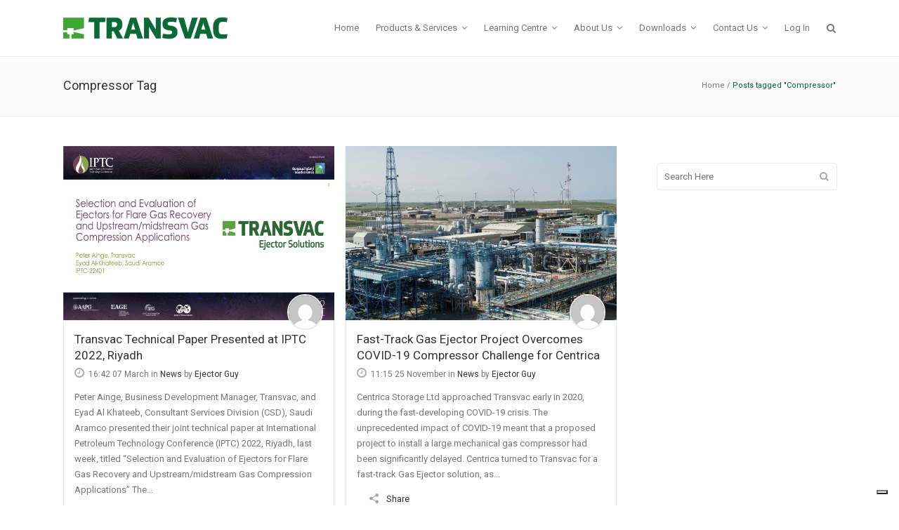

--- FILE ---
content_type: text/html; charset=UTF-8
request_url: https://www.transvac.co.uk/tag/compressor/
body_size: 21695
content:
<!DOCTYPE html>
<html lang="en-GB">
<head>
	<meta charset="UTF-8"/>
<!-- Google Tag Manager -->
<script>(function(w,d,s,l,i){w[l]=w[l]||[];w[l].push({'gtm.start':
new Date().getTime(),event:'gtm.js'});var f=d.getElementsByTagName(s)[0],
j=d.createElement(s),dl=l!='dataLayer'?'&l='+l:'';j.async=true;j.src=
'https://www.googletagmanager.com/gtm.js?id='+i+dl;f.parentNode.insertBefore(j,f);
})(window,document,'script','dataLayer','GTM-TDXVF8KM');</script>
<!-- End Google Tag Manager -->	
	
				<meta name=viewport content="width=device-width,initial-scale=1,user-scalable=no">
			
	<link rel="profile" href="http://gmpg.org/xfn/11"/>
		
				<script type="text/javascript" class="_iub_cs_skip">
				var _iub = _iub || {};
				_iub.csConfiguration = _iub.csConfiguration || {};
				_iub.csConfiguration.siteId = "3373386";
				_iub.csConfiguration.cookiePolicyId = "84129994";
			</script>
			<script class="_iub_cs_skip" src="https://cs.iubenda.com/sync/3373386.js"></script>
			<link href="https://fonts.googleapis.com/css?family=Roboto:100,100i,200,200i,300,300i,400,400i,500,500i,600,600i,700,700i,800,800i,900,900i" rel="stylesheet"><meta name='robots' content='index, follow, max-image-preview:large, max-snippet:-1, max-video-preview:-1' />

	<!-- This site is optimized with the Yoast SEO Premium plugin v26.6 (Yoast SEO v26.6) - https://yoast.com/wordpress/plugins/seo/ -->
	<title>Compressor Archives - Transvac</title>
	<link rel="canonical" href="https://www.transvac.co.uk/tag/compressor/" />
	<meta property="og:locale" content="en_GB" />
	<meta property="og:type" content="article" />
	<meta property="og:title" content="Compressor Archives" />
	<meta property="og:url" content="https://www.transvac.co.uk/tag/compressor/" />
	<meta property="og:site_name" content="Transvac" />
	<meta name="twitter:card" content="summary_large_image" />
	<meta name="twitter:site" content="@TransvacEjector" />
	<!-- / Yoast SEO Premium plugin. -->


<link rel='dns-prefetch' href='//cdn.iubenda.com' />
<link rel='dns-prefetch' href='//www.google.com' />
<link rel='dns-prefetch' href='//www.googletagmanager.com' />
<link rel='dns-prefetch' href='//fonts.googleapis.com' />
<link rel="alternate" type="application/rss+xml" title="Transvac &raquo; Feed" href="https://www.transvac.co.uk/feed/" />
<link rel="alternate" type="application/rss+xml" title="Transvac &raquo; Comments Feed" href="https://www.transvac.co.uk/comments/feed/" />
<link rel="alternate" type="application/rss+xml" title="Transvac &raquo; Compressor Tag Feed" href="https://www.transvac.co.uk/tag/compressor/feed/" />
<style id='wp-img-auto-sizes-contain-inline-css' type='text/css'>
img:is([sizes=auto i],[sizes^="auto," i]){contain-intrinsic-size:3000px 1500px}
/*# sourceURL=wp-img-auto-sizes-contain-inline-css */
</style>
<link rel='stylesheet' id='layerslider-css' href='https://www.transvac.co.uk/wp-content/plugins/LayerSlider/assets/static/layerslider/css/layerslider.css?ver=8.1.2' type='text/css' media='all' />
<style id='wp-emoji-styles-inline-css' type='text/css'>

	img.wp-smiley, img.emoji {
		display: inline !important;
		border: none !important;
		box-shadow: none !important;
		height: 1em !important;
		width: 1em !important;
		margin: 0 0.07em !important;
		vertical-align: -0.1em !important;
		background: none !important;
		padding: 0 !important;
	}
/*# sourceURL=wp-emoji-styles-inline-css */
</style>
<link rel='stylesheet' id='wp-block-library-css' href='https://www.transvac.co.uk/wp-includes/css/dist/block-library/style.min.css?ver=6.9' type='text/css' media='all' />
<style id='global-styles-inline-css' type='text/css'>
:root{--wp--preset--aspect-ratio--square: 1;--wp--preset--aspect-ratio--4-3: 4/3;--wp--preset--aspect-ratio--3-4: 3/4;--wp--preset--aspect-ratio--3-2: 3/2;--wp--preset--aspect-ratio--2-3: 2/3;--wp--preset--aspect-ratio--16-9: 16/9;--wp--preset--aspect-ratio--9-16: 9/16;--wp--preset--color--black: #000000;--wp--preset--color--cyan-bluish-gray: #abb8c3;--wp--preset--color--white: #ffffff;--wp--preset--color--pale-pink: #f78da7;--wp--preset--color--vivid-red: #cf2e2e;--wp--preset--color--luminous-vivid-orange: #ff6900;--wp--preset--color--luminous-vivid-amber: #fcb900;--wp--preset--color--light-green-cyan: #7bdcb5;--wp--preset--color--vivid-green-cyan: #00d084;--wp--preset--color--pale-cyan-blue: #8ed1fc;--wp--preset--color--vivid-cyan-blue: #0693e3;--wp--preset--color--vivid-purple: #9b51e0;--wp--preset--gradient--vivid-cyan-blue-to-vivid-purple: linear-gradient(135deg,rgb(6,147,227) 0%,rgb(155,81,224) 100%);--wp--preset--gradient--light-green-cyan-to-vivid-green-cyan: linear-gradient(135deg,rgb(122,220,180) 0%,rgb(0,208,130) 100%);--wp--preset--gradient--luminous-vivid-amber-to-luminous-vivid-orange: linear-gradient(135deg,rgb(252,185,0) 0%,rgb(255,105,0) 100%);--wp--preset--gradient--luminous-vivid-orange-to-vivid-red: linear-gradient(135deg,rgb(255,105,0) 0%,rgb(207,46,46) 100%);--wp--preset--gradient--very-light-gray-to-cyan-bluish-gray: linear-gradient(135deg,rgb(238,238,238) 0%,rgb(169,184,195) 100%);--wp--preset--gradient--cool-to-warm-spectrum: linear-gradient(135deg,rgb(74,234,220) 0%,rgb(151,120,209) 20%,rgb(207,42,186) 40%,rgb(238,44,130) 60%,rgb(251,105,98) 80%,rgb(254,248,76) 100%);--wp--preset--gradient--blush-light-purple: linear-gradient(135deg,rgb(255,206,236) 0%,rgb(152,150,240) 100%);--wp--preset--gradient--blush-bordeaux: linear-gradient(135deg,rgb(254,205,165) 0%,rgb(254,45,45) 50%,rgb(107,0,62) 100%);--wp--preset--gradient--luminous-dusk: linear-gradient(135deg,rgb(255,203,112) 0%,rgb(199,81,192) 50%,rgb(65,88,208) 100%);--wp--preset--gradient--pale-ocean: linear-gradient(135deg,rgb(255,245,203) 0%,rgb(182,227,212) 50%,rgb(51,167,181) 100%);--wp--preset--gradient--electric-grass: linear-gradient(135deg,rgb(202,248,128) 0%,rgb(113,206,126) 100%);--wp--preset--gradient--midnight: linear-gradient(135deg,rgb(2,3,129) 0%,rgb(40,116,252) 100%);--wp--preset--font-size--small: 13px;--wp--preset--font-size--medium: 20px;--wp--preset--font-size--large: 36px;--wp--preset--font-size--x-large: 42px;--wp--preset--spacing--20: 0.44rem;--wp--preset--spacing--30: 0.67rem;--wp--preset--spacing--40: 1rem;--wp--preset--spacing--50: 1.5rem;--wp--preset--spacing--60: 2.25rem;--wp--preset--spacing--70: 3.38rem;--wp--preset--spacing--80: 5.06rem;--wp--preset--shadow--natural: 6px 6px 9px rgba(0, 0, 0, 0.2);--wp--preset--shadow--deep: 12px 12px 50px rgba(0, 0, 0, 0.4);--wp--preset--shadow--sharp: 6px 6px 0px rgba(0, 0, 0, 0.2);--wp--preset--shadow--outlined: 6px 6px 0px -3px rgb(255, 255, 255), 6px 6px rgb(0, 0, 0);--wp--preset--shadow--crisp: 6px 6px 0px rgb(0, 0, 0);}:where(.is-layout-flex){gap: 0.5em;}:where(.is-layout-grid){gap: 0.5em;}body .is-layout-flex{display: flex;}.is-layout-flex{flex-wrap: wrap;align-items: center;}.is-layout-flex > :is(*, div){margin: 0;}body .is-layout-grid{display: grid;}.is-layout-grid > :is(*, div){margin: 0;}:where(.wp-block-columns.is-layout-flex){gap: 2em;}:where(.wp-block-columns.is-layout-grid){gap: 2em;}:where(.wp-block-post-template.is-layout-flex){gap: 1.25em;}:where(.wp-block-post-template.is-layout-grid){gap: 1.25em;}.has-black-color{color: var(--wp--preset--color--black) !important;}.has-cyan-bluish-gray-color{color: var(--wp--preset--color--cyan-bluish-gray) !important;}.has-white-color{color: var(--wp--preset--color--white) !important;}.has-pale-pink-color{color: var(--wp--preset--color--pale-pink) !important;}.has-vivid-red-color{color: var(--wp--preset--color--vivid-red) !important;}.has-luminous-vivid-orange-color{color: var(--wp--preset--color--luminous-vivid-orange) !important;}.has-luminous-vivid-amber-color{color: var(--wp--preset--color--luminous-vivid-amber) !important;}.has-light-green-cyan-color{color: var(--wp--preset--color--light-green-cyan) !important;}.has-vivid-green-cyan-color{color: var(--wp--preset--color--vivid-green-cyan) !important;}.has-pale-cyan-blue-color{color: var(--wp--preset--color--pale-cyan-blue) !important;}.has-vivid-cyan-blue-color{color: var(--wp--preset--color--vivid-cyan-blue) !important;}.has-vivid-purple-color{color: var(--wp--preset--color--vivid-purple) !important;}.has-black-background-color{background-color: var(--wp--preset--color--black) !important;}.has-cyan-bluish-gray-background-color{background-color: var(--wp--preset--color--cyan-bluish-gray) !important;}.has-white-background-color{background-color: var(--wp--preset--color--white) !important;}.has-pale-pink-background-color{background-color: var(--wp--preset--color--pale-pink) !important;}.has-vivid-red-background-color{background-color: var(--wp--preset--color--vivid-red) !important;}.has-luminous-vivid-orange-background-color{background-color: var(--wp--preset--color--luminous-vivid-orange) !important;}.has-luminous-vivid-amber-background-color{background-color: var(--wp--preset--color--luminous-vivid-amber) !important;}.has-light-green-cyan-background-color{background-color: var(--wp--preset--color--light-green-cyan) !important;}.has-vivid-green-cyan-background-color{background-color: var(--wp--preset--color--vivid-green-cyan) !important;}.has-pale-cyan-blue-background-color{background-color: var(--wp--preset--color--pale-cyan-blue) !important;}.has-vivid-cyan-blue-background-color{background-color: var(--wp--preset--color--vivid-cyan-blue) !important;}.has-vivid-purple-background-color{background-color: var(--wp--preset--color--vivid-purple) !important;}.has-black-border-color{border-color: var(--wp--preset--color--black) !important;}.has-cyan-bluish-gray-border-color{border-color: var(--wp--preset--color--cyan-bluish-gray) !important;}.has-white-border-color{border-color: var(--wp--preset--color--white) !important;}.has-pale-pink-border-color{border-color: var(--wp--preset--color--pale-pink) !important;}.has-vivid-red-border-color{border-color: var(--wp--preset--color--vivid-red) !important;}.has-luminous-vivid-orange-border-color{border-color: var(--wp--preset--color--luminous-vivid-orange) !important;}.has-luminous-vivid-amber-border-color{border-color: var(--wp--preset--color--luminous-vivid-amber) !important;}.has-light-green-cyan-border-color{border-color: var(--wp--preset--color--light-green-cyan) !important;}.has-vivid-green-cyan-border-color{border-color: var(--wp--preset--color--vivid-green-cyan) !important;}.has-pale-cyan-blue-border-color{border-color: var(--wp--preset--color--pale-cyan-blue) !important;}.has-vivid-cyan-blue-border-color{border-color: var(--wp--preset--color--vivid-cyan-blue) !important;}.has-vivid-purple-border-color{border-color: var(--wp--preset--color--vivid-purple) !important;}.has-vivid-cyan-blue-to-vivid-purple-gradient-background{background: var(--wp--preset--gradient--vivid-cyan-blue-to-vivid-purple) !important;}.has-light-green-cyan-to-vivid-green-cyan-gradient-background{background: var(--wp--preset--gradient--light-green-cyan-to-vivid-green-cyan) !important;}.has-luminous-vivid-amber-to-luminous-vivid-orange-gradient-background{background: var(--wp--preset--gradient--luminous-vivid-amber-to-luminous-vivid-orange) !important;}.has-luminous-vivid-orange-to-vivid-red-gradient-background{background: var(--wp--preset--gradient--luminous-vivid-orange-to-vivid-red) !important;}.has-very-light-gray-to-cyan-bluish-gray-gradient-background{background: var(--wp--preset--gradient--very-light-gray-to-cyan-bluish-gray) !important;}.has-cool-to-warm-spectrum-gradient-background{background: var(--wp--preset--gradient--cool-to-warm-spectrum) !important;}.has-blush-light-purple-gradient-background{background: var(--wp--preset--gradient--blush-light-purple) !important;}.has-blush-bordeaux-gradient-background{background: var(--wp--preset--gradient--blush-bordeaux) !important;}.has-luminous-dusk-gradient-background{background: var(--wp--preset--gradient--luminous-dusk) !important;}.has-pale-ocean-gradient-background{background: var(--wp--preset--gradient--pale-ocean) !important;}.has-electric-grass-gradient-background{background: var(--wp--preset--gradient--electric-grass) !important;}.has-midnight-gradient-background{background: var(--wp--preset--gradient--midnight) !important;}.has-small-font-size{font-size: var(--wp--preset--font-size--small) !important;}.has-medium-font-size{font-size: var(--wp--preset--font-size--medium) !important;}.has-large-font-size{font-size: var(--wp--preset--font-size--large) !important;}.has-x-large-font-size{font-size: var(--wp--preset--font-size--x-large) !important;}
/*# sourceURL=global-styles-inline-css */
</style>

<style id='classic-theme-styles-inline-css' type='text/css'>
/*! This file is auto-generated */
.wp-block-button__link{color:#fff;background-color:#32373c;border-radius:9999px;box-shadow:none;text-decoration:none;padding:calc(.667em + 2px) calc(1.333em + 2px);font-size:1.125em}.wp-block-file__button{background:#32373c;color:#fff;text-decoration:none}
/*# sourceURL=/wp-includes/css/classic-themes.min.css */
</style>
<link rel='stylesheet' id='contact-form-7-css' href='https://www.transvac.co.uk/wp-content/plugins/contact-form-7/includes/css/styles.css?ver=6.1.4' type='text/css' media='all' />
<link rel='stylesheet' id='wpdm-fonticon-css' href='https://www.transvac.co.uk/wp-content/plugins/download-manager/assets/wpdm-iconfont/css/wpdm-icons.css?ver=6.9' type='text/css' media='all' />
<link rel='stylesheet' id='wpdm-front-css' href='https://www.transvac.co.uk/wp-content/plugins/download-manager/assets/css/front.min.css?ver=6.9' type='text/css' media='all' />
<link rel='stylesheet' id='mediaelement-css' href='https://www.transvac.co.uk/wp-includes/js/mediaelement/mediaelementplayer-legacy.min.css?ver=4.2.17' type='text/css' media='all' />
<link rel='stylesheet' id='wp-mediaelement-css' href='https://www.transvac.co.uk/wp-includes/js/mediaelement/wp-mediaelement.min.css?ver=6.9' type='text/css' media='all' />
<link rel='stylesheet' id='strata-default-style-css' href='https://www.transvac.co.uk/wp-content/themes/strata/style.css?ver=6.9' type='text/css' media='all' />
<link rel='stylesheet' id='strata-font-awesome-css' href='https://www.transvac.co.uk/wp-content/themes/strata/css/font-awesome/css/font-awesome.min.css?ver=6.9' type='text/css' media='all' />
<link rel='stylesheet' id='strata-stylesheet-css' href='https://www.transvac.co.uk/wp-content/themes/strata/css/stylesheet.min.css?ver=6.9' type='text/css' media='all' />
<link rel='stylesheet' id='strata-style-dynamic-css' href='https://www.transvac.co.uk/wp-content/themes/strata/css/style_dynamic.css?ver=1639589731' type='text/css' media='all' />
<link rel='stylesheet' id='strata-responsive-css' href='https://www.transvac.co.uk/wp-content/themes/strata/css/responsive.min.css?ver=6.9' type='text/css' media='all' />
<link rel='stylesheet' id='strata-style-dynamic-responsive-css' href='https://www.transvac.co.uk/wp-content/themes/strata/css/style_dynamic_responsive.css?ver=1639589731' type='text/css' media='all' />
<style id='strata-style-dynamic-responsive-inline-css' type='text/css'>
@media only screen and (max-width: 480px){.q_logo a{height: 60px !important;}}

body.home .ls-nav-prev, body.home .ls-nav-next{display: none !important;}


@media (max-width: 567px) {
    .carousel-inner .item:nth-child(2) .slider_content.left{
        width: 58% !important;
    }
}

.carousel-control {
  width: 5% !important;
}
/*# sourceURL=strata-style-dynamic-responsive-inline-css */
</style>
<link rel='stylesheet' id='js_composer_front-css' href='https://www.transvac.co.uk/wp-content/plugins/js_composer/assets/css/js_composer.min.css?ver=6.0.5' type='text/css' media='all' />
<link rel='stylesheet' id='strata-google-fonts-css' href='https://fonts.googleapis.com/css?family=Open+Sans%3A100%2C200%2C300%2C300i%2C400%2C400i%2C600%2C600i%2C700%2C700i%2C800%2C800i%7CRoboto%3A100%2C200%2C300%2C300i%2C400%2C400i%2C600%2C600i%2C700%2C700i%2C800%2C800i%7CRoboto+Slab%3A100%2C200%2C300%2C300i%2C400%2C400i%2C600%2C600i%2C700%2C700i%2C800%2C800i&#038;subset=latin%2Clatin-ext&#038;ver=1.0.0' type='text/css' media='all' />
<link rel='stylesheet' id='chaty-css-css' href='https://www.transvac.co.uk/wp-content/plugins/chaty-pro/css/chaty-front.min.css?ver=3.4.91701951370' type='text/css' media='all' />

<script  type="text/javascript" class=" _iub_cs_skip" type="text/javascript" id="iubenda-head-inline-scripts-0">
/* <![CDATA[ */
            var _iub = _iub || [];
            _iub.csConfiguration ={"floatingPreferencesButtonDisplay":"bottom-right","lang":"en-GB","siteId":"3373386","cookiePolicyId":"84129994","whitelabel":false,"banner":{"closeButtonDisplay":false,"listPurposes":true,"explicitWithdrawal":true,"rejectButtonDisplay":true,"acceptButtonDisplay":true,"customizeButtonDisplay":true,"closeButtonRejects":true,"position":"bottom","style":"dark"},"perPurposeConsent":true,"countryDetection":true,"gdprAppliesGlobally":false,"enableUspr":true,"enableLgpd":true,"invalidateConsentWithoutLog":true,"enableTcf":true,"tcfPurposes":{"1":true,"2":"consent_only","3":"consent_only","4":"consent_only","5":"consent_only","6":"consent_only","7":"consent_only","8":"consent_only","9":"consent_only","10":"consent_only"}}; 
//# sourceURL=iubenda-head-inline-scripts-0
/* ]]> */
</script>
<script  type="text/javascript" class=" _iub_cs_skip" type="text/javascript" src="//cdn.iubenda.com/cs/tcf/stub-v2.js?ver=3.12.5" id="iubenda-head-scripts-0-js"></script>
<script  type="text/javascript" class=" _iub_cs_skip" type="text/javascript" src="//cdn.iubenda.com/cs/tcf/safe-tcf-v2.js?ver=3.12.5" id="iubenda-head-scripts-1-js"></script>
<script  type="text/javascript" class=" _iub_cs_skip" type="text/javascript" src="//cdn.iubenda.com/cs/gpp/stub.js?ver=3.12.5" id="iubenda-head-scripts-2-js"></script>
<script  type="text/javascript" charset="UTF-8" async="" class=" _iub_cs_skip" type="text/javascript" src="//cdn.iubenda.com/cs/iubenda_cs.js?ver=3.12.5" id="iubenda-head-scripts-3-js"></script>
<script type="text/javascript" src="https://www.transvac.co.uk/wp-includes/js/jquery/jquery.min.js?ver=3.7.1" id="jquery-core-js"></script>
<script type="text/javascript" src="https://www.transvac.co.uk/wp-includes/js/jquery/jquery-migrate.min.js?ver=3.4.1" id="jquery-migrate-js"></script>
<script type="text/javascript" id="layerslider-utils-js-extra">
/* <![CDATA[ */
var LS_Meta = {"v":"8.1.2","fixGSAP":"1"};
//# sourceURL=layerslider-utils-js-extra
/* ]]> */
</script>
<script type="text/javascript" src="https://www.transvac.co.uk/wp-content/plugins/LayerSlider/assets/static/layerslider/js/layerslider.utils.js?ver=8.1.2" id="layerslider-utils-js"></script>
<script type="text/javascript" src="https://www.transvac.co.uk/wp-content/plugins/LayerSlider/assets/static/layerslider/js/layerslider.kreaturamedia.jquery.js?ver=8.1.2" id="layerslider-js"></script>
<script type="text/javascript" src="https://www.transvac.co.uk/wp-content/plugins/LayerSlider/assets/static/layerslider/js/layerslider.transitions.js?ver=8.1.2" id="layerslider-transitions-js"></script>
<script type="text/javascript" src="https://www.transvac.co.uk/wp-content/plugins/download-manager/assets/js/wpdm.min.js?ver=6.9" id="wpdm-frontend-js-js"></script>
<script type="text/javascript" id="wpdm-frontjs-js-extra">
/* <![CDATA[ */
var wpdm_url = {"home":"https://www.transvac.co.uk/","site":"https://www.transvac.co.uk/","ajax":"https://www.transvac.co.uk/wp-admin/admin-ajax.php"};
var wpdm_js = {"spinner":"\u003Ci class=\"wpdm-icon wpdm-sun wpdm-spin\"\u003E\u003C/i\u003E","client_id":"9c4564de46acd3b48cf1af2c7cffc1de"};
var wpdm_strings = {"pass_var":"Password Verified!","pass_var_q":"Please click following button to start download.","start_dl":"Start Download"};
//# sourceURL=wpdm-frontjs-js-extra
/* ]]> */
</script>
<script type="text/javascript" src="https://www.transvac.co.uk/wp-content/plugins/download-manager/assets/js/front.min.js?ver=3.3.41" id="wpdm-frontjs-js"></script>

<!-- Google tag (gtag.js) snippet added by Site Kit -->
<!-- Google Analytics snippet added by Site Kit -->
<!-- Google Ads snippet added by Site Kit -->
<script type="text/javascript" src="https://www.googletagmanager.com/gtag/js?id=GT-55NN27R" id="google_gtagjs-js" async></script>
<script type="text/javascript" id="google_gtagjs-js-after">
/* <![CDATA[ */
window.dataLayer = window.dataLayer || [];function gtag(){dataLayer.push(arguments);}
gtag("set","linker",{"domains":["www.transvac.co.uk"]});
gtag("js", new Date());
gtag("set", "developer_id.dZTNiMT", true);
gtag("config", "GT-55NN27R");
gtag("config", "AW-730190075");
//# sourceURL=google_gtagjs-js-after
/* ]]> */
</script>
<meta name="generator" content="Powered by LayerSlider 8.1.2 - Build Heros, Sliders, and Popups. Create Animations and Beautiful, Rich Web Content as Easy as Never Before on WordPress." />
<!-- LayerSlider updates and docs at: https://layerslider.com -->
<link rel="https://api.w.org/" href="https://www.transvac.co.uk/wp-json/" /><link rel="alternate" title="JSON" type="application/json" href="https://www.transvac.co.uk/wp-json/wp/v2/tags/3885" /><link rel="EditURI" type="application/rsd+xml" title="RSD" href="https://www.transvac.co.uk/xmlrpc.php?rsd" />
<meta name="generator" content="WordPress 6.9" />
<meta name="generator" content="Site Kit by Google 1.168.0" /><meta name="generator" content="Powered by WPBakery Page Builder - drag and drop page builder for WordPress."/>
<link rel="icon" href="https://www.transvac.co.uk/wp-content/uploads/cropped-favicon-1-32x32.png" sizes="32x32" />
<link rel="icon" href="https://www.transvac.co.uk/wp-content/uploads/cropped-favicon-1-192x192.png" sizes="192x192" />
<link rel="apple-touch-icon" href="https://www.transvac.co.uk/wp-content/uploads/cropped-favicon-1-180x180.png" />
<meta name="msapplication-TileImage" content="https://www.transvac.co.uk/wp-content/uploads/cropped-favicon-1-270x270.png" />
		<style type="text/css" id="wp-custom-css">
			/* Contact Form 7 Form Background And Border CSS
 -----------------------------------------------*/
 .wpcf7 {
     background: #ffffff;
     width: 100%;
     padding: 0px !important;
 }


/* Contact Form 7 Input CSS 
 ---------------------------*/
 .wpcf7 input[type="text"],
 .wpcf7 input[type="email"],
 .wpcf7 input[type="tel"],
 textarea {
  -webkit-appearance: none;
  -moz-appearance: none;
  appearance: none;
	width: 100%;
  padding: 8px 8px;
  margin: 6px 0;
  display: inline-block;
  border: 1px solid #ccc;
  border-radius: 4px;
  box-sizing: border-box;
	font-size: 12px;
	color: #777777;
  max-height: 150px;
}
 }
label {display: none;}

/* Contact Form 7 Submit Button 
 -------------------------------*/
 .wpcf7 input[type="submit"] {
     color: #ffffff;
     font-size: 13px;
     background: #006233;
     padding: 12px 16px 12px 16px;
     border: 1px;
     border-radius: 5px;
     width: auto;
	 -webkit-box-shadow: rgba(255, 255, 255, 0.4) 0px 1px 0px 0px inset;
-webkit-font-smoothing: antialiased;
 }
 .wpcf7 input:hover[type="submit"] {
     background: #000000;
     transition: all 0.4s ease 0s;
 }
 .wpcf7 input:active[type="submit"] {
     background: #000000;
 }




/* Checkbox CSS
----------------*/
input[type="checkbox"] {
    transform: scale(1.3);
    margin-left: 5px;
}

span.wpcf7-list-item {
margin: 0;
padding-bottom: 20px;
}
		</style>
		<noscript><style> .wpb_animate_when_almost_visible { opacity: 1; }</style></noscript><meta name="generator" content="WordPress Download Manager 3.3.41" />
                <style>
        /* WPDM Link Template Styles */        </style>
                <style>

            :root {
                --color-primary: #4a8eff;
                --color-primary-rgb: 74, 142, 255;
                --color-primary-hover: #5998ff;
                --color-primary-active: #3281ff;
                --clr-sec: #6c757d;
                --clr-sec-rgb: 108, 117, 125;
                --clr-sec-hover: #6c757d;
                --clr-sec-active: #6c757d;
                --color-secondary: #6c757d;
                --color-secondary-rgb: 108, 117, 125;
                --color-secondary-hover: #6c757d;
                --color-secondary-active: #6c757d;
                --color-success: #018e11;
                --color-success-rgb: 1, 142, 17;
                --color-success-hover: #0aad01;
                --color-success-active: #0c8c01;
                --color-info: #2CA8FF;
                --color-info-rgb: 44, 168, 255;
                --color-info-hover: #2CA8FF;
                --color-info-active: #2CA8FF;
                --color-warning: #FFB236;
                --color-warning-rgb: 255, 178, 54;
                --color-warning-hover: #FFB236;
                --color-warning-active: #FFB236;
                --color-danger: #ff5062;
                --color-danger-rgb: 255, 80, 98;
                --color-danger-hover: #ff5062;
                --color-danger-active: #ff5062;
                --color-green: #30b570;
                --color-blue: #0073ff;
                --color-purple: #8557D3;
                --color-red: #ff5062;
                --color-muted: rgba(69, 89, 122, 0.6);
                --wpdm-font: "Sen", -apple-system, BlinkMacSystemFont, "Segoe UI", Roboto, Helvetica, Arial, sans-serif, "Apple Color Emoji", "Segoe UI Emoji", "Segoe UI Symbol";
            }

            .wpdm-download-link.btn.btn-primary {
                border-radius: 4px;
            }


        </style>
        </head>
<body class="archive tag tag-compressor tag-3885 wp-theme-strata strata-core-1.1 strata-theme-ver-3.2 ajax_fade page_not_loaded mac wpb-js-composer js-comp-ver-6.0.5 vc_responsive">
		<div class="ajax_loader">
		<div class="ajax_loader_1">
							<div class="ajax_loader_2"><img src="https://www.transvac.co.uk/wp-content/uploads/favicon.png" alt="Preloader image"/></div>
					</div>
	</div>
		<div class="wrapper">
	<div class="wrapper_inner">
					<script>
				var _gaq = _gaq || [];
				_gaq.push(['_setAccount', 'UA-7863207-1']);
				_gaq.push(['_trackPageview']);
				
				(function () {
					var ga = document.createElement('script');
					ga.type = 'text/javascript';
					ga.async = true;
					ga.src = ('https:' == document.location.protocol ? 'https://ssl' : 'http://www') + '.google-analytics.com/ga.js';
					var s = document.getElementsByTagName('script')[0];
					s.parentNode.insertBefore(ga, s);
				})();
			</script>
		
		
<header class="page_header  fixed">
	<div class="header_inner clearfix">
		
					<form role="search" id="searchform" action="https://www.transvac.co.uk/" class="qode_search_form" method="get">
								<div class="container">
					<div class="container_inner clearfix">
												
						<i class="fa fa-search"></i>
						<input type="text" placeholder="Search" name="s" class="qode_search_field" autocomplete="off" />
						<input type="submit" value="Search" />
						
						<div class="qode_search_close">
							<a href="#"><i class="fa fa-times"></i></a>
						</div>
											</div>
				</div>
						</form>
		
				<div class="header_top_bottom_holder">
						<div class="header_bottom clearfix" style='' >
								<div class="container">
					<div class="container_inner clearfix">
												<div class="header_inner_left">
															<div class="mobile_menu_button"><span><i class="fa fa-bars"></i></span></div>
														<div class="logo_wrapper">
																<div class="q_logo">
									<a href="https://www.transvac.co.uk/"><img class="normal" src="https://www.transvac.co.uk/wp-content/uploads/Transvac-Logo.png"	alt="Logo"/>
										<img class="light" src="https://www.transvac.co.uk/wp-content/uploads/Transvac-Logo.png" alt="Logo"/>
										<img class="dark" src="https://www.transvac.co.uk/wp-content/uploads/Transvac-Logo-White.png" alt="Logo"/>
										<img class="sticky" src="https://www.transvac.co.uk/wp-content/uploads/Transvac-Logo.png" alt="Logo"/>
									</a>
								</div>
							</div>
													</div>
																					<div class="header_inner_right">
									<div class="side_menu_button_wrapper right">
										<div class="side_menu_button">
																							<a class="search_button" href="javascript:void(0)">
		<i class="fa fa-search"></i>
	</a>
																					</div>
									</div>
								</div>
														<nav class="main_menu drop_down right">
								<ul id="menu-menu" class=""><li id="nav-menu-item-370" class="menu-item menu-item-type-custom menu-item-object-custom menu-item-home  narrow"><a href="https://www.transvac.co.uk/" class=""><i class="menu_icon fa blank"></i><span>Home</span></a></li>
<li id="nav-menu-item-14089" class="menu-item menu-item-type-custom menu-item-object-custom menu-item-has-children  has_sub wide"><a href="#" class=" no_link" style="cursor: default;" onclick="JavaScript: return false;"><i class="menu_icon fa blank"></i><span>Products &#038; Services</span><i class="q_menu_arrow fa fa-angle-down"></i></a>
<div class="second bellow_header"><div class="inner"><ul>
	<li id="nav-menu-item-14090" class="menu-item menu-item-type-custom menu-item-object-custom menu-item-has-children sub"><a href="#" class=" no_link" style="cursor: default;" onclick="JavaScript: return false;"><i class="menu_icon fa blank"></i><span>Environmental</span><i class="q_menu_arrow fa fa-angle-right"></i></a>
	<ul>
		<li id="nav-menu-item-13403" class="menu-item menu-item-type-post_type menu-item-object-page "><a title="Climate Change Mitigation" href="https://www.transvac.co.uk/climate-change-mitigation/" class=""><i class="menu_icon fa blank"></i><span>Climate Change Mitigation</span></a></li>
		<li id="nav-menu-item-288" class="menu-item menu-item-type-post_type menu-item-object-page "><a href="https://www.transvac.co.uk/flare-gas-recovery/" class=""><i class="menu_icon fa blank"></i><span>Flare Gas Recovery</span></a></li>
		<li id="nav-menu-item-325" class="menu-item menu-item-type-post_type menu-item-object-page "><a href="https://www.transvac.co.uk/carbon-capture-ccus/" class=""><i class="menu_icon fa blank"></i><span>Carbon Capture (CCUS)</span></a></li>
		<li id="nav-menu-item-329" class="menu-item menu-item-type-post_type menu-item-object-page "><a href="https://www.transvac.co.uk/vapour-vent-gas-recovery/" class=""><i class="menu_icon fa blank"></i><span>Vapour &#038; Vent Gas Recovery</span></a></li>
		<li id="nav-menu-item-15654" class="menu-item menu-item-type-post_type menu-item-object-page "><a href="https://www.transvac.co.uk/hydrogen-fuel/" class=""><i class="menu_icon fa blank"></i><span>Hydrogen Fuel</span></a></li>
		<li id="nav-menu-item-281" class="menu-item menu-item-type-post_type menu-item-object-page "><a href="https://www.transvac.co.uk/desalination/" class=""><i class="menu_icon fa blank"></i><span>Desalination</span></a></li>
		<li id="nav-menu-item-310" class="menu-item menu-item-type-post_type menu-item-object-page "><a href="https://www.transvac.co.uk/pac-dosing/" class=""><i class="menu_icon fa blank"></i><span>Potable Water Treatment</span></a></li>
		<li id="nav-menu-item-332" class="menu-item menu-item-type-post_type menu-item-object-page "><a href="https://www.transvac.co.uk/pac-dosing/" class=""><i class="menu_icon fa blank"></i><span>Pesticide Removal</span></a></li>
	</ul>
</li>
	<li id="nav-menu-item-14091" class="menu-item menu-item-type-custom menu-item-object-custom menu-item-has-children sub"><a href="#" class=" no_link" style="cursor: default;" onclick="JavaScript: return false;"><i class="menu_icon fa blank"></i><span>Oil &#038; Gas</span><i class="q_menu_arrow fa fa-angle-right"></i></a>
	<ul>
		<li id="nav-menu-item-289" class="menu-item menu-item-type-post_type menu-item-object-page "><a href="https://www.transvac.co.uk/gas-compression/" class=""><i class="menu_icon fa blank"></i><span>Gas Compression</span></a></li>
		<li id="nav-menu-item-333" class="menu-item menu-item-type-post_type menu-item-object-page "><a href="https://www.transvac.co.uk/flare-gas-recovery/" class=""><i class="menu_icon fa blank"></i><span>Flare Gas Recovery</span></a></li>
		<li id="nav-menu-item-318" class="menu-item menu-item-type-post_type menu-item-object-page "><a href="https://www.transvac.co.uk/production-boosting/" class=""><i class="menu_icon fa blank"></i><span>Production Boosting</span></a></li>
		<li id="nav-menu-item-278" class="menu-item menu-item-type-post_type menu-item-object-page "><a href="https://www.transvac.co.uk/co2-injection/" class=""><i class="menu_icon fa blank"></i><span>CO2 Injection</span></a></li>
		<li id="nav-menu-item-317" class="menu-item menu-item-type-post_type menu-item-object-page "><a href="https://www.transvac.co.uk/produced-water-handling/" class=""><i class="menu_icon fa blank"></i><span>Produced Water Handling</span></a></li>
		<li id="nav-menu-item-308" class="menu-item menu-item-type-post_type menu-item-object-page "><a href="https://www.transvac.co.uk/oil-tank-mixing/" class=""><i class="menu_icon fa blank"></i><span>Tank Mixing</span></a></li>
		<li id="nav-menu-item-323" class="menu-item menu-item-type-post_type menu-item-object-page "><a href="https://www.transvac.co.uk/sulphur-recovery/" class=""><i class="menu_icon fa blank"></i><span>Sulphur Recovery</span></a></li>
		<li id="nav-menu-item-334" class="menu-item menu-item-type-post_type menu-item-object-page "><a href="https://www.transvac.co.uk/start-up-ejectors/" class=""><i class="menu_icon fa blank"></i><span>Start-up Ejectors</span></a></li>
		<li id="nav-menu-item-324" class="menu-item menu-item-type-post_type menu-item-object-page "><a href="https://www.transvac.co.uk/subsea-processing/" class=""><i class="menu_icon fa blank"></i><span>Subsea Processing</span></a></li>
	</ul>
</li>
	<li id="nav-menu-item-14092" class="menu-item menu-item-type-custom menu-item-object-custom menu-item-has-children sub"><a href="#" class=" no_link" style="cursor: default;" onclick="JavaScript: return false;"><i class="menu_icon fa blank"></i><span>Steam</span><i class="q_menu_arrow fa fa-angle-right"></i></a>
	<ul>
		<li id="nav-menu-item-322" class="menu-item menu-item-type-post_type menu-item-object-page "><a href="https://www.transvac.co.uk/steam-ejectors/" class=""><i class="menu_icon fa blank"></i><span>Steam Ejectors</span></a></li>
		<li id="nav-menu-item-339" class="menu-item menu-item-type-post_type menu-item-object-page "><a href="https://www.transvac.co.uk/thermocompressors/" class=""><i class="menu_icon fa blank"></i><span>Thermocompressors</span></a></li>
		<li id="nav-menu-item-338" class="menu-item menu-item-type-post_type menu-item-object-page "><a href="https://www.transvac.co.uk/desuperheaters/" class=""><i class="menu_icon fa blank"></i><span>Desuperheaters</span></a></li>
		<li id="nav-menu-item-335" class="menu-item menu-item-type-post_type menu-item-object-page "><a href="https://www.transvac.co.uk/instantaneous-jet-heaters/" class=""><i class="menu_icon fa blank"></i><span>Instantaneous Jet Heaters</span></a></li>
		<li id="nav-menu-item-345" class="menu-item menu-item-type-post_type menu-item-object-page "><a href="https://www.transvac.co.uk/tank-heating/" class=""><i class="menu_icon fa blank"></i><span>Tank Heating</span></a></li>
		<li id="nav-menu-item-273" class="menu-item menu-item-type-post_type menu-item-object-page "><a href="https://www.transvac.co.uk/air-jet-ejectors/" class=""><i class="menu_icon fa blank"></i><span>Air Jet Ejectors</span></a></li>
	</ul>
</li>
	<li id="nav-menu-item-14093" class="menu-item menu-item-type-custom menu-item-object-custom menu-item-has-children sub"><a href="#" class=" no_link" style="cursor: default;" onclick="JavaScript: return false;"><i class="menu_icon fa blank"></i><span>Water Treatment</span><i class="q_menu_arrow fa fa-angle-right"></i></a>
	<ul>
		<li id="nav-menu-item-342" class="menu-item menu-item-type-post_type menu-item-object-page "><a href="https://www.transvac.co.uk/pac-dosing/" class=""><i class="menu_icon fa blank"></i><span>PAC Dosing</span></a></li>
		<li id="nav-menu-item-311" class="menu-item menu-item-type-post_type menu-item-object-page "><a href="https://www.transvac.co.uk/powder-dosing/" class=""><i class="menu_icon fa blank"></i><span>Powder Dosing</span></a></li>
		<li id="nav-menu-item-277" class="menu-item menu-item-type-post_type menu-item-object-page "><a href="https://www.transvac.co.uk/chemical-dosing/" class=""><i class="menu_icon fa blank"></i><span>Chemical Dosing</span></a></li>
		<li id="nav-menu-item-309" class="menu-item menu-item-type-post_type menu-item-object-page "><a href="https://www.transvac.co.uk/ozone-dosing/" class=""><i class="menu_icon fa blank"></i><span>Ozone Dosing</span></a></li>
	</ul>
</li>
	<li id="nav-menu-item-14094" class="menu-item menu-item-type-custom menu-item-object-custom menu-item-has-children sub"><a href="#" class=" no_link" style="cursor: default;" onclick="JavaScript: return false;"><i class="menu_icon fa blank"></i><span>Additional Products</span><i class="q_menu_arrow fa fa-angle-right"></i></a>
	<ul>
		<li id="nav-menu-item-340" class="menu-item menu-item-type-post_type menu-item-object-page "><a href="https://www.transvac.co.uk/tank-mixing/" class=""><i class="menu_icon fa blank"></i><span>General Tank Mixing</span></a></li>
		<li id="nav-menu-item-293" class="menu-item menu-item-type-post_type menu-item-object-page "><a href="https://www.transvac.co.uk/hygienic-process/" class=""><i class="menu_icon fa blank"></i><span>Hygienic Process</span></a></li>
		<li id="nav-menu-item-306" class="menu-item menu-item-type-post_type menu-item-object-page "><a href="https://www.transvac.co.uk/nuclear-process/" class=""><i class="menu_icon fa blank"></i><span>Nuclear Process</span></a></li>
		<li id="nav-menu-item-303" class="menu-item menu-item-type-post_type menu-item-object-page "><a href="https://www.transvac.co.uk/mining/" class=""><i class="menu_icon fa blank"></i><span>Mining</span></a></li>
		<li id="nav-menu-item-298" class="menu-item menu-item-type-post_type menu-item-object-page "><a href="https://www.transvac.co.uk/liquid-jet-pumps/" class=""><i class="menu_icon fa blank"></i><span>Liquid Jet Pumps</span></a></li>
	</ul>
</li>
	<li id="nav-menu-item-14100" class="menu-item menu-item-type-custom menu-item-object-custom menu-item-has-children sub"><a href="#" class=" no_link" style="cursor: default;" onclick="JavaScript: return false;"><i class="menu_icon fa blank"></i><span>Services</span><i class="q_menu_arrow fa fa-angle-right"></i></a>
	<ul>
		<li id="nav-menu-item-14088" class="menu-item menu-item-type-custom menu-item-object-custom "><a href="https://www.transvac.co.uk/services/#feed" class=""><i class="menu_icon fa blank"></i><span>Feasibility &#038; FEED Design Services</span></a></li>
		<li id="nav-menu-item-14084" class="menu-item menu-item-type-post_type menu-item-object-page "><a href="https://www.transvac.co.uk/cfd-simulation/" class=""><i class="menu_icon fa blank"></i><span>CFD Simulation Studies</span></a></li>
		<li id="nav-menu-item-14085" class="menu-item menu-item-type-post_type menu-item-object-page "><a href="https://www.transvac.co.uk/mechanical-design/" class=""><i class="menu_icon fa blank"></i><span>FEA &#038; Stress Analysis</span></a></li>
		<li id="nav-menu-item-14087" class="menu-item menu-item-type-post_type menu-item-object-page "><a href="https://www.transvac.co.uk/ejector-performance-testing/" class=""><i class="menu_icon fa blank"></i><span>Ejector Performance Testing</span></a></li>
		<li id="nav-menu-item-14086" class="menu-item menu-item-type-custom menu-item-object-custom "><a href="https://www.transvac.co.uk/steam-ejectors/#troubleshooting" class=""><i class="menu_icon fa blank"></i><span>Steam Ejector Troubleshooting</span></a></li>
	</ul>
</li>
</ul></div></div>
</li>
<li id="nav-menu-item-14096" class="menu-item menu-item-type-custom menu-item-object-custom menu-item-has-children  has_sub wide"><a href="#" class=" no_link" style="cursor: default;" onclick="JavaScript: return false;"><i class="menu_icon fa blank"></i><span>Learning Centre</span><i class="q_menu_arrow fa fa-angle-down"></i></a>
<div class="second bellow_header"><div class="inner"><ul>
	<li id="nav-menu-item-14110" class="menu-item menu-item-type-custom menu-item-object-custom menu-item-has-children sub"><a href="#" class=" no_link" style="cursor: default;" onclick="JavaScript: return false;"><i class="menu_icon fa blank"></i><span>How an Ejector Works</span><i class="q_menu_arrow fa fa-angle-right"></i></a>
	<ul>
		<li id="nav-menu-item-14108" class="menu-item menu-item-type-post_type menu-item-object-page "><a href="https://www.transvac.co.uk/how-an-ejector-works/" class=""><i class="menu_icon fa blank"></i><span>Principle of Operation</span></a></li>
		<li id="nav-menu-item-286" class="menu-item menu-item-type-post_type menu-item-object-page "><a href="https://www.transvac.co.uk/ejector-types/" class=""><i class="menu_icon fa blank"></i><span>Ejector Types</span></a></li>
		<li id="nav-menu-item-276" class="menu-item menu-item-type-post_type menu-item-object-page "><a href="https://www.transvac.co.uk/cfd-simulation/" class=""><i class="menu_icon fa blank"></i><span>CFD Simulation</span></a></li>
		<li id="nav-menu-item-302" class="menu-item menu-item-type-post_type menu-item-object-page "><a href="https://www.transvac.co.uk/mechanical-design/" class=""><i class="menu_icon fa blank"></i><span>Mechanical Design</span></a></li>
		<li id="nav-menu-item-316" class="menu-item menu-item-type-post_type menu-item-object-page "><a href="https://www.transvac.co.uk/process-design/" class=""><i class="menu_icon fa blank"></i><span>Process Design</span></a></li>
		<li id="nav-menu-item-358" class="menu-item menu-item-type-post_type menu-item-object-page "><a href="https://www.transvac.co.uk/training/" class=""><i class="menu_icon fa blank"></i><span>Training</span></a></li>
	</ul>
</li>
	<li id="nav-menu-item-14112" class="menu-item menu-item-type-custom menu-item-object-custom menu-item-has-children sub"><a href="#" class=" no_link" style="cursor: default;" onclick="JavaScript: return false;"><i class="menu_icon fa blank"></i><span>Practical Considerations</span><i class="q_menu_arrow fa fa-angle-right"></i></a>
	<ul>
		<li id="nav-menu-item-283" class="menu-item menu-item-type-post_type menu-item-object-page "><a href="https://www.transvac.co.uk/ejector-control/" class=""><i class="menu_icon fa blank"></i><span>Ejector Control</span></a></li>
		<li id="nav-menu-item-305" class="menu-item menu-item-type-post_type menu-item-object-page "><a href="https://www.transvac.co.uk/noise/" class=""><i class="menu_icon fa blank"></i><span>Noise &#038; Vibration</span></a></li>
		<li id="nav-menu-item-301" class="menu-item menu-item-type-post_type menu-item-object-page "><a href="https://www.transvac.co.uk/materials/" class=""><i class="menu_icon fa blank"></i><span>Materials</span></a></li>
		<li id="nav-menu-item-14030" class="menu-item menu-item-type-post_type menu-item-object-page "><a href="https://www.transvac.co.uk/joule-thomson-effect-hydrates/" class=""><i class="menu_icon fa blank"></i><span>Joule-Thomson Effect &#038; Hydrates</span></a></li>
		<li id="nav-menu-item-14318" class="menu-item menu-item-type-post_type menu-item-object-page "><a href="https://www.transvac.co.uk/ejector-maintenance/" class=""><i class="menu_icon fa blank"></i><span>Ejector Maintenance</span></a></li>
		<li id="nav-menu-item-284" class="menu-item menu-item-type-post_type menu-item-object-page "><a href="https://www.transvac.co.uk/ejector-performance-testing/" class=""><i class="menu_icon fa blank"></i><span>Ejector Performance Testing</span></a></li>
	</ul>
</li>
	<li id="nav-menu-item-14113" class="menu-item menu-item-type-custom menu-item-object-custom menu-item-has-children sub"><a href="#" class=" no_link" style="cursor: default;" onclick="JavaScript: return false;"><i class="menu_icon fa blank"></i><span>Using Waste Energy</span><i class="q_menu_arrow fa fa-angle-right"></i></a>
	<ul>
		<li id="nav-menu-item-13538" class="menu-item menu-item-type-post_type menu-item-object-page anchor-item "><a title="High Pressure Liquids Opportunity" href="https://www.transvac.co.uk/waste-energy/#high-pressure-liquids-opportunity" class=""><i class="menu_icon fa blank"></i><span>High Pressure Liquids Opportunity</span></a></li>
		<li id="nav-menu-item-13540" class="menu-item menu-item-type-post_type menu-item-object-page anchor-item "><a title="Compressor Recycle Opportunity" href="https://www.transvac.co.uk/waste-energy/#compressor-recycle-opportunity" class=""><i class="menu_icon fa blank"></i><span>Compressor Recycle Opportunity</span></a></li>
		<li id="nav-menu-item-13541" class="menu-item menu-item-type-post_type menu-item-object-page anchor-item "><a title="Pressure Let-down Opportunity" href="https://www.transvac.co.uk/waste-energy/#pressure-letdown-opportunity" class=""><i class="menu_icon fa blank"></i><span>Pressure Let-down Opportunity</span></a></li>
	</ul>
</li>
	<li id="nav-menu-item-14114" class="menu-item menu-item-type-custom menu-item-object-custom menu-item-has-children sub"><a href="#" class=" no_link" style="cursor: default;" onclick="JavaScript: return false;"><i class="menu_icon fa blank"></i><span>Proprietary Designs</span><i class="q_menu_arrow fa fa-angle-right"></i></a>
	<ul>
		<li id="nav-menu-item-327" class="menu-item menu-item-type-post_type menu-item-object-page "><a href="https://www.transvac.co.uk/universal-design/" class=""><i class="menu_icon fa blank"></i><span>Universal Design</span></a></li>
		<li id="nav-menu-item-304" class="menu-item menu-item-type-post_type menu-item-object-page "><a href="https://www.transvac.co.uk/multi-channel-ejectors/" class=""><i class="menu_icon fa blank"></i><span>Multi Channel Ejectors</span></a></li>
		<li id="nav-menu-item-15949" class="menu-item menu-item-type-post_type menu-item-object-page "><a href="https://www.transvac.co.uk/packaged-system-design/" class=""><i class="menu_icon fa blank"></i><span>Packaged System Design</span></a></li>
	</ul>
</li>
</ul></div></div>
</li>
<li id="nav-menu-item-14097" class="menu-item menu-item-type-custom menu-item-object-custom menu-item-has-children  has_sub narrow"><a href="#" class=" no_link" style="cursor: default;" onclick="JavaScript: return false;"><i class="menu_icon fa blank"></i><span>About Us</span><i class="q_menu_arrow fa fa-angle-down"></i></a>
<div class="second bellow_header"><div class="inner"><ul>
	<li id="nav-menu-item-14444" class="menu-item menu-item-type-post_type menu-item-object-page "><a href="https://www.transvac.co.uk/news/" class=""><i class="menu_icon fa blank"></i><span>News</span></a></li>
	<li id="nav-menu-item-13671" class="menu-item menu-item-type-post_type menu-item-object-page "><a title="Capabilities" href="https://www.transvac.co.uk/capabilities/" class=""><i class="menu_icon fa blank"></i><span>Capabilities</span></a></li>
	<li id="nav-menu-item-290" class="menu-item menu-item-type-post_type menu-item-object-page "><a href="https://www.transvac.co.uk/history/" class=""><i class="menu_icon fa blank"></i><span>History</span></a></li>
	<li id="nav-menu-item-356" class="menu-item menu-item-type-post_type menu-item-object-page "><a href="https://www.transvac.co.uk/quality/" class=""><i class="menu_icon fa blank"></i><span>Quality</span></a></li>
	<li id="nav-menu-item-328" class="menu-item menu-item-type-post_type menu-item-object-page "><a href="https://www.transvac.co.uk/values/" class=""><i class="menu_icon fa blank"></i><span>Values</span></a></li>
	<li id="nav-menu-item-300" class="menu-item menu-item-type-post_type menu-item-object-page "><a href="https://www.transvac.co.uk/manufacturing/" class=""><i class="menu_icon fa blank"></i><span>Manufacturing</span></a></li>
	<li id="nav-menu-item-357" class="menu-item menu-item-type-post_type menu-item-object-page "><a href="https://www.transvac.co.uk/research-development/" class=""><i class="menu_icon fa blank"></i><span>Research &#038; Development</span></a></li>
	<li id="nav-menu-item-285" class="menu-item menu-item-type-post_type menu-item-object-page "><a href="https://www.transvac.co.uk/ejector-test-facility/" class=""><i class="menu_icon fa blank"></i><span>Ejector Test Facility</span></a></li>
	<li id="nav-menu-item-14036" class="menu-item menu-item-type-post_type menu-item-object-page "><a href="https://www.transvac.co.uk/services/" class=""><i class="menu_icon fa blank"></i><span>Services</span></a></li>
</ul></div></div>
</li>
<li id="nav-menu-item-14098" class="menu-item menu-item-type-custom menu-item-object-custom menu-item-has-children  has_sub narrow"><a href="#" class=" no_link" style="cursor: default;" onclick="JavaScript: return false;"><i class="menu_icon fa blank"></i><span>Downloads</span><i class="q_menu_arrow fa fa-angle-down"></i></a>
<div class="second bellow_header"><div class="inner"><ul>
	<li id="nav-menu-item-354" class="menu-item menu-item-type-post_type menu-item-object-page "><a href="https://www.transvac.co.uk/brochures/" class=""><i class="menu_icon fa blank"></i><span>Brochures</span></a></li>
	<li id="nav-menu-item-16204" class="menu-item menu-item-type-post_type menu-item-object-page "><a href="https://www.transvac.co.uk/certifications/" class=""><i class="menu_icon fa blank"></i><span>Certifications</span></a></li>
</ul></div></div>
</li>
<li id="nav-menu-item-14099" class="menu-item menu-item-type-custom menu-item-object-custom menu-item-has-children  has_sub narrow"><a href="#" class=" no_link" style="cursor: default;" onclick="JavaScript: return false;"><i class="menu_icon fa blank"></i><span>Contact Us</span><i class="q_menu_arrow fa fa-angle-down"></i></a>
<div class="second bellow_header"><div class="inner"><ul>
	<li id="nav-menu-item-14118" class="menu-item menu-item-type-post_type menu-item-object-page "><a href="https://www.transvac.co.uk/contact-us/" class=""><i class="menu_icon fa blank"></i><span>Contact Us</span></a></li>
	<li id="nav-menu-item-275" class="menu-item menu-item-type-post_type menu-item-object-page "><a href="https://www.transvac.co.uk/careers/" class=""><i class="menu_icon fa blank"></i><span>Careers</span></a></li>
	<li id="nav-menu-item-326" class="menu-item menu-item-type-post_type menu-item-object-page "><a href="https://www.transvac.co.uk/training/" class=""><i class="menu_icon fa blank"></i><span>Training</span></a></li>
	<li id="nav-menu-item-14037" class="menu-item menu-item-type-post_type menu-item-object-page "><a href="https://www.transvac.co.uk/services/" class=""><i class="menu_icon fa blank"></i><span>Services</span></a></li>
	<li id="nav-menu-item-12511" class="menu-item menu-item-type-post_type menu-item-object-page "><a title="Online Ejector Software" href="https://www.transvac.co.uk/online-ejector-software/" class=""><i class="menu_icon fa blank"></i><span>Online Ejector Software</span></a></li>
</ul></div></div>
</li>
<li id="nav-menu-item-468" class="menu-item menu-item-type-custom menu-item-object-custom  narrow"><a target="_blank" href="https://design.transvac.co.uk" class=""><i class="menu_icon fa blank"></i><span>Log In</span></a></li>
<li id="nav-menu-item-14210" class="menu-item menu-item-type-custom menu-item-object-custom  narrow"></li>
<li id="nav-menu-item-14619" class="menu-item menu-item-type-custom menu-item-object-custom  narrow"></li>
</ul>							</nav>
																				<nav class="mobile_menu">
								<ul id="menu-menu-1" class=""><li id="mobile-menu-item-370" class="menu-item menu-item-type-custom menu-item-object-custom menu-item-home "><a href="https://www.transvac.co.uk/" class=""><span>Home</span><span class="mobile_arrow"><i class="fa fa-angle-right"></i><i class="fa fa-angle-down"></i></span></a></li>
<li id="mobile-menu-item-14089" class="menu-item menu-item-type-custom menu-item-object-custom menu-item-has-children  has_sub"><h3><span>Products &#038; Services</span><span class="mobile_arrow"><i class="fa fa-angle-right"></i><i class="fa fa-angle-down"></i></span></h3>
<ul class="sub_menu">
	<li id="mobile-menu-item-14090" class="menu-item menu-item-type-custom menu-item-object-custom menu-item-has-children  has_sub"><h3><span>Environmental</span><span class="mobile_arrow"><i class="fa fa-angle-right"></i><i class="fa fa-angle-down"></i></span></h3>
	<ul class="sub_menu">
		<li id="mobile-menu-item-13403" class="menu-item menu-item-type-post_type menu-item-object-page "><a title="Climate Change Mitigation" href="https://www.transvac.co.uk/climate-change-mitigation/" class=""><span>Climate Change Mitigation</span><span class="mobile_arrow"><i class="fa fa-angle-right"></i><i class="fa fa-angle-down"></i></span></a></li>
		<li id="mobile-menu-item-288" class="menu-item menu-item-type-post_type menu-item-object-page "><a href="https://www.transvac.co.uk/flare-gas-recovery/" class=""><span>Flare Gas Recovery</span><span class="mobile_arrow"><i class="fa fa-angle-right"></i><i class="fa fa-angle-down"></i></span></a></li>
		<li id="mobile-menu-item-325" class="menu-item menu-item-type-post_type menu-item-object-page "><a href="https://www.transvac.co.uk/carbon-capture-ccus/" class=""><span>Carbon Capture (CCUS)</span><span class="mobile_arrow"><i class="fa fa-angle-right"></i><i class="fa fa-angle-down"></i></span></a></li>
		<li id="mobile-menu-item-329" class="menu-item menu-item-type-post_type menu-item-object-page "><a href="https://www.transvac.co.uk/vapour-vent-gas-recovery/" class=""><span>Vapour &#038; Vent Gas Recovery</span><span class="mobile_arrow"><i class="fa fa-angle-right"></i><i class="fa fa-angle-down"></i></span></a></li>
		<li id="mobile-menu-item-15654" class="menu-item menu-item-type-post_type menu-item-object-page "><a href="https://www.transvac.co.uk/hydrogen-fuel/" class=""><span>Hydrogen Fuel</span><span class="mobile_arrow"><i class="fa fa-angle-right"></i><i class="fa fa-angle-down"></i></span></a></li>
		<li id="mobile-menu-item-281" class="menu-item menu-item-type-post_type menu-item-object-page "><a href="https://www.transvac.co.uk/desalination/" class=""><span>Desalination</span><span class="mobile_arrow"><i class="fa fa-angle-right"></i><i class="fa fa-angle-down"></i></span></a></li>
		<li id="mobile-menu-item-310" class="menu-item menu-item-type-post_type menu-item-object-page "><a href="https://www.transvac.co.uk/pac-dosing/" class=""><span>Potable Water Treatment</span><span class="mobile_arrow"><i class="fa fa-angle-right"></i><i class="fa fa-angle-down"></i></span></a></li>
		<li id="mobile-menu-item-332" class="menu-item menu-item-type-post_type menu-item-object-page "><a href="https://www.transvac.co.uk/pac-dosing/" class=""><span>Pesticide Removal</span><span class="mobile_arrow"><i class="fa fa-angle-right"></i><i class="fa fa-angle-down"></i></span></a></li>
	</ul>
</li>
	<li id="mobile-menu-item-14091" class="menu-item menu-item-type-custom menu-item-object-custom menu-item-has-children  has_sub"><h3><span>Oil &#038; Gas</span><span class="mobile_arrow"><i class="fa fa-angle-right"></i><i class="fa fa-angle-down"></i></span></h3>
	<ul class="sub_menu">
		<li id="mobile-menu-item-289" class="menu-item menu-item-type-post_type menu-item-object-page "><a href="https://www.transvac.co.uk/gas-compression/" class=""><span>Gas Compression</span><span class="mobile_arrow"><i class="fa fa-angle-right"></i><i class="fa fa-angle-down"></i></span></a></li>
		<li id="mobile-menu-item-333" class="menu-item menu-item-type-post_type menu-item-object-page "><a href="https://www.transvac.co.uk/flare-gas-recovery/" class=""><span>Flare Gas Recovery</span><span class="mobile_arrow"><i class="fa fa-angle-right"></i><i class="fa fa-angle-down"></i></span></a></li>
		<li id="mobile-menu-item-318" class="menu-item menu-item-type-post_type menu-item-object-page "><a href="https://www.transvac.co.uk/production-boosting/" class=""><span>Production Boosting</span><span class="mobile_arrow"><i class="fa fa-angle-right"></i><i class="fa fa-angle-down"></i></span></a></li>
		<li id="mobile-menu-item-278" class="menu-item menu-item-type-post_type menu-item-object-page "><a href="https://www.transvac.co.uk/co2-injection/" class=""><span>CO2 Injection</span><span class="mobile_arrow"><i class="fa fa-angle-right"></i><i class="fa fa-angle-down"></i></span></a></li>
		<li id="mobile-menu-item-317" class="menu-item menu-item-type-post_type menu-item-object-page "><a href="https://www.transvac.co.uk/produced-water-handling/" class=""><span>Produced Water Handling</span><span class="mobile_arrow"><i class="fa fa-angle-right"></i><i class="fa fa-angle-down"></i></span></a></li>
		<li id="mobile-menu-item-308" class="menu-item menu-item-type-post_type menu-item-object-page "><a href="https://www.transvac.co.uk/oil-tank-mixing/" class=""><span>Tank Mixing</span><span class="mobile_arrow"><i class="fa fa-angle-right"></i><i class="fa fa-angle-down"></i></span></a></li>
		<li id="mobile-menu-item-323" class="menu-item menu-item-type-post_type menu-item-object-page "><a href="https://www.transvac.co.uk/sulphur-recovery/" class=""><span>Sulphur Recovery</span><span class="mobile_arrow"><i class="fa fa-angle-right"></i><i class="fa fa-angle-down"></i></span></a></li>
		<li id="mobile-menu-item-334" class="menu-item menu-item-type-post_type menu-item-object-page "><a href="https://www.transvac.co.uk/start-up-ejectors/" class=""><span>Start-up Ejectors</span><span class="mobile_arrow"><i class="fa fa-angle-right"></i><i class="fa fa-angle-down"></i></span></a></li>
		<li id="mobile-menu-item-324" class="menu-item menu-item-type-post_type menu-item-object-page "><a href="https://www.transvac.co.uk/subsea-processing/" class=""><span>Subsea Processing</span><span class="mobile_arrow"><i class="fa fa-angle-right"></i><i class="fa fa-angle-down"></i></span></a></li>
	</ul>
</li>
	<li id="mobile-menu-item-14092" class="menu-item menu-item-type-custom menu-item-object-custom menu-item-has-children  has_sub"><h3><span>Steam</span><span class="mobile_arrow"><i class="fa fa-angle-right"></i><i class="fa fa-angle-down"></i></span></h3>
	<ul class="sub_menu">
		<li id="mobile-menu-item-322" class="menu-item menu-item-type-post_type menu-item-object-page "><a href="https://www.transvac.co.uk/steam-ejectors/" class=""><span>Steam Ejectors</span><span class="mobile_arrow"><i class="fa fa-angle-right"></i><i class="fa fa-angle-down"></i></span></a></li>
		<li id="mobile-menu-item-339" class="menu-item menu-item-type-post_type menu-item-object-page "><a href="https://www.transvac.co.uk/thermocompressors/" class=""><span>Thermocompressors</span><span class="mobile_arrow"><i class="fa fa-angle-right"></i><i class="fa fa-angle-down"></i></span></a></li>
		<li id="mobile-menu-item-338" class="menu-item menu-item-type-post_type menu-item-object-page "><a href="https://www.transvac.co.uk/desuperheaters/" class=""><span>Desuperheaters</span><span class="mobile_arrow"><i class="fa fa-angle-right"></i><i class="fa fa-angle-down"></i></span></a></li>
		<li id="mobile-menu-item-335" class="menu-item menu-item-type-post_type menu-item-object-page "><a href="https://www.transvac.co.uk/instantaneous-jet-heaters/" class=""><span>Instantaneous Jet Heaters</span><span class="mobile_arrow"><i class="fa fa-angle-right"></i><i class="fa fa-angle-down"></i></span></a></li>
		<li id="mobile-menu-item-345" class="menu-item menu-item-type-post_type menu-item-object-page "><a href="https://www.transvac.co.uk/tank-heating/" class=""><span>Tank Heating</span><span class="mobile_arrow"><i class="fa fa-angle-right"></i><i class="fa fa-angle-down"></i></span></a></li>
		<li id="mobile-menu-item-273" class="menu-item menu-item-type-post_type menu-item-object-page "><a href="https://www.transvac.co.uk/air-jet-ejectors/" class=""><span>Air Jet Ejectors</span><span class="mobile_arrow"><i class="fa fa-angle-right"></i><i class="fa fa-angle-down"></i></span></a></li>
	</ul>
</li>
	<li id="mobile-menu-item-14093" class="menu-item menu-item-type-custom menu-item-object-custom menu-item-has-children  has_sub"><h3><span>Water Treatment</span><span class="mobile_arrow"><i class="fa fa-angle-right"></i><i class="fa fa-angle-down"></i></span></h3>
	<ul class="sub_menu">
		<li id="mobile-menu-item-342" class="menu-item menu-item-type-post_type menu-item-object-page "><a href="https://www.transvac.co.uk/pac-dosing/" class=""><span>PAC Dosing</span><span class="mobile_arrow"><i class="fa fa-angle-right"></i><i class="fa fa-angle-down"></i></span></a></li>
		<li id="mobile-menu-item-311" class="menu-item menu-item-type-post_type menu-item-object-page "><a href="https://www.transvac.co.uk/powder-dosing/" class=""><span>Powder Dosing</span><span class="mobile_arrow"><i class="fa fa-angle-right"></i><i class="fa fa-angle-down"></i></span></a></li>
		<li id="mobile-menu-item-277" class="menu-item menu-item-type-post_type menu-item-object-page "><a href="https://www.transvac.co.uk/chemical-dosing/" class=""><span>Chemical Dosing</span><span class="mobile_arrow"><i class="fa fa-angle-right"></i><i class="fa fa-angle-down"></i></span></a></li>
		<li id="mobile-menu-item-309" class="menu-item menu-item-type-post_type menu-item-object-page "><a href="https://www.transvac.co.uk/ozone-dosing/" class=""><span>Ozone Dosing</span><span class="mobile_arrow"><i class="fa fa-angle-right"></i><i class="fa fa-angle-down"></i></span></a></li>
	</ul>
</li>
	<li id="mobile-menu-item-14094" class="menu-item menu-item-type-custom menu-item-object-custom menu-item-has-children  has_sub"><h3><span>Additional Products</span><span class="mobile_arrow"><i class="fa fa-angle-right"></i><i class="fa fa-angle-down"></i></span></h3>
	<ul class="sub_menu">
		<li id="mobile-menu-item-340" class="menu-item menu-item-type-post_type menu-item-object-page "><a href="https://www.transvac.co.uk/tank-mixing/" class=""><span>General Tank Mixing</span><span class="mobile_arrow"><i class="fa fa-angle-right"></i><i class="fa fa-angle-down"></i></span></a></li>
		<li id="mobile-menu-item-293" class="menu-item menu-item-type-post_type menu-item-object-page "><a href="https://www.transvac.co.uk/hygienic-process/" class=""><span>Hygienic Process</span><span class="mobile_arrow"><i class="fa fa-angle-right"></i><i class="fa fa-angle-down"></i></span></a></li>
		<li id="mobile-menu-item-306" class="menu-item menu-item-type-post_type menu-item-object-page "><a href="https://www.transvac.co.uk/nuclear-process/" class=""><span>Nuclear Process</span><span class="mobile_arrow"><i class="fa fa-angle-right"></i><i class="fa fa-angle-down"></i></span></a></li>
		<li id="mobile-menu-item-303" class="menu-item menu-item-type-post_type menu-item-object-page "><a href="https://www.transvac.co.uk/mining/" class=""><span>Mining</span><span class="mobile_arrow"><i class="fa fa-angle-right"></i><i class="fa fa-angle-down"></i></span></a></li>
		<li id="mobile-menu-item-298" class="menu-item menu-item-type-post_type menu-item-object-page "><a href="https://www.transvac.co.uk/liquid-jet-pumps/" class=""><span>Liquid Jet Pumps</span><span class="mobile_arrow"><i class="fa fa-angle-right"></i><i class="fa fa-angle-down"></i></span></a></li>
	</ul>
</li>
	<li id="mobile-menu-item-14100" class="menu-item menu-item-type-custom menu-item-object-custom menu-item-has-children  has_sub"><h3><span>Services</span><span class="mobile_arrow"><i class="fa fa-angle-right"></i><i class="fa fa-angle-down"></i></span></h3>
	<ul class="sub_menu">
		<li id="mobile-menu-item-14088" class="menu-item menu-item-type-custom menu-item-object-custom "><a href="https://www.transvac.co.uk/services/#feed" class=""><span>Feasibility &#038; FEED Design Services</span><span class="mobile_arrow"><i class="fa fa-angle-right"></i><i class="fa fa-angle-down"></i></span></a></li>
		<li id="mobile-menu-item-14084" class="menu-item menu-item-type-post_type menu-item-object-page "><a href="https://www.transvac.co.uk/cfd-simulation/" class=""><span>CFD Simulation Studies</span><span class="mobile_arrow"><i class="fa fa-angle-right"></i><i class="fa fa-angle-down"></i></span></a></li>
		<li id="mobile-menu-item-14085" class="menu-item menu-item-type-post_type menu-item-object-page "><a href="https://www.transvac.co.uk/mechanical-design/" class=""><span>FEA &#038; Stress Analysis</span><span class="mobile_arrow"><i class="fa fa-angle-right"></i><i class="fa fa-angle-down"></i></span></a></li>
		<li id="mobile-menu-item-14087" class="menu-item menu-item-type-post_type menu-item-object-page "><a href="https://www.transvac.co.uk/ejector-performance-testing/" class=""><span>Ejector Performance Testing</span><span class="mobile_arrow"><i class="fa fa-angle-right"></i><i class="fa fa-angle-down"></i></span></a></li>
		<li id="mobile-menu-item-14086" class="menu-item menu-item-type-custom menu-item-object-custom "><a href="https://www.transvac.co.uk/steam-ejectors/#troubleshooting" class=""><span>Steam Ejector Troubleshooting</span><span class="mobile_arrow"><i class="fa fa-angle-right"></i><i class="fa fa-angle-down"></i></span></a></li>
	</ul>
</li>
</ul>
</li>
<li id="mobile-menu-item-14096" class="menu-item menu-item-type-custom menu-item-object-custom menu-item-has-children  has_sub"><h3><span>Learning Centre</span><span class="mobile_arrow"><i class="fa fa-angle-right"></i><i class="fa fa-angle-down"></i></span></h3>
<ul class="sub_menu">
	<li id="mobile-menu-item-14110" class="menu-item menu-item-type-custom menu-item-object-custom menu-item-has-children  has_sub"><h3><span>How an Ejector Works</span><span class="mobile_arrow"><i class="fa fa-angle-right"></i><i class="fa fa-angle-down"></i></span></h3>
	<ul class="sub_menu">
		<li id="mobile-menu-item-14108" class="menu-item menu-item-type-post_type menu-item-object-page "><a href="https://www.transvac.co.uk/how-an-ejector-works/" class=""><span>Principle of Operation</span><span class="mobile_arrow"><i class="fa fa-angle-right"></i><i class="fa fa-angle-down"></i></span></a></li>
		<li id="mobile-menu-item-286" class="menu-item menu-item-type-post_type menu-item-object-page "><a href="https://www.transvac.co.uk/ejector-types/" class=""><span>Ejector Types</span><span class="mobile_arrow"><i class="fa fa-angle-right"></i><i class="fa fa-angle-down"></i></span></a></li>
		<li id="mobile-menu-item-276" class="menu-item menu-item-type-post_type menu-item-object-page "><a href="https://www.transvac.co.uk/cfd-simulation/" class=""><span>CFD Simulation</span><span class="mobile_arrow"><i class="fa fa-angle-right"></i><i class="fa fa-angle-down"></i></span></a></li>
		<li id="mobile-menu-item-302" class="menu-item menu-item-type-post_type menu-item-object-page "><a href="https://www.transvac.co.uk/mechanical-design/" class=""><span>Mechanical Design</span><span class="mobile_arrow"><i class="fa fa-angle-right"></i><i class="fa fa-angle-down"></i></span></a></li>
		<li id="mobile-menu-item-316" class="menu-item menu-item-type-post_type menu-item-object-page "><a href="https://www.transvac.co.uk/process-design/" class=""><span>Process Design</span><span class="mobile_arrow"><i class="fa fa-angle-right"></i><i class="fa fa-angle-down"></i></span></a></li>
		<li id="mobile-menu-item-358" class="menu-item menu-item-type-post_type menu-item-object-page "><a href="https://www.transvac.co.uk/training/" class=""><span>Training</span><span class="mobile_arrow"><i class="fa fa-angle-right"></i><i class="fa fa-angle-down"></i></span></a></li>
	</ul>
</li>
	<li id="mobile-menu-item-14112" class="menu-item menu-item-type-custom menu-item-object-custom menu-item-has-children  has_sub"><h3><span>Practical Considerations</span><span class="mobile_arrow"><i class="fa fa-angle-right"></i><i class="fa fa-angle-down"></i></span></h3>
	<ul class="sub_menu">
		<li id="mobile-menu-item-283" class="menu-item menu-item-type-post_type menu-item-object-page "><a href="https://www.transvac.co.uk/ejector-control/" class=""><span>Ejector Control</span><span class="mobile_arrow"><i class="fa fa-angle-right"></i><i class="fa fa-angle-down"></i></span></a></li>
		<li id="mobile-menu-item-305" class="menu-item menu-item-type-post_type menu-item-object-page "><a href="https://www.transvac.co.uk/noise/" class=""><span>Noise &#038; Vibration</span><span class="mobile_arrow"><i class="fa fa-angle-right"></i><i class="fa fa-angle-down"></i></span></a></li>
		<li id="mobile-menu-item-301" class="menu-item menu-item-type-post_type menu-item-object-page "><a href="https://www.transvac.co.uk/materials/" class=""><span>Materials</span><span class="mobile_arrow"><i class="fa fa-angle-right"></i><i class="fa fa-angle-down"></i></span></a></li>
		<li id="mobile-menu-item-14030" class="menu-item menu-item-type-post_type menu-item-object-page "><a href="https://www.transvac.co.uk/joule-thomson-effect-hydrates/" class=""><span>Joule-Thomson Effect &#038; Hydrates</span><span class="mobile_arrow"><i class="fa fa-angle-right"></i><i class="fa fa-angle-down"></i></span></a></li>
		<li id="mobile-menu-item-14318" class="menu-item menu-item-type-post_type menu-item-object-page "><a href="https://www.transvac.co.uk/ejector-maintenance/" class=""><span>Ejector Maintenance</span><span class="mobile_arrow"><i class="fa fa-angle-right"></i><i class="fa fa-angle-down"></i></span></a></li>
		<li id="mobile-menu-item-284" class="menu-item menu-item-type-post_type menu-item-object-page "><a href="https://www.transvac.co.uk/ejector-performance-testing/" class=""><span>Ejector Performance Testing</span><span class="mobile_arrow"><i class="fa fa-angle-right"></i><i class="fa fa-angle-down"></i></span></a></li>
	</ul>
</li>
	<li id="mobile-menu-item-14113" class="menu-item menu-item-type-custom menu-item-object-custom menu-item-has-children  has_sub"><h3><span>Using Waste Energy</span><span class="mobile_arrow"><i class="fa fa-angle-right"></i><i class="fa fa-angle-down"></i></span></h3>
	<ul class="sub_menu">
		<li id="mobile-menu-item-13538" class="menu-item menu-item-type-post_type menu-item-object-page "><a title="High Pressure Liquids Opportunity" href="https://www.transvac.co.uk/waste-energy/#high-pressure-liquids-opportunity" class=""><span>High Pressure Liquids Opportunity</span><span class="mobile_arrow"><i class="fa fa-angle-right"></i><i class="fa fa-angle-down"></i></span></a></li>
		<li id="mobile-menu-item-13540" class="menu-item menu-item-type-post_type menu-item-object-page "><a title="Compressor Recycle Opportunity" href="https://www.transvac.co.uk/waste-energy/#compressor-recycle-opportunity" class=""><span>Compressor Recycle Opportunity</span><span class="mobile_arrow"><i class="fa fa-angle-right"></i><i class="fa fa-angle-down"></i></span></a></li>
		<li id="mobile-menu-item-13541" class="menu-item menu-item-type-post_type menu-item-object-page "><a title="Pressure Let-down Opportunity" href="https://www.transvac.co.uk/waste-energy/#pressure-letdown-opportunity" class=""><span>Pressure Let-down Opportunity</span><span class="mobile_arrow"><i class="fa fa-angle-right"></i><i class="fa fa-angle-down"></i></span></a></li>
	</ul>
</li>
	<li id="mobile-menu-item-14114" class="menu-item menu-item-type-custom menu-item-object-custom menu-item-has-children  has_sub"><h3><span>Proprietary Designs</span><span class="mobile_arrow"><i class="fa fa-angle-right"></i><i class="fa fa-angle-down"></i></span></h3>
	<ul class="sub_menu">
		<li id="mobile-menu-item-327" class="menu-item menu-item-type-post_type menu-item-object-page "><a href="https://www.transvac.co.uk/universal-design/" class=""><span>Universal Design</span><span class="mobile_arrow"><i class="fa fa-angle-right"></i><i class="fa fa-angle-down"></i></span></a></li>
		<li id="mobile-menu-item-304" class="menu-item menu-item-type-post_type menu-item-object-page "><a href="https://www.transvac.co.uk/multi-channel-ejectors/" class=""><span>Multi Channel Ejectors</span><span class="mobile_arrow"><i class="fa fa-angle-right"></i><i class="fa fa-angle-down"></i></span></a></li>
		<li id="mobile-menu-item-15949" class="menu-item menu-item-type-post_type menu-item-object-page "><a href="https://www.transvac.co.uk/packaged-system-design/" class=""><span>Packaged System Design</span><span class="mobile_arrow"><i class="fa fa-angle-right"></i><i class="fa fa-angle-down"></i></span></a></li>
	</ul>
</li>
</ul>
</li>
<li id="mobile-menu-item-14097" class="menu-item menu-item-type-custom menu-item-object-custom menu-item-has-children  has_sub"><h3><span>About Us</span><span class="mobile_arrow"><i class="fa fa-angle-right"></i><i class="fa fa-angle-down"></i></span></h3>
<ul class="sub_menu">
	<li id="mobile-menu-item-14444" class="menu-item menu-item-type-post_type menu-item-object-page "><a href="https://www.transvac.co.uk/news/" class=""><span>News</span><span class="mobile_arrow"><i class="fa fa-angle-right"></i><i class="fa fa-angle-down"></i></span></a></li>
	<li id="mobile-menu-item-13671" class="menu-item menu-item-type-post_type menu-item-object-page "><a title="Capabilities" href="https://www.transvac.co.uk/capabilities/" class=""><span>Capabilities</span><span class="mobile_arrow"><i class="fa fa-angle-right"></i><i class="fa fa-angle-down"></i></span></a></li>
	<li id="mobile-menu-item-290" class="menu-item menu-item-type-post_type menu-item-object-page "><a href="https://www.transvac.co.uk/history/" class=""><span>History</span><span class="mobile_arrow"><i class="fa fa-angle-right"></i><i class="fa fa-angle-down"></i></span></a></li>
	<li id="mobile-menu-item-356" class="menu-item menu-item-type-post_type menu-item-object-page "><a href="https://www.transvac.co.uk/quality/" class=""><span>Quality</span><span class="mobile_arrow"><i class="fa fa-angle-right"></i><i class="fa fa-angle-down"></i></span></a></li>
	<li id="mobile-menu-item-328" class="menu-item menu-item-type-post_type menu-item-object-page "><a href="https://www.transvac.co.uk/values/" class=""><span>Values</span><span class="mobile_arrow"><i class="fa fa-angle-right"></i><i class="fa fa-angle-down"></i></span></a></li>
	<li id="mobile-menu-item-300" class="menu-item menu-item-type-post_type menu-item-object-page "><a href="https://www.transvac.co.uk/manufacturing/" class=""><span>Manufacturing</span><span class="mobile_arrow"><i class="fa fa-angle-right"></i><i class="fa fa-angle-down"></i></span></a></li>
	<li id="mobile-menu-item-357" class="menu-item menu-item-type-post_type menu-item-object-page "><a href="https://www.transvac.co.uk/research-development/" class=""><span>Research &#038; Development</span><span class="mobile_arrow"><i class="fa fa-angle-right"></i><i class="fa fa-angle-down"></i></span></a></li>
	<li id="mobile-menu-item-285" class="menu-item menu-item-type-post_type menu-item-object-page "><a href="https://www.transvac.co.uk/ejector-test-facility/" class=""><span>Ejector Test Facility</span><span class="mobile_arrow"><i class="fa fa-angle-right"></i><i class="fa fa-angle-down"></i></span></a></li>
	<li id="mobile-menu-item-14036" class="menu-item menu-item-type-post_type menu-item-object-page "><a href="https://www.transvac.co.uk/services/" class=""><span>Services</span><span class="mobile_arrow"><i class="fa fa-angle-right"></i><i class="fa fa-angle-down"></i></span></a></li>
</ul>
</li>
<li id="mobile-menu-item-14098" class="menu-item menu-item-type-custom menu-item-object-custom menu-item-has-children  has_sub"><h3><span>Downloads</span><span class="mobile_arrow"><i class="fa fa-angle-right"></i><i class="fa fa-angle-down"></i></span></h3>
<ul class="sub_menu">
	<li id="mobile-menu-item-354" class="menu-item menu-item-type-post_type menu-item-object-page "><a href="https://www.transvac.co.uk/brochures/" class=""><span>Brochures</span><span class="mobile_arrow"><i class="fa fa-angle-right"></i><i class="fa fa-angle-down"></i></span></a></li>
	<li id="mobile-menu-item-16204" class="menu-item menu-item-type-post_type menu-item-object-page "><a href="https://www.transvac.co.uk/certifications/" class=""><span>Certifications</span><span class="mobile_arrow"><i class="fa fa-angle-right"></i><i class="fa fa-angle-down"></i></span></a></li>
</ul>
</li>
<li id="mobile-menu-item-14099" class="menu-item menu-item-type-custom menu-item-object-custom menu-item-has-children  has_sub"><h3><span>Contact Us</span><span class="mobile_arrow"><i class="fa fa-angle-right"></i><i class="fa fa-angle-down"></i></span></h3>
<ul class="sub_menu">
	<li id="mobile-menu-item-14118" class="menu-item menu-item-type-post_type menu-item-object-page "><a href="https://www.transvac.co.uk/contact-us/" class=""><span>Contact Us</span><span class="mobile_arrow"><i class="fa fa-angle-right"></i><i class="fa fa-angle-down"></i></span></a></li>
	<li id="mobile-menu-item-275" class="menu-item menu-item-type-post_type menu-item-object-page "><a href="https://www.transvac.co.uk/careers/" class=""><span>Careers</span><span class="mobile_arrow"><i class="fa fa-angle-right"></i><i class="fa fa-angle-down"></i></span></a></li>
	<li id="mobile-menu-item-326" class="menu-item menu-item-type-post_type menu-item-object-page "><a href="https://www.transvac.co.uk/training/" class=""><span>Training</span><span class="mobile_arrow"><i class="fa fa-angle-right"></i><i class="fa fa-angle-down"></i></span></a></li>
	<li id="mobile-menu-item-14037" class="menu-item menu-item-type-post_type menu-item-object-page "><a href="https://www.transvac.co.uk/services/" class=""><span>Services</span><span class="mobile_arrow"><i class="fa fa-angle-right"></i><i class="fa fa-angle-down"></i></span></a></li>
	<li id="mobile-menu-item-12511" class="menu-item menu-item-type-post_type menu-item-object-page "><a title="Online Ejector Software" href="https://www.transvac.co.uk/online-ejector-software/" class=""><span>Online Ejector Software</span><span class="mobile_arrow"><i class="fa fa-angle-right"></i><i class="fa fa-angle-down"></i></span></a></li>
</ul>
</li>
<li id="mobile-menu-item-468" class="menu-item menu-item-type-custom menu-item-object-custom "><a target="_blank" href="https://design.transvac.co.uk" class=""><span>Log In</span><span class="mobile_arrow"><i class="fa fa-angle-right"></i><i class="fa fa-angle-down"></i></span></a></li>
<li id="mobile-menu-item-14210" class="menu-item menu-item-type-custom menu-item-object-custom "></li>
<li id="mobile-menu-item-14619" class="menu-item menu-item-type-custom menu-item-object-custom "></li>
</ul>							</nav>
													</div>
					</div>
									</div>
			</div>
		</div>
</header>
			<a id='back_to_top' href='#'>
		<span class="fa-stack">
			<i class="fa fa-angle-up"></i>
		</span>
	</a>
		<div class="content ">
						<div class="meta">
								
				<span id="qode_page_id">-1</span>
				<div class="body_classes">archive,tag,tag-compressor,tag-3885,wp-theme-strata,strata-core-1.1,strata-theme-ver-3.2,ajax_fade,page_not_loaded,mac,wpb-js-composer js-comp-ver-6.0.5,vc_responsive</div>
			</div>
					
			<div class="content_inner">
							
<!-- Google Tag Manager (noscript) -->
<noscript><iframe src="https://www.googletagmanager.com/ns.html?id=GTM-TDXVF8KM"
height="0" width="0" style="display:none;visibility:hidden"></iframe></noscript>
<!-- End Google Tag Manager (noscript) -->
			<div class="title_outer animate_title_area" style="opacity: 0;;height:80px;" data-height="165">
		<div class="title title_size_small position_left " style="height:165px;">
													<div class="title_holder" style="padding-top:80px;height:85px;">
					<div class="container">
						<div class="container_inner clearfix">
							<div class="title_subtitle_holder" >
																	<h1 ><span>Compressor Tag</span></h1>
																												<div class="breadcrumb"> <div class="breadcrumbs"><div class="breadcrumbs_inner"><a href="https://www.transvac.co.uk/">Home</a><span class="delimiter"> / </span><span class="current">Posts tagged &quot;Compressor"</span></div></div></div>
																								</div>
						</div>
					</div>
				</div>
					</div>
	</div>
	<div class="container">
		<div class="container_inner clearfix">
							<div class="two_columns_75_25 background_color_sidebar grid2 clearfix">
					<div class="column1">
						<div class="column_inner">
																<div class="blog_holder masonry">
																							<article id="post-16017" class="post-16017 post type-post status-publish format-standard has-post-thumbnail hentry category-news tag-compressor tag-events tag-flare-gas-recovery tag-spe">
							<div class="post_image">
					<a href="https://www.transvac.co.uk/transvac-technical-paper-presented-at-iptc-2022-riyadh/" target="_self" title="Transvac Technical Paper Presented at IPTC 2022, Riyadh">
						<img width="2000" height="1281" src="https://www.transvac.co.uk/wp-content/uploads/IPTC22-Transvac-Technical-Paper.jpg" class="attachment-full size-full wp-post-image" alt="Transvac IPTC22 Technical Paper" decoding="async" fetchpriority="high" srcset="https://www.transvac.co.uk/wp-content/uploads/IPTC22-Transvac-Technical-Paper.jpg 2000w, https://www.transvac.co.uk/wp-content/uploads/IPTC22-Transvac-Technical-Paper-300x192.jpg 300w, https://www.transvac.co.uk/wp-content/uploads/IPTC22-Transvac-Technical-Paper-1024x656.jpg 1024w, https://www.transvac.co.uk/wp-content/uploads/IPTC22-Transvac-Technical-Paper-768x492.jpg 768w, https://www.transvac.co.uk/wp-content/uploads/IPTC22-Transvac-Technical-Paper-1536x984.jpg 1536w" sizes="(max-width: 2000px) 100vw, 2000px" />					</a>
				</div>
						<div class="post_text">
				<a class="masonry_avatar" href="https://www.transvac.co.uk/author/ejectorguy/">
					<img alt='' src='https://secure.gravatar.com/avatar/f325be0a12e0ecf6bd231f71a153101536672981ed6ba62c10eb3b934faedb01?s=47&#038;d=mm&#038;r=g' srcset='https://secure.gravatar.com/avatar/f325be0a12e0ecf6bd231f71a153101536672981ed6ba62c10eb3b934faedb01?s=94&#038;d=mm&#038;r=g 2x' class='avatar avatar-47 photo' height='47' width='47' decoding='async'/>				</a>
				<h4><a href="https://www.transvac.co.uk/transvac-technical-paper-presented-at-iptc-2022-riyadh/" target="_self" title="Transvac Technical Paper Presented at IPTC 2022, Riyadh">Transvac Technical Paper Presented at IPTC 2022, Riyadh</a></h4>
				<div class="post_description">
					<div class="post_description_left">
						<span class="date"><i class="fa fa-clock-o"></i>16:42 07 March</span>
						in <a href="https://www.transvac.co.uk/category/news/" rel="category tag">News</a>						by <a target="_self" href="https://www.transvac.co.uk/author/ejectorguy/">Ejector Guy</a>
					</div>
				</div>
				<p>Peter Ainge, Business Development Manager, Transvac, and Eyad Al Khateeb, Consultant Services Division (CSD), Saudi Aramco presented their joint technical paper at International Petroleum Technology Conference (IPTC) 2022, Riyadh, last week, titled “Selection and Evaluation of Ejectors for Flare Gas Recovery and Upstream/midstream Gas Compression Applications”

The...</p>				<div class="post_info">
															<div class="blog_share"><div class="social_share_holder"><a href="javascript:void(0)" target="_self"><span class="social_share_icon"></span><span class="social_share_title">Share</span></a><div class="social_share_dropdown"><div class="inner_arrow"></div><div class="inner_arrow2"></div><ul><li class="facebook_share"><a title="Share on Facebook" href="javascript:void(0)" onclick="window.open('https://www.facebook.com/sharer.php?s=100&amp;p[title]=Transvac+Technical+Paper+Presented+at+IPTC+2022%2C+Riyadh&amp;p[url]=https%3A%2F%2Fwww.transvac.co.uk%2Ftransvac-technical-paper-presented-at-iptc-2022-riyadh%2F&amp;p[images][0]=https://www.transvac.co.uk/wp-content/uploads/IPTC22-Transvac-Technical-Paper.jpg&amp;p[summary]=Peter+Ainge%2C+Business+Development+Manager%2C+Transvac%2C+and+Eyad+Al+Khateeb%2C+Consultant+Services+Division+%28CSD%29%2C+Saudi+Aramco+presented+their+joint+technical+paper+at+International+Petroleum+Technology+Conference+%28IPTC%29+2022%2C+Riyadh%2C%C2%A0last+week%2C+titled+%E2%80%9CSelection+and+Evaluation+of+Ejectors+for+Flare+Gas+Recovery+and+Upstream%2Fmidstream+Gas+Compression+Applications%E2%80%9D...', 'sharer', 'toolbar=0,status=0,width=620,height=280');"><i class="fa fa-facebook"></i><span class='share_text'>Facebook</span></a></li><li class="twitter_share"><a href="#" onclick="popUp=window.open('https://twitter.com/home?status=Peter+Ainge%2C+Business+Development+Manager%2C+Transvac%2C+and+Eyad+Al+Khateeb%2C+Consultant+Services+Division+%28CSD%29%2C+https://www.transvac.co.uk/transvac-technical-paper-presented-at-iptc-2022-riyadh/', 'popupwindow', 'scrollbars=yes,width=800,height=400');popUp.focus();return false;"><i class="fa fa-twitter"></i><span class='share_text'>Twitter</span></a></li><li  class="linkedin_share"><a href="#" onclick="popUp=window.open('https://linkedin.com/shareArticle?mini=true&amp;url=https%3A%2F%2Fwww.transvac.co.uk%2Ftransvac-technical-paper-presented-at-iptc-2022-riyadh%2F&amp;title=Transvac+Technical+Paper+Presented+at+IPTC+2022%2C+Riyadh', 'popupwindow', 'scrollbars=yes,width=800,height=400');popUp.focus();return false"><i class="fa fa-linkedin"></i><span class='share_text'>LinkedIn</span></a></li></ul></div></div></div>				</div>
			</div>
		</article>
		


																							<article id="post-15929" class="post-15929 post type-post status-publish format-standard has-post-thumbnail hentry category-news tag-compressor tag-covid-19 tag-gas-ejector tag-uk">
							<div class="post_image">
					<a href="https://www.transvac.co.uk/fast-track-gas-ejector-project-overcomes-covid-19-compressor-challenge-for-centrica/" target="_self" title="Fast-Track Gas Ejector Project Overcomes COVID-19 Compressor Challenge for Centrica">
						<img width="2560" height="1640" src="https://www.transvac.co.uk/wp-content/uploads/Centrica-Easington-Terminal-scaled.jpg" class="attachment-full size-full wp-post-image" alt="Centrica Easington Terminal" decoding="async" srcset="https://www.transvac.co.uk/wp-content/uploads/Centrica-Easington-Terminal-scaled.jpg 2560w, https://www.transvac.co.uk/wp-content/uploads/Centrica-Easington-Terminal-300x192.jpg 300w, https://www.transvac.co.uk/wp-content/uploads/Centrica-Easington-Terminal-1024x656.jpg 1024w, https://www.transvac.co.uk/wp-content/uploads/Centrica-Easington-Terminal-768x492.jpg 768w, https://www.transvac.co.uk/wp-content/uploads/Centrica-Easington-Terminal-1536x984.jpg 1536w, https://www.transvac.co.uk/wp-content/uploads/Centrica-Easington-Terminal-2048x1312.jpg 2048w" sizes="(max-width: 2560px) 100vw, 2560px" />					</a>
				</div>
						<div class="post_text">
				<a class="masonry_avatar" href="https://www.transvac.co.uk/author/ejectorguy/">
					<img alt='' src='https://secure.gravatar.com/avatar/f325be0a12e0ecf6bd231f71a153101536672981ed6ba62c10eb3b934faedb01?s=47&#038;d=mm&#038;r=g' srcset='https://secure.gravatar.com/avatar/f325be0a12e0ecf6bd231f71a153101536672981ed6ba62c10eb3b934faedb01?s=94&#038;d=mm&#038;r=g 2x' class='avatar avatar-47 photo' height='47' width='47' loading='lazy' decoding='async'/>				</a>
				<h4><a href="https://www.transvac.co.uk/fast-track-gas-ejector-project-overcomes-covid-19-compressor-challenge-for-centrica/" target="_self" title="Fast-Track Gas Ejector Project Overcomes COVID-19 Compressor Challenge for Centrica">Fast-Track Gas Ejector Project Overcomes COVID-19 Compressor Challenge for Centrica</a></h4>
				<div class="post_description">
					<div class="post_description_left">
						<span class="date"><i class="fa fa-clock-o"></i>11:15 25 November</span>
						in <a href="https://www.transvac.co.uk/category/news/" rel="category tag">News</a>						by <a target="_self" href="https://www.transvac.co.uk/author/ejectorguy/">Ejector Guy</a>
					</div>
				</div>
				<p>Centrica Storage Ltd approached Transvac early in 2020, during the fast-developing COVID-19 crisis. The unprecedented impact of COVID-19 meant that a proposed project to install a large mechanical gas compressor had been significantly delayed. Centrica turned to Transvac for a fast-track Gas Ejector solution, as...</p>				<div class="post_info">
															<div class="blog_share"><div class="social_share_holder"><a href="javascript:void(0)" target="_self"><span class="social_share_icon"></span><span class="social_share_title">Share</span></a><div class="social_share_dropdown"><div class="inner_arrow"></div><div class="inner_arrow2"></div><ul><li class="facebook_share"><a title="Share on Facebook" href="javascript:void(0)" onclick="window.open('https://www.facebook.com/sharer.php?s=100&amp;p[title]=Fast-Track+Gas+Ejector+Project+Overcomes+COVID-19+Compressor+Challenge+for+Centrica&amp;p[url]=https%3A%2F%2Fwww.transvac.co.uk%2Ffast-track-gas-ejector-project-overcomes-covid-19-compressor-challenge-for-centrica%2F&amp;p[images][0]=https://www.transvac.co.uk/wp-content/uploads/Centrica-Easington-Terminal-scaled.jpg&amp;p[summary]=Centrica+Storage+Ltd+approached+Transvac+early+in+2020%2C+during+the+fast-developing+COVID-19+crisis.+The+unprecedented+impact+of+COVID-19+meant+that+a+proposed+project+to+install+a+large+mechanical+gas+compressor+had+been+significantly+delayed.+Centrica+turned+to+Transvac+for+a+fast-track+Gas+Ejector+solution%2C+as...', 'sharer', 'toolbar=0,status=0,width=620,height=280');"><i class="fa fa-facebook"></i><span class='share_text'>Facebook</span></a></li><li class="twitter_share"><a href="#" onclick="popUp=window.open('https://twitter.com/home?status=Centrica+Storage+Ltd+approached+Transvac+early+in+2020%2C+during+the+fast-developing+COVID-19+crisis.+The+https://www.transvac.co.uk/fast-track-gas-ejector-project-overcomes-covid-19-compressor-challenge-for-centrica/', 'popupwindow', 'scrollbars=yes,width=800,height=400');popUp.focus();return false;"><i class="fa fa-twitter"></i><span class='share_text'>Twitter</span></a></li><li  class="linkedin_share"><a href="#" onclick="popUp=window.open('https://linkedin.com/shareArticle?mini=true&amp;url=https%3A%2F%2Fwww.transvac.co.uk%2Ffast-track-gas-ejector-project-overcomes-covid-19-compressor-challenge-for-centrica%2F&amp;title=Fast-Track+Gas+Ejector+Project+Overcomes+COVID-19+Compressor+Challenge+for+Centrica', 'popupwindow', 'scrollbars=yes,width=800,height=400');popUp.focus();return false"><i class="fa fa-linkedin"></i><span class='share_text'>LinkedIn</span></a></li></ul></div></div></div>				</div>
			</div>
		</article>
		


																																							</div>
																							</div>
					</div>
					<div class="column2">
						<div class="column_inner">
	<aside>
		<div id="nav_menu-6" class="widget widget_nav_menu posts_holder"></div><div id="search-7" class="widget widget_search posts_holder"><form role="search" method="get" id="searchform" action="https://www.transvac.co.uk/">
    <div><label class="screen-reader-text" for="s">Search for:</label>
        <input type="text" value="" placeholder="Search Here" name="s" id="s" />
        <input type="submit" id="searchsubmit" value="&#xf002" />
    </div>
</form></div>	</aside>
</div>	
					</div>
				</div>
				</div>
	</div>
				<div class="content_bottom" >
					</div>
				
	</div>
</div>
	<footer >
		<div class="footer_inner clearfix">
				<div class="footer_top_holder">
			<div class="footer_top">
								<div class="container">
					<div class="container_inner">
																	<div class="two_columns_50_50 clearfix">
								<div class="column1">
									<div class="column_inner">
										<div class="two_columns_50_50 clearfix">
											<div class="column1">
												<div class="column_inner">
													<div id="media_image-6" class="widget widget_media_image"><img width="1345" height="185" src="https://www.transvac.co.uk/wp-content/uploads/Transvac-Logo-Footer-1.png" class="image wp-image-15986  attachment-full size-full" alt="" style="max-width: 100%; height: auto;" decoding="async" loading="lazy" srcset="https://www.transvac.co.uk/wp-content/uploads/Transvac-Logo-Footer-1.png 1345w, https://www.transvac.co.uk/wp-content/uploads/Transvac-Logo-Footer-1-300x41.png 300w, https://www.transvac.co.uk/wp-content/uploads/Transvac-Logo-Footer-1-1024x141.png 1024w, https://www.transvac.co.uk/wp-content/uploads/Transvac-Logo-Footer-1-768x106.png 768w" sizes="auto, (max-width: 1345px) 100vw, 1345px" /></div><div id="custom_html-6" class="widget_text widget widget_custom_html"><div class="textwidget custom-html-widget"><div class="separator  transparent   " style="margin-top:10px;margin-bottom:2px;"></div>


Monsal House<br>
1 Bramble Way<br>
Alfreton, Derbyshire<br>
DE55 4RH, UK<br>
Phone : +44 (0)1773 831100<br>
Fax : +44 (0)1773 831123<br>
Email: <a href="mailto:sales@transvac.co.uk">sales@transvac.co.uk</a>

<div class="separator  transparent   " style="margin-top:10px;margin-bottom:7px;"></div>


<span class='q_social_icon_holder'><a href='http://www.linkedin.com/company/transvac---ejector-technology' target='_blank'><i class='fa fa-linkedin fa-2x simple_social' style=''></i></a></span>


</div></div>												</div>
											</div>
											<div class="column2">
												<div class="column_inner">
													
		<div id="recent-posts-7" class="widget widget_recent_entries">
		<h4>Latest News</h4>
		<ul>
											<li>
					<a href="https://www.transvac.co.uk/transvac-joins-ingersoll-rand/">Transvac joins Ingersoll Rand</a>
											<span class="post-date">November 5, 2025</span>
									</li>
											<li>
					<a href="https://www.transvac.co.uk/transvacs-flare-gas-recovery-solutions-featured-in-technology-roadmap-report/">Transvac&#8217;s Flare Gas Recovery Solutions Featured in Technology Roadmap Report</a>
											<span class="post-date">February 19, 2025</span>
									</li>
											<li>
					<a href="https://www.transvac.co.uk/meet-the-transvac-team-at-adipec-2025/">Meet the Transvac Team at Adipec 2025</a>
											<span class="post-date">September 20, 2023</span>
									</li>
					</ul>

		</div>												</div>
											</div>
										</div>
									</div>
								</div>
								<div class="column2">
									<div class="column_inner">
										<div id="text-12" class="widget widget_text"><h4>Celebrating 50 Years in Business</h4>			<div class="textwidget"><p>We are proud to be celebrating our 50th year. Our mission has remained simple; to be the World’s leading supplier of innovative Ejector solutions. Delivering creative, effective, reliable Ejector-based solutions to environmentally conscious companies and their engineers. From all at Transvac, thank you.</p>
</div>
		</div>									</div>
								</div>
							</div>							
															</div>
				</div>
							</div>
		</div>
						<div class="footer_bottom_holder">
			<div class="footer_bottom">
							<div class="textwidget"><span>&copy; 2026 Transvac Systems Limited. All Rights Reserved</span></div>
					</div>
		</div>
				</div>
	</footer>
</div>
</div>
<script type="speculationrules">
{"prefetch":[{"source":"document","where":{"and":[{"href_matches":"/*"},{"not":{"href_matches":["/wp-*.php","/wp-admin/*","/wp-content/uploads/*","/wp-content/*","/wp-content/plugins/*","/wp-content/themes/strata/*","/*\\?(.+)"]}},{"not":{"selector_matches":"a[rel~=\"nofollow\"]"}},{"not":{"selector_matches":".no-prefetch, .no-prefetch a"}}]},"eagerness":"conservative"}]}
</script>
            <script>
                const abmsg = "We noticed an ad blocker. Consider whitelisting us to support the site ❤️";
                const abmsgd = "download";
                const iswpdmpropage = 0;
                jQuery(function($){

                    
                });
            </script>
            <div id="fb-root"></div>
            <script type="text/javascript" src="https://www.transvac.co.uk/wp-includes/js/dist/hooks.min.js?ver=dd5603f07f9220ed27f1" id="wp-hooks-js"></script>
<script type="text/javascript" src="https://www.transvac.co.uk/wp-includes/js/dist/i18n.min.js?ver=c26c3dc7bed366793375" id="wp-i18n-js"></script>
<script type="text/javascript" id="wp-i18n-js-after">
/* <![CDATA[ */
wp.i18n.setLocaleData( { 'text direction\u0004ltr': [ 'ltr' ] } );
//# sourceURL=wp-i18n-js-after
/* ]]> */
</script>
<script type="text/javascript" src="https://www.transvac.co.uk/wp-content/plugins/contact-form-7/includes/swv/js/index.js?ver=6.1.4" id="swv-js"></script>
<script type="text/javascript" id="contact-form-7-js-before">
/* <![CDATA[ */
var wpcf7 = {
    "api": {
        "root": "https:\/\/www.transvac.co.uk\/wp-json\/",
        "namespace": "contact-form-7\/v1"
    }
};
//# sourceURL=contact-form-7-js-before
/* ]]> */
</script>
<script type="text/javascript" src="https://www.transvac.co.uk/wp-content/plugins/contact-form-7/includes/js/index.js?ver=6.1.4" id="contact-form-7-js"></script>
<script type="text/javascript" src="https://www.transvac.co.uk/wp-includes/js/jquery/jquery.form.min.js?ver=4.3.0" id="jquery-form-js"></script>
<script type="text/javascript" src="https://www.transvac.co.uk/wp-includes/js/jquery/ui/core.min.js?ver=1.13.3" id="jquery-ui-core-js"></script>
<script type="text/javascript" src="https://www.transvac.co.uk/wp-includes/js/jquery/ui/mouse.min.js?ver=1.13.3" id="jquery-ui-mouse-js"></script>
<script type="text/javascript" src="https://www.transvac.co.uk/wp-includes/js/jquery/ui/draggable.min.js?ver=1.13.3" id="jquery-ui-draggable-js"></script>
<script type="text/javascript" src="https://www.transvac.co.uk/wp-includes/js/jquery/ui/droppable.min.js?ver=1.13.3" id="jquery-ui-droppable-js"></script>
<script type="text/javascript" src="https://www.transvac.co.uk/wp-includes/js/jquery/ui/resizable.min.js?ver=1.13.3" id="jquery-ui-resizable-js"></script>
<script type="text/javascript" src="https://www.transvac.co.uk/wp-includes/js/jquery/ui/selectable.min.js?ver=1.13.3" id="jquery-ui-selectable-js"></script>
<script type="text/javascript" src="https://www.transvac.co.uk/wp-includes/js/jquery/ui/sortable.min.js?ver=1.13.3" id="jquery-ui-sortable-js"></script>
<script type="text/javascript" src="https://www.transvac.co.uk/wp-includes/js/jquery/ui/accordion.min.js?ver=1.13.3" id="jquery-ui-accordion-js"></script>
<script type="text/javascript" src="https://www.transvac.co.uk/wp-includes/js/jquery/ui/menu.min.js?ver=1.13.3" id="jquery-ui-menu-js"></script>
<script type="text/javascript" src="https://www.transvac.co.uk/wp-includes/js/dist/dom-ready.min.js?ver=f77871ff7694fffea381" id="wp-dom-ready-js"></script>
<script type="text/javascript" id="wp-a11y-js-translations">
/* <![CDATA[ */
( function( domain, translations ) {
	var localeData = translations.locale_data[ domain ] || translations.locale_data.messages;
	localeData[""].domain = domain;
	wp.i18n.setLocaleData( localeData, domain );
} )( "default", {"translation-revision-date":"2025-12-15 12:18:56+0000","generator":"GlotPress\/4.0.3","domain":"messages","locale_data":{"messages":{"":{"domain":"messages","plural-forms":"nplurals=2; plural=n != 1;","lang":"en_GB"},"Notifications":["Notifications"]}},"comment":{"reference":"wp-includes\/js\/dist\/a11y.js"}} );
//# sourceURL=wp-a11y-js-translations
/* ]]> */
</script>
<script type="text/javascript" src="https://www.transvac.co.uk/wp-includes/js/dist/a11y.min.js?ver=cb460b4676c94bd228ed" id="wp-a11y-js"></script>
<script type="text/javascript" src="https://www.transvac.co.uk/wp-includes/js/jquery/ui/autocomplete.min.js?ver=1.13.3" id="jquery-ui-autocomplete-js"></script>
<script type="text/javascript" src="https://www.transvac.co.uk/wp-includes/js/jquery/ui/controlgroup.min.js?ver=1.13.3" id="jquery-ui-controlgroup-js"></script>
<script type="text/javascript" src="https://www.transvac.co.uk/wp-includes/js/jquery/ui/checkboxradio.min.js?ver=1.13.3" id="jquery-ui-checkboxradio-js"></script>
<script type="text/javascript" src="https://www.transvac.co.uk/wp-includes/js/jquery/ui/button.min.js?ver=1.13.3" id="jquery-ui-button-js"></script>
<script type="text/javascript" src="https://www.transvac.co.uk/wp-includes/js/jquery/ui/datepicker.min.js?ver=1.13.3" id="jquery-ui-datepicker-js"></script>
<script type="text/javascript" id="jquery-ui-datepicker-js-after">
/* <![CDATA[ */
jQuery(function(jQuery){jQuery.datepicker.setDefaults({"closeText":"Close","currentText":"Today","monthNames":["January","February","March","April","May","June","July","August","September","October","November","December"],"monthNamesShort":["Jan","Feb","Mar","Apr","May","Jun","Jul","Aug","Sep","Oct","Nov","Dec"],"nextText":"Next","prevText":"Previous","dayNames":["Sunday","Monday","Tuesday","Wednesday","Thursday","Friday","Saturday"],"dayNamesShort":["Sun","Mon","Tue","Wed","Thu","Fri","Sat"],"dayNamesMin":["S","M","T","W","T","F","S"],"dateFormat":"MM d, yy","firstDay":1,"isRTL":false});});
//# sourceURL=jquery-ui-datepicker-js-after
/* ]]> */
</script>
<script type="text/javascript" src="https://www.transvac.co.uk/wp-includes/js/jquery/ui/dialog.min.js?ver=1.13.3" id="jquery-ui-dialog-js"></script>
<script type="text/javascript" src="https://www.transvac.co.uk/wp-includes/js/jquery/ui/effect.min.js?ver=1.13.3" id="jquery-effects-core-js"></script>
<script type="text/javascript" src="https://www.transvac.co.uk/wp-includes/js/jquery/ui/effect-blind.min.js?ver=1.13.3" id="jquery-effects-blind-js"></script>
<script type="text/javascript" src="https://www.transvac.co.uk/wp-includes/js/jquery/ui/effect-bounce.min.js?ver=1.13.3" id="jquery-effects-bounce-js"></script>
<script type="text/javascript" src="https://www.transvac.co.uk/wp-includes/js/jquery/ui/effect-clip.min.js?ver=1.13.3" id="jquery-effects-clip-js"></script>
<script type="text/javascript" src="https://www.transvac.co.uk/wp-includes/js/jquery/ui/effect-drop.min.js?ver=1.13.3" id="jquery-effects-drop-js"></script>
<script type="text/javascript" src="https://www.transvac.co.uk/wp-includes/js/jquery/ui/effect-explode.min.js?ver=1.13.3" id="jquery-effects-explode-js"></script>
<script type="text/javascript" src="https://www.transvac.co.uk/wp-includes/js/jquery/ui/effect-fade.min.js?ver=1.13.3" id="jquery-effects-fade-js"></script>
<script type="text/javascript" src="https://www.transvac.co.uk/wp-includes/js/jquery/ui/effect-fold.min.js?ver=1.13.3" id="jquery-effects-fold-js"></script>
<script type="text/javascript" src="https://www.transvac.co.uk/wp-includes/js/jquery/ui/effect-highlight.min.js?ver=1.13.3" id="jquery-effects-highlight-js"></script>
<script type="text/javascript" src="https://www.transvac.co.uk/wp-includes/js/jquery/ui/effect-pulsate.min.js?ver=1.13.3" id="jquery-effects-pulsate-js"></script>
<script type="text/javascript" src="https://www.transvac.co.uk/wp-includes/js/jquery/ui/effect-size.min.js?ver=1.13.3" id="jquery-effects-size-js"></script>
<script type="text/javascript" src="https://www.transvac.co.uk/wp-includes/js/jquery/ui/effect-scale.min.js?ver=1.13.3" id="jquery-effects-scale-js"></script>
<script type="text/javascript" src="https://www.transvac.co.uk/wp-includes/js/jquery/ui/effect-shake.min.js?ver=1.13.3" id="jquery-effects-shake-js"></script>
<script type="text/javascript" src="https://www.transvac.co.uk/wp-includes/js/jquery/ui/effect-slide.min.js?ver=1.13.3" id="jquery-effects-slide-js"></script>
<script type="text/javascript" src="https://www.transvac.co.uk/wp-includes/js/jquery/ui/effect-transfer.min.js?ver=1.13.3" id="jquery-effects-transfer-js"></script>
<script type="text/javascript" src="https://www.transvac.co.uk/wp-includes/js/jquery/ui/progressbar.min.js?ver=1.13.3" id="jquery-ui-progressbar-js"></script>
<script type="text/javascript" src="https://www.transvac.co.uk/wp-includes/js/jquery/ui/slider.min.js?ver=1.13.3" id="jquery-ui-slider-js"></script>
<script type="text/javascript" src="https://www.transvac.co.uk/wp-includes/js/jquery/ui/spinner.min.js?ver=1.13.3" id="jquery-ui-spinner-js"></script>
<script type="text/javascript" src="https://www.transvac.co.uk/wp-includes/js/jquery/ui/tabs.min.js?ver=1.13.3" id="jquery-ui-tabs-js"></script>
<script type="text/javascript" src="https://www.transvac.co.uk/wp-includes/js/jquery/ui/tooltip.min.js?ver=1.13.3" id="jquery-ui-tooltip-js"></script>
<script type="text/javascript" id="mediaelement-core-js-before">
/* <![CDATA[ */
var mejsL10n = {"language":"en","strings":{"mejs.download-file":"Download File","mejs.install-flash":"You are using a browser that does not have Flash player enabled or installed. Please turn on your Flash player plugin or download the latest version from https://get.adobe.com/flashplayer/","mejs.fullscreen":"Fullscreen","mejs.play":"Play","mejs.pause":"Pause","mejs.time-slider":"Time Slider","mejs.time-help-text":"Use Left/Right Arrow keys to advance one second, Up/Down arrows to advance ten seconds.","mejs.live-broadcast":"Live Broadcast","mejs.volume-help-text":"Use Up/Down Arrow keys to increase or decrease volume.","mejs.unmute":"Unmute","mejs.mute":"Mute","mejs.volume-slider":"Volume Slider","mejs.video-player":"Video Player","mejs.audio-player":"Audio Player","mejs.captions-subtitles":"Captions/Subtitles","mejs.captions-chapters":"Chapters","mejs.none":"None","mejs.afrikaans":"Afrikaans","mejs.albanian":"Albanian","mejs.arabic":"Arabic","mejs.belarusian":"Belarusian","mejs.bulgarian":"Bulgarian","mejs.catalan":"Catalan","mejs.chinese":"Chinese","mejs.chinese-simplified":"Chinese (Simplified)","mejs.chinese-traditional":"Chinese (Traditional)","mejs.croatian":"Croatian","mejs.czech":"Czech","mejs.danish":"Danish","mejs.dutch":"Dutch","mejs.english":"English","mejs.estonian":"Estonian","mejs.filipino":"Filipino","mejs.finnish":"Finnish","mejs.french":"French","mejs.galician":"Galician","mejs.german":"German","mejs.greek":"Greek","mejs.haitian-creole":"Haitian Creole","mejs.hebrew":"Hebrew","mejs.hindi":"Hindi","mejs.hungarian":"Hungarian","mejs.icelandic":"Icelandic","mejs.indonesian":"Indonesian","mejs.irish":"Irish","mejs.italian":"Italian","mejs.japanese":"Japanese","mejs.korean":"Korean","mejs.latvian":"Latvian","mejs.lithuanian":"Lithuanian","mejs.macedonian":"Macedonian","mejs.malay":"Malay","mejs.maltese":"Maltese","mejs.norwegian":"Norwegian","mejs.persian":"Persian","mejs.polish":"Polish","mejs.portuguese":"Portuguese","mejs.romanian":"Romanian","mejs.russian":"Russian","mejs.serbian":"Serbian","mejs.slovak":"Slovak","mejs.slovenian":"Slovenian","mejs.spanish":"Spanish","mejs.swahili":"Swahili","mejs.swedish":"Swedish","mejs.tagalog":"Tagalog","mejs.thai":"Thai","mejs.turkish":"Turkish","mejs.ukrainian":"Ukrainian","mejs.vietnamese":"Vietnamese","mejs.welsh":"Welsh","mejs.yiddish":"Yiddish"}};
//# sourceURL=mediaelement-core-js-before
/* ]]> */
</script>
<script type="text/javascript" src="https://www.transvac.co.uk/wp-includes/js/mediaelement/mediaelement-and-player.min.js?ver=4.2.17" id="mediaelement-core-js"></script>
<script type="text/javascript" src="https://www.transvac.co.uk/wp-includes/js/mediaelement/mediaelement-migrate.min.js?ver=6.9" id="mediaelement-migrate-js"></script>
<script type="text/javascript" id="mediaelement-js-extra">
/* <![CDATA[ */
var _wpmejsSettings = {"pluginPath":"/wp-includes/js/mediaelement/","classPrefix":"mejs-","stretching":"responsive","audioShortcodeLibrary":"mediaelement","videoShortcodeLibrary":"mediaelement"};
//# sourceURL=mediaelement-js-extra
/* ]]> */
</script>
<script type="text/javascript" src="https://www.transvac.co.uk/wp-includes/js/mediaelement/wp-mediaelement.min.js?ver=6.9" id="wp-mediaelement-js"></script>
<script type="text/javascript" src="https://www.transvac.co.uk/wp-content/themes/strata/js/plugins/doubletaptogo.js?ver=6.9" id="doubletaptogo-js"></script>
<script type="text/javascript" src="https://www.transvac.co.uk/wp-content/themes/strata/js/plugins/modernizr.min.js?ver=6.9" id="modernizr-js"></script>
<script type="text/javascript" src="https://www.transvac.co.uk/wp-content/themes/strata/js/plugins/jquery.appear.js?ver=6.9" id="appear-js"></script>
<script type="text/javascript" src="https://www.transvac.co.uk/wp-includes/js/hoverIntent.min.js?ver=1.10.2" id="hoverIntent-js"></script>
<script type="text/javascript" src="https://www.transvac.co.uk/wp-content/themes/strata/js/plugins/absoluteCounter.min.js?ver=6.9" id="absoluteCounter-js"></script>
<script type="text/javascript" src="https://www.transvac.co.uk/wp-content/themes/strata/js/plugins/easypiechart.js?ver=6.9" id="easypiechart-js"></script>
<script type="text/javascript" src="https://www.transvac.co.uk/wp-content/themes/strata/js/plugins/jquery.mixitup.min.js?ver=6.9" id="mixitup-js"></script>
<script type="text/javascript" src="https://www.transvac.co.uk/wp-content/themes/strata/js/plugins/jquery.nicescroll.min.js?ver=6.9" id="nicescroll-js"></script>
<script type="text/javascript" src="https://www.transvac.co.uk/wp-content/plugins/js_composer/assets/lib/prettyphoto/js/jquery.prettyPhoto.min.js?ver=6.0.5" id="prettyphoto-js"></script>
<script type="text/javascript" src="https://www.transvac.co.uk/wp-content/themes/strata/js/plugins/jquery.fitvids.js?ver=6.9" id="fitvids-js"></script>
<script type="text/javascript" src="https://www.transvac.co.uk/wp-content/plugins/js_composer/assets/lib/bower/flexslider/jquery.flexslider-min.js?ver=6.0.5" id="flexslider-js"></script>
<script type="text/javascript" src="https://www.transvac.co.uk/wp-content/plugins/js_composer/assets/lib/bower/isotope/dist/isotope.pkgd.min.js?ver=6.0.5" id="isotope-js"></script>
<script type="text/javascript" src="https://www.transvac.co.uk/wp-content/themes/strata/js/plugins/jquery.waitforimages.js?ver=6.9" id="waitforimages-js"></script>
<script type="text/javascript" src="https://www.transvac.co.uk/wp-content/themes/strata/js/plugins/waypoints.min.js?ver=6.9" id="waypoints-js"></script>
<script type="text/javascript" src="https://www.transvac.co.uk/wp-content/themes/strata/js/plugins/jplayer.min.js?ver=6.9" id="jplayer-js"></script>
<script type="text/javascript" src="https://www.transvac.co.uk/wp-content/themes/strata/js/plugins/bootstrap.carousel.js?ver=6.9" id="bootstrap-carousel-js"></script>
<script type="text/javascript" src="https://www.transvac.co.uk/wp-content/themes/strata/js/plugins/skrollr.js?ver=6.9" id="skrollr-js"></script>
<script type="text/javascript" src="https://www.transvac.co.uk/wp-content/themes/strata/js/plugins/jquery.touchwipe.min.js?ver=6.9" id="touchswipe-js"></script>
<script type="text/javascript" src="https://www.transvac.co.uk/wp-content/themes/strata/js/plugins/Chart.min.js?ver=6.9" id="Chart-js"></script>
<script type="text/javascript" src="https://www.transvac.co.uk/wp-content/themes/strata/js/plugins/jquery.easing.1.3.js?ver=6.9" id="jquery-easing-1.3-js"></script>
<script type="text/javascript" src="https://www.transvac.co.uk/wp-content/themes/strata/js/default_dynamic.js?ver=1639589731" id="strata-default-dynamic-js"></script>
<script type="text/javascript" src="https://www.transvac.co.uk/wp-content/themes/strata/js/default.min.js?ver=6.9" id="strata-default-js"></script>
<script type="text/javascript" src="https://www.transvac.co.uk/wp-content/themes/strata/js/ajax.min.js?ver=6.9" id="strata-ajax-js"></script>
<script type="text/javascript" src="https://www.transvac.co.uk/wp-content/plugins/js_composer/assets/js/dist/js_composer_front.min.js?ver=6.0.5" id="wpb_composer_front_js-js"></script>
<script type="text/javascript" src="https://www.google.com/recaptcha/api/js/recaptcha_ajax.js?ver=6.9" id="recaptcha-ajax-js"></script>
<script type="text/javascript" id="qode-like-js-extra">
/* <![CDATA[ */
var qodeLike = {"ajaxurl":"https://www.transvac.co.uk/wp-admin/admin-ajax.php"};
//# sourceURL=qode-like-js-extra
/* ]]> */
</script>
<script type="text/javascript" src="https://www.transvac.co.uk/wp-content/themes/strata/js/qode-like.js?ver=1.0" id="qode-like-js"></script>
<script type="text/javascript" id="chaty-js-extra">
/* <![CDATA[ */
var chaty_settings = {"chaty_widgets":[{"id":"_1","identifier":"_1","settings":{"cta_type":"simple-view","cta_body":"","cta_head":"","cta_head_bg_color":"","cta_head_text_color":"","show_close_button":"yes","position":"left","custom_position":1,"bottom_spacing":"10","side_spacing":"10","icon_view":"vertical","default_state":"hover","cta_text":"Chat","cta_text_color":"#333333","cta_bg_color":"#ffffff","show_cta":"first_click","is_pending_mesg_enabled":"on","pending_mesg_count":"1","pending_mesg_count_color":"#ffffff","pending_mesg_count_bgcolor":"#dd0000","widget_icon":"chat-bubble","widget_icon_url":"","widget_fa_icon":"","font_family":"","widget_size":"44","custom_widget_size":"44","is_google_analytics_enabled":"1","bg_blur_effect":0,"close_text":"Hide","widget_color":"rgb(63, 165, 53)","widget_icon_color":"#ffffff","widget_rgb_color":"63,165,53","has_custom_css":0,"custom_css":"","widget_token":"547f43d174","widget_index":"_1","attention_effect":"waggle","cht_page_title_for_change":0,"cht_page_title_for_change_message":"\ud83d\udcac New message"},"triggers":{"has_time_delay":1,"time_delay":"1","exit_intent":0,"has_display_after_page_scroll":0,"display_after_page_scroll":0,"auto_hide_widget":0,"hide_after":0,"show_on_pages_rules":[],"time_diff":0,"has_date_scheduling_rules":0,"date_scheduling_rules":{"start_date_time":"","end_date_time":""},"date_scheduling_rules_timezone":0,"day_hours_scheduling_rules_timezone":0,"has_day_hours_scheduling_rules":0,"day_hours_scheduling_rules":[],"day_time_diff":"","show_on_direct_visit":0,"show_on_referrer_social_network":0,"show_on_referrer_search_engines":0,"show_on_referrer_google_ads":0,"show_on_referrer_urls":[],"has_show_on_specific_referrer_urls":0,"has_traffic_source":0,"has_countries":0,"countries":[],"has_target_rules":0},"channels":[{"channel":"Phone","value":"+441773831100","hover_text":"Phone","chatway_position":"","svg_icon":"\u003Csvg width=\"39\" height=\"39\" viewBox=\"0 0 39 39\" fill=\"none\" xmlns=\"http://www.w3.org/2000/svg\"\u003E\u003Ccircle class=\"color-element\" cx=\"19.4395\" cy=\"19.4395\" r=\"19.4395\" fill=\"#03E78B\"/\u003E\u003Cpath d=\"M19.3929 14.9176C17.752 14.7684 16.2602 14.3209 14.7684 13.7242C14.0226 13.4259 13.1275 13.7242 12.8292 14.4701L11.7849 16.2602C8.65222 14.6193 6.11623 11.9341 4.47529 8.95057L6.41458 7.90634C7.16046 7.60799 7.45881 6.71293 7.16046 5.96705C6.56375 4.47529 6.11623 2.83435 5.96705 1.34259C5.96705 0.596704 5.22117 0 4.47529 0H0.745882C0.298353 0 5.69062e-07 0.298352 5.69062e-07 0.745881C5.69062e-07 3.72941 0.596704 6.71293 1.93929 9.3981C3.87858 13.575 7.30964 16.8569 11.3374 18.7962C14.0226 20.1388 17.0061 20.7355 19.9896 20.7355C20.4371 20.7355 20.7355 20.4371 20.7355 19.9896V16.4094C20.7355 15.5143 20.1388 14.9176 19.3929 14.9176Z\" transform=\"translate(9.07179 9.07178)\" fill=\"white\"/\u003E\u003C/svg\u003E","is_desktop":0,"is_mobile":1,"icon_color":"rgb(63, 165, 53)","icon_rgb_color":"63,165,53","channel_type":"Phone","custom_image_url":"","order":"","pre_set_message":"","is_use_web_version":"1","is_open_new_tab":"1","is_default_open":0,"has_welcome_message":0,"emoji_picker":"1","input_placeholder":"Write your message...","chat_welcome_message":"","wp_popup_headline":"","wp_popup_nickname":"","wp_popup_profile":"","wp_popup_head_bg_color":"#4AA485","qr_code_image_url":"","mail_subject":"","channel_account_type":"personal","contact_form_settings":[],"contact_fields":[],"contact_custom_fields":[],"url":"tel:+441773831100","mobile_target":"","desktop_target":"","target":"","is_agent":0,"agent_data":[],"header_text":"","header_sub_text":"","header_bg_color":"","header_text_color":"","widget_token":"547f43d174","widget_index":"_1","click_event":"","is_agent_desktop":0,"is_agent_mobile":0,"v2_site_key":"","v3_site_key":"","enable_recaptcha":0,"hide_recaptcha_badge":"no","viber_url":""},{"channel":"Whatsapp","value":"447515544975","hover_text":"WhatsApp","chatway_position":"","svg_icon":"\u003Csvg width=\"39\" height=\"39\" viewBox=\"0 0 39 39\" fill=\"none\" xmlns=\"http://www.w3.org/2000/svg\"\u003E\u003Ccircle class=\"color-element\" cx=\"19.4395\" cy=\"19.4395\" r=\"19.4395\" fill=\"#49E670\"/\u003E\u003Cpath d=\"M12.9821 10.1115C12.7029 10.7767 11.5862 11.442 10.7486 11.575C10.1902 11.7081 9.35269 11.8411 6.84003 10.7767C3.48981 9.44628 1.39593 6.25317 1.25634 6.12012C1.11674 5.85403 2.13001e-06 4.39053 2.13001e-06 2.92702C2.13001e-06 1.46351 0.83755 0.665231 1.11673 0.399139C1.39592 0.133046 1.8147 1.01506e-06 2.23348 1.01506e-06C2.37307 1.01506e-06 2.51267 1.01506e-06 2.65226 1.01506e-06C2.93144 1.01506e-06 3.21063 -2.02219e-06 3.35022 0.532183C3.62941 1.19741 4.32736 2.66092 4.32736 2.79397C4.46696 2.92702 4.46696 3.19311 4.32736 3.32616C4.18777 3.59225 4.18777 3.59224 3.90858 3.85834C3.76899 3.99138 3.6294 4.12443 3.48981 4.39052C3.35022 4.52357 3.21063 4.78966 3.35022 5.05576C3.48981 5.32185 4.18777 6.38622 5.16491 7.18449C6.42125 8.24886 7.39839 8.51496 7.81717 8.78105C8.09636 8.91409 8.37554 8.9141 8.65472 8.648C8.93391 8.38191 9.21309 7.98277 9.49228 7.58363C9.77146 7.31754 10.0507 7.1845 10.3298 7.31754C10.609 7.45059 12.2841 8.11582 12.5633 8.38191C12.8425 8.51496 13.1217 8.648 13.1217 8.78105C13.1217 8.78105 13.1217 9.44628 12.9821 10.1115Z\" transform=\"translate(12.9597 12.9597)\" fill=\"#FAFAFA\"/\u003E\u003Cpath d=\"M0.196998 23.295L0.131434 23.4862L0.323216 23.4223L5.52771 21.6875C7.4273 22.8471 9.47325 23.4274 11.6637 23.4274C18.134 23.4274 23.4274 18.134 23.4274 11.6637C23.4274 5.19344 18.134 -0.1 11.6637 -0.1C5.19344 -0.1 -0.1 5.19344 -0.1 11.6637C-0.1 13.9996 0.624492 16.3352 1.93021 18.2398L0.196998 23.295ZM5.87658 19.8847L5.84025 19.8665L5.80154 19.8788L2.78138 20.8398L3.73978 17.9646L3.75932 17.906L3.71562 17.8623L3.43104 17.5777C2.27704 15.8437 1.55796 13.8245 1.55796 11.6637C1.55796 6.03288 6.03288 1.55796 11.6637 1.55796C17.2945 1.55796 21.7695 6.03288 21.7695 11.6637C21.7695 17.2945 17.2945 21.7695 11.6637 21.7695C9.64222 21.7695 7.76778 21.1921 6.18227 20.039L6.17557 20.0342L6.16817 20.0305L5.87658 19.8847Z\" transform=\"translate(7.7758 7.77582)\" fill=\"white\" stroke=\"white\" stroke-width=\"0.2\"/\u003E\u003C/svg\u003E","is_desktop":0,"is_mobile":1,"icon_color":"rgb(63, 165, 53)","icon_rgb_color":"63,165,53","channel_type":"Whatsapp","custom_image_url":"","order":"","pre_set_message":"","is_use_web_version":"1","is_open_new_tab":"1","is_default_open":0,"has_welcome_message":"1","emoji_picker":"1","input_placeholder":"Write your message...","chat_welcome_message":"\u003Cp\u003EPeter from Transvac here, how can I help?\u003C/p\u003E","wp_popup_headline":"","wp_popup_nickname":"","wp_popup_profile":"","wp_popup_head_bg_color":"#4AA485","qr_code_image_url":"","mail_subject":"","channel_account_type":"personal","contact_form_settings":[],"contact_fields":[],"contact_custom_fields":[],"url":"https://web.whatsapp.com/send?phone=447515544975","mobile_target":"","desktop_target":"_blank","target":"_blank","is_agent":0,"agent_data":[],"header_text":"","header_sub_text":"","header_bg_color":"","header_text_color":"","widget_token":"547f43d174","widget_index":"_1","click_event":"","is_agent_desktop":0,"is_agent_mobile":0,"v2_site_key":"","v3_site_key":"","enable_recaptcha":0,"hide_recaptcha_badge":"no","viber_url":""},{"channel":"Email","value":"sales@transvac.co.uk","hover_text":"Email","chatway_position":"","svg_icon":"\u003Csvg width=\"39\" height=\"39\" viewBox=\"0 0 39 39\" fill=\"none\" xmlns=\"http://www.w3.org/2000/svg\"\u003E\u003Ccircle class=\"color-element\" cx=\"19.4395\" cy=\"19.4395\" r=\"19.4395\" fill=\"#FF485F\"/\u003E\u003Cpath d=\"M20.5379 14.2557H1.36919C0.547677 14.2557 0 13.7373 0 12.9597V1.29597C0 0.518387 0.547677 0 1.36919 0H20.5379C21.3594 0 21.9071 0.518387 21.9071 1.29597V12.9597C21.9071 13.7373 21.3594 14.2557 20.5379 14.2557ZM20.5379 12.9597V13.6077V12.9597ZM1.36919 1.29597V12.9597H20.5379V1.29597H1.36919Z\" transform=\"translate(8.48619 12.3117)\" fill=\"white\"/\u003E\u003Cpath d=\"M10.9659 8.43548C10.829 8.43548 10.692 8.43548 10.5551 8.30588L0.286184 1.17806C0.012346 0.918864 -0.124573 0.530073 0.149265 0.270879C0.423104 0.0116857 0.833862 -0.117911 1.1077 0.141283L10.9659 7.00991L20.8241 0.141283C21.0979 -0.117911 21.5087 0.0116857 21.7825 0.270879C22.0563 0.530073 21.9194 0.918864 21.6456 1.17806L11.3766 8.30588C11.2397 8.43548 11.1028 8.43548 10.9659 8.43548Z\" transform=\"translate(8.47443 12.9478)\" fill=\"white\"/\u003E\u003Cpath d=\"M9.0906 7.13951C8.95368 7.13951 8.81676 7.13951 8.67984 7.00991L0.327768 1.17806C-0.0829894 0.918864 -0.0829899 0.530073 0.190849 0.270879C0.327768 0.0116855 0.738525 -0.117911 1.14928 0.141282L9.50136 5.97314C9.7752 6.23233 9.91212 6.62112 9.63828 6.88032C9.50136 7.00991 9.36444 7.13951 9.0906 7.13951Z\" transform=\"translate(20.6183 18.7799)\" fill=\"white\"/\u003E\u003Cpath d=\"M0.696942 7.13951C0.423104 7.13951 0.286185 7.00991 0.149265 6.88032C-0.124573 6.62112 0.012346 6.23233 0.286185 5.97314L8.63826 0.141282C9.04902 -0.117911 9.45977 0.0116855 9.59669 0.270879C9.87053 0.530073 9.73361 0.918864 9.45977 1.17806L1.1077 7.00991C0.970781 7.13951 0.833862 7.13951 0.696942 7.13951Z\" transform=\"translate(8.47443 18.7799)\" fill=\"white\"/\u003E\u003C/svg\u003E","is_desktop":0,"is_mobile":1,"icon_color":"rgb(63, 165, 53)","icon_rgb_color":"63,165,53","channel_type":"Email","custom_image_url":"","order":"","pre_set_message":"","is_use_web_version":"1","is_open_new_tab":"1","is_default_open":0,"has_welcome_message":0,"emoji_picker":"1","input_placeholder":"Write your message...","chat_welcome_message":"","wp_popup_headline":"","wp_popup_nickname":"","wp_popup_profile":"","wp_popup_head_bg_color":"#4AA485","qr_code_image_url":"","mail_subject":"","channel_account_type":"personal","contact_form_settings":[],"contact_fields":[],"contact_custom_fields":[],"url":"mailto:sales@transvac.co.uk","mobile_target":"","desktop_target":"","target":"","is_agent":0,"agent_data":[],"header_text":"","header_sub_text":"","header_bg_color":"","header_text_color":"","widget_token":"547f43d174","widget_index":"_1","click_event":"","is_agent_desktop":0,"is_agent_mobile":0,"v2_site_key":"","v3_site_key":"","enable_recaptcha":0,"hide_recaptcha_badge":"no","viber_url":""},{"channel":"Google_Maps","value":"https://goo.gl/maps/2E9ks3oUVv1YbosB7","hover_text":"Google Map","chatway_position":"","svg_icon":"\u003Csvg width=\"39\" height=\"39\" viewBox=\"0 0 39 39\" fill=\"none\" xmlns=\"http://www.w3.org/2000/svg\"\u003E\u003Ccircle class=\"color-element\" cx=\"19.4395\" cy=\"19.4395\" r=\"19.4395\" fill=\"#37AA66\"/\u003E\u003Cpath fill-rule=\"evenodd\" clip-rule=\"evenodd\" d=\"M0 8.06381C0 3.68631 3.68633 0 8.06383 0C12.4413 0 16.1276 3.68631 16.1276 8.06381C16.1276 12.2109 9.67659 19.5835 8.9854 20.2747C8.755 20.5051 8.29422 20.7355 8.06383 20.7355C7.83344 20.7355 7.37263 20.5051 7.14224 20.2747C6.45107 19.5835 0 12.2109 0 8.06381ZM11.5203 8.06378C11.5203 9.97244 9.97302 11.5197 8.06436 11.5197C6.15572 11.5197 4.60844 9.97244 4.60844 8.06378C4.60844 6.15515 6.15572 4.60788 8.06436 4.60788C9.97302 4.60788 11.5203 6.15515 11.5203 8.06378Z\" transform=\"translate(11.3764 9.07178)\" fill=\"white\"/\u003E\u003C/svg\u003E","is_desktop":0,"is_mobile":1,"icon_color":"rgb(63, 165, 53)","icon_rgb_color":"63,165,53","channel_type":"Google_Maps","custom_image_url":"","order":"","pre_set_message":"","is_use_web_version":"1","is_open_new_tab":"1","is_default_open":0,"has_welcome_message":0,"emoji_picker":"1","input_placeholder":"Write your message...","chat_welcome_message":"","wp_popup_headline":"","wp_popup_nickname":"","wp_popup_profile":"","wp_popup_head_bg_color":"#4AA485","qr_code_image_url":"","mail_subject":"","channel_account_type":"personal","contact_form_settings":[],"contact_fields":[],"contact_custom_fields":[],"url":"https://goo.gl/maps/2E9ks3oUVv1YbosB7","mobile_target":"_blank","desktop_target":"_blank","target":"_blank","is_agent":0,"agent_data":[],"header_text":"","header_sub_text":"","header_bg_color":"","header_text_color":"","widget_token":"547f43d174","widget_index":"_1","click_event":"","is_agent_desktop":0,"is_agent_mobile":0,"v2_site_key":"","v3_site_key":"","enable_recaptcha":0,"hide_recaptcha_badge":"no","viber_url":""},{"channel":"Twitter","value":"@transvacejector","hover_text":"Twitter","chatway_position":"","svg_icon":"\u003Csvg width=\"512\" height=\"512\" viewBox=\"0 0 512 512\" fill=\"none\" xmlns=\"http://www.w3.org/2000/svg\"\u003E\u003Ccircle cx=\"256\" cy=\"256\" r=\"256\" fill=\"#000000\"class=\"color-element\"/\u003E\u003Cpath d=\"M108.72 117L223.002 269.781L108 394H133.884L234.571 285.242L315.92 394H404L283.285 232.626L390.33 117H364.446L271.721 217.16L196.8 117H108.72ZM146.785 136.062H187.248L365.931 374.938H325.467L146.785 136.062Z\" fill=\"white\"/\u003E\u003C/svg\u003E","is_desktop":0,"is_mobile":1,"icon_color":"#000000","icon_rgb_color":"0,0,0","channel_type":"Twitter","custom_image_url":"","order":"","pre_set_message":"","is_use_web_version":"1","is_open_new_tab":"1","is_default_open":0,"has_welcome_message":0,"emoji_picker":"1","input_placeholder":"Write your message...","chat_welcome_message":"","wp_popup_headline":"","wp_popup_nickname":"","wp_popup_profile":"","wp_popup_head_bg_color":"#4AA485","qr_code_image_url":"","mail_subject":"","channel_account_type":"personal","contact_form_settings":[],"contact_fields":[],"contact_custom_fields":[],"url":"https://twitter.com/@transvacejector","mobile_target":"_blank","desktop_target":"_blank","target":"_blank","is_agent":0,"agent_data":[],"header_text":"","header_sub_text":"","header_bg_color":"","header_text_color":"","widget_token":"547f43d174","widget_index":"_1","click_event":"","is_agent_desktop":0,"is_agent_mobile":0,"v2_site_key":"","v3_site_key":"","enable_recaptcha":0,"hide_recaptcha_badge":"no","viber_url":""},{"channel":"Facebook_Messenger","value":"https://m.me/TransvacEjectors","hover_text":"Facebook Messenger","chatway_position":"","svg_icon":"\u003Csvg width=\"39\" height=\"39\" viewBox=\"0 0 39 39\" fill=\"none\" xmlns=\"http://www.w3.org/2000/svg\"\u003E\u003Ccircle class=\"color-element\" cx=\"19.4395\" cy=\"19.4395\" r=\"19.4395\" fill=\"#1E88E5\"/\u003E\u003Cpath fill-rule=\"evenodd\" clip-rule=\"evenodd\" d=\"M0 9.63934C0 4.29861 4.68939 0 10.4209 0C16.1524 0 20.8418 4.29861 20.8418 9.63934C20.8418 14.98 16.1524 19.2787 10.4209 19.2787C9.37878 19.2787 8.33673 19.1484 7.42487 18.8879L3.90784 20.8418V17.1945C1.56311 15.3708 0 12.6353 0 9.63934ZM8.85779 10.1604L11.463 13.0261L17.1945 6.90384L12.1143 9.76959L9.37885 6.90384L3.64734 13.0261L8.85779 10.1604Z\" transform=\"translate(9.01854 10.3146)\" fill=\"white\"/\u003E\u003C/svg\u003E","is_desktop":0,"is_mobile":1,"icon_color":"#1E88E5","icon_rgb_color":"30,136,229","channel_type":"Facebook_Messenger","custom_image_url":"","order":"","pre_set_message":"","is_use_web_version":"1","is_open_new_tab":"1","is_default_open":0,"has_welcome_message":0,"emoji_picker":"1","input_placeholder":"Write your message...","chat_welcome_message":"","wp_popup_headline":"","wp_popup_nickname":"","wp_popup_profile":"","wp_popup_head_bg_color":"#4AA485","qr_code_image_url":"","mail_subject":"","channel_account_type":"personal","contact_form_settings":[],"contact_fields":[],"contact_custom_fields":[],"url":"https://m.me/TransvacEjectors","mobile_target":"","desktop_target":"_blank","target":"_blank","is_agent":0,"agent_data":[],"header_text":"","header_sub_text":"","header_bg_color":"","header_text_color":"","widget_token":"547f43d174","widget_index":"_1","click_event":"","is_agent_desktop":0,"is_agent_mobile":0,"v2_site_key":"","v3_site_key":"","enable_recaptcha":0,"hide_recaptcha_badge":"no","viber_url":""},{"channel":"Linkedin","value":"transvac---ejector-technology","hover_text":"Linkedin","chatway_position":"","svg_icon":"\u003Csvg width=\"39\" height=\"39\" viewBox=\"0 0 39 39\" fill=\"none\" xmlns=\"http://www.w3.org/2000/svg\"\u003E\u003Ccircle class=\"color-element\" cx=\"19.5\" cy=\"19.5\" r=\"19.5\" fill=\"#0077b5\"/\u003E\u003Cpath id=\"LinkedIn_color\" d=\"M18,20.1v6.655H14.142V20.549c0-1.56-.558-2.624-1.954-2.624a2.111,2.111,0,0,0-1.98,1.411,2.64,2.64,0,0,0-.128.941v6.481H6.221s.052-10.516,0-11.606H10.08V16.8c-.008.012-.018.026-.025.037h.025V16.8a3.832,3.832,0,0,1,3.478-1.918C16.1,14.88,18,16.539,18,20.1ZM2.184,9.558a2.011,2.011,0,1,0-.051,4.011h.026a2.012,2.012,0,1,0,.025-4.011ZM.229,26.758H4.087V15.152H.229Z\" transform=\"translate(11 1.442)\" fill=\"#fff\"/\u003E\u003C/svg\u003E","is_desktop":0,"is_mobile":1,"icon_color":"#0077b5","icon_rgb_color":"0,119,181","channel_type":"Linkedin","custom_image_url":"","order":"","pre_set_message":"","is_use_web_version":"1","is_open_new_tab":"1","is_default_open":0,"has_welcome_message":0,"emoji_picker":"1","input_placeholder":"Write your message...","chat_welcome_message":"","wp_popup_headline":"","wp_popup_nickname":"","wp_popup_profile":"","wp_popup_head_bg_color":"#4AA485","qr_code_image_url":"","mail_subject":"","channel_account_type":"company","contact_form_settings":[],"contact_fields":[],"contact_custom_fields":[],"url":"https://www.linkedin.com/company/transvac---ejector-technology","mobile_target":"_blank","desktop_target":"_blank","target":"_blank","is_agent":0,"agent_data":[],"header_text":"","header_sub_text":"","header_bg_color":"","header_text_color":"","widget_token":"547f43d174","widget_index":"_1","click_event":"","is_agent_desktop":0,"is_agent_mobile":0,"v2_site_key":"","v3_site_key":"","enable_recaptcha":0,"hide_recaptcha_badge":"no","viber_url":""}]}],"ajax_url":"https://www.transvac.co.uk/wp-admin/admin-ajax.php","data_analytics_settings":"on","page_id":"16017","product":{"title":"","sku":"","price":"","regPrice":"","discount":""},"lang":{"whatsapp_label":"WhatsApp Message","whatsapp_button":"Send WhatsApp Message","hide_whatsapp_form":"Hide WhatsApp Form","emoji_picker":"Show Emojis"},"has_chatway":""};
//# sourceURL=chaty-js-extra
/* ]]> */
</script>
<script defer type="text/javascript" src="https://www.transvac.co.uk/wp-content/plugins/chaty-pro/js/cht-front-script.min.js?ver=3.4.91701951370" id="chaty-js"></script>
<script type="text/javascript" src="https://www.transvac.co.uk/wp-content/plugins/chaty-pro/js/picmo-umd.min.js?ver=3.4.9" id="chaty-picmo-js-js"></script>
<script type="text/javascript" src="https://www.google.com/recaptcha/api.js?render=6LcAX_YUAAAAAAqo-vImnB6SDVumLrtKCPikCK6U&amp;ver=3.0" id="google-recaptcha-js"></script>
<script type="text/javascript" src="https://www.transvac.co.uk/wp-includes/js/dist/vendor/wp-polyfill.min.js?ver=3.15.0" id="wp-polyfill-js"></script>
<script type="text/javascript" id="wpcf7-recaptcha-js-before">
/* <![CDATA[ */
var wpcf7_recaptcha = {
    "sitekey": "6LcAX_YUAAAAAAqo-vImnB6SDVumLrtKCPikCK6U",
    "actions": {
        "homepage": "homepage",
        "contactform": "contactform"
    }
};
//# sourceURL=wpcf7-recaptcha-js-before
/* ]]> */
</script>
<script type="text/javascript" src="https://www.transvac.co.uk/wp-content/plugins/contact-form-7/modules/recaptcha/index.js?ver=6.1.4" id="wpcf7-recaptcha-js"></script>
<script id="wp-emoji-settings" type="application/json">
{"baseUrl":"https://s.w.org/images/core/emoji/17.0.2/72x72/","ext":".png","svgUrl":"https://s.w.org/images/core/emoji/17.0.2/svg/","svgExt":".svg","source":{"concatemoji":"https://www.transvac.co.uk/wp-includes/js/wp-emoji-release.min.js?ver=6.9"}}
</script>
<script type="module">
/* <![CDATA[ */
/*! This file is auto-generated */
const a=JSON.parse(document.getElementById("wp-emoji-settings").textContent),o=(window._wpemojiSettings=a,"wpEmojiSettingsSupports"),s=["flag","emoji"];function i(e){try{var t={supportTests:e,timestamp:(new Date).valueOf()};sessionStorage.setItem(o,JSON.stringify(t))}catch(e){}}function c(e,t,n){e.clearRect(0,0,e.canvas.width,e.canvas.height),e.fillText(t,0,0);t=new Uint32Array(e.getImageData(0,0,e.canvas.width,e.canvas.height).data);e.clearRect(0,0,e.canvas.width,e.canvas.height),e.fillText(n,0,0);const a=new Uint32Array(e.getImageData(0,0,e.canvas.width,e.canvas.height).data);return t.every((e,t)=>e===a[t])}function p(e,t){e.clearRect(0,0,e.canvas.width,e.canvas.height),e.fillText(t,0,0);var n=e.getImageData(16,16,1,1);for(let e=0;e<n.data.length;e++)if(0!==n.data[e])return!1;return!0}function u(e,t,n,a){switch(t){case"flag":return n(e,"\ud83c\udff3\ufe0f\u200d\u26a7\ufe0f","\ud83c\udff3\ufe0f\u200b\u26a7\ufe0f")?!1:!n(e,"\ud83c\udde8\ud83c\uddf6","\ud83c\udde8\u200b\ud83c\uddf6")&&!n(e,"\ud83c\udff4\udb40\udc67\udb40\udc62\udb40\udc65\udb40\udc6e\udb40\udc67\udb40\udc7f","\ud83c\udff4\u200b\udb40\udc67\u200b\udb40\udc62\u200b\udb40\udc65\u200b\udb40\udc6e\u200b\udb40\udc67\u200b\udb40\udc7f");case"emoji":return!a(e,"\ud83e\u1fac8")}return!1}function f(e,t,n,a){let r;const o=(r="undefined"!=typeof WorkerGlobalScope&&self instanceof WorkerGlobalScope?new OffscreenCanvas(300,150):document.createElement("canvas")).getContext("2d",{willReadFrequently:!0}),s=(o.textBaseline="top",o.font="600 32px Arial",{});return e.forEach(e=>{s[e]=t(o,e,n,a)}),s}function r(e){var t=document.createElement("script");t.src=e,t.defer=!0,document.head.appendChild(t)}a.supports={everything:!0,everythingExceptFlag:!0},new Promise(t=>{let n=function(){try{var e=JSON.parse(sessionStorage.getItem(o));if("object"==typeof e&&"number"==typeof e.timestamp&&(new Date).valueOf()<e.timestamp+604800&&"object"==typeof e.supportTests)return e.supportTests}catch(e){}return null}();if(!n){if("undefined"!=typeof Worker&&"undefined"!=typeof OffscreenCanvas&&"undefined"!=typeof URL&&URL.createObjectURL&&"undefined"!=typeof Blob)try{var e="postMessage("+f.toString()+"("+[JSON.stringify(s),u.toString(),c.toString(),p.toString()].join(",")+"));",a=new Blob([e],{type:"text/javascript"});const r=new Worker(URL.createObjectURL(a),{name:"wpTestEmojiSupports"});return void(r.onmessage=e=>{i(n=e.data),r.terminate(),t(n)})}catch(e){}i(n=f(s,u,c,p))}t(n)}).then(e=>{for(const n in e)a.supports[n]=e[n],a.supports.everything=a.supports.everything&&a.supports[n],"flag"!==n&&(a.supports.everythingExceptFlag=a.supports.everythingExceptFlag&&a.supports[n]);var t;a.supports.everythingExceptFlag=a.supports.everythingExceptFlag&&!a.supports.flag,a.supports.everything||((t=a.source||{}).concatemoji?r(t.concatemoji):t.wpemoji&&t.twemoji&&(r(t.twemoji),r(t.wpemoji)))});
//# sourceURL=https://www.transvac.co.uk/wp-includes/js/wp-emoji-loader.min.js
/* ]]> */
</script>
</body>
</html>

--- FILE ---
content_type: text/html; charset=utf-8
request_url: https://www.google.com/recaptcha/api2/anchor?ar=1&k=6LcAX_YUAAAAAAqo-vImnB6SDVumLrtKCPikCK6U&co=aHR0cHM6Ly93d3cudHJhbnN2YWMuY28udWs6NDQz&hl=en&v=PoyoqOPhxBO7pBk68S4YbpHZ&size=invisible&anchor-ms=20000&execute-ms=30000&cb=tr4ydyy1d9fk
body_size: 48742
content:
<!DOCTYPE HTML><html dir="ltr" lang="en"><head><meta http-equiv="Content-Type" content="text/html; charset=UTF-8">
<meta http-equiv="X-UA-Compatible" content="IE=edge">
<title>reCAPTCHA</title>
<style type="text/css">
/* cyrillic-ext */
@font-face {
  font-family: 'Roboto';
  font-style: normal;
  font-weight: 400;
  font-stretch: 100%;
  src: url(//fonts.gstatic.com/s/roboto/v48/KFO7CnqEu92Fr1ME7kSn66aGLdTylUAMa3GUBHMdazTgWw.woff2) format('woff2');
  unicode-range: U+0460-052F, U+1C80-1C8A, U+20B4, U+2DE0-2DFF, U+A640-A69F, U+FE2E-FE2F;
}
/* cyrillic */
@font-face {
  font-family: 'Roboto';
  font-style: normal;
  font-weight: 400;
  font-stretch: 100%;
  src: url(//fonts.gstatic.com/s/roboto/v48/KFO7CnqEu92Fr1ME7kSn66aGLdTylUAMa3iUBHMdazTgWw.woff2) format('woff2');
  unicode-range: U+0301, U+0400-045F, U+0490-0491, U+04B0-04B1, U+2116;
}
/* greek-ext */
@font-face {
  font-family: 'Roboto';
  font-style: normal;
  font-weight: 400;
  font-stretch: 100%;
  src: url(//fonts.gstatic.com/s/roboto/v48/KFO7CnqEu92Fr1ME7kSn66aGLdTylUAMa3CUBHMdazTgWw.woff2) format('woff2');
  unicode-range: U+1F00-1FFF;
}
/* greek */
@font-face {
  font-family: 'Roboto';
  font-style: normal;
  font-weight: 400;
  font-stretch: 100%;
  src: url(//fonts.gstatic.com/s/roboto/v48/KFO7CnqEu92Fr1ME7kSn66aGLdTylUAMa3-UBHMdazTgWw.woff2) format('woff2');
  unicode-range: U+0370-0377, U+037A-037F, U+0384-038A, U+038C, U+038E-03A1, U+03A3-03FF;
}
/* math */
@font-face {
  font-family: 'Roboto';
  font-style: normal;
  font-weight: 400;
  font-stretch: 100%;
  src: url(//fonts.gstatic.com/s/roboto/v48/KFO7CnqEu92Fr1ME7kSn66aGLdTylUAMawCUBHMdazTgWw.woff2) format('woff2');
  unicode-range: U+0302-0303, U+0305, U+0307-0308, U+0310, U+0312, U+0315, U+031A, U+0326-0327, U+032C, U+032F-0330, U+0332-0333, U+0338, U+033A, U+0346, U+034D, U+0391-03A1, U+03A3-03A9, U+03B1-03C9, U+03D1, U+03D5-03D6, U+03F0-03F1, U+03F4-03F5, U+2016-2017, U+2034-2038, U+203C, U+2040, U+2043, U+2047, U+2050, U+2057, U+205F, U+2070-2071, U+2074-208E, U+2090-209C, U+20D0-20DC, U+20E1, U+20E5-20EF, U+2100-2112, U+2114-2115, U+2117-2121, U+2123-214F, U+2190, U+2192, U+2194-21AE, U+21B0-21E5, U+21F1-21F2, U+21F4-2211, U+2213-2214, U+2216-22FF, U+2308-230B, U+2310, U+2319, U+231C-2321, U+2336-237A, U+237C, U+2395, U+239B-23B7, U+23D0, U+23DC-23E1, U+2474-2475, U+25AF, U+25B3, U+25B7, U+25BD, U+25C1, U+25CA, U+25CC, U+25FB, U+266D-266F, U+27C0-27FF, U+2900-2AFF, U+2B0E-2B11, U+2B30-2B4C, U+2BFE, U+3030, U+FF5B, U+FF5D, U+1D400-1D7FF, U+1EE00-1EEFF;
}
/* symbols */
@font-face {
  font-family: 'Roboto';
  font-style: normal;
  font-weight: 400;
  font-stretch: 100%;
  src: url(//fonts.gstatic.com/s/roboto/v48/KFO7CnqEu92Fr1ME7kSn66aGLdTylUAMaxKUBHMdazTgWw.woff2) format('woff2');
  unicode-range: U+0001-000C, U+000E-001F, U+007F-009F, U+20DD-20E0, U+20E2-20E4, U+2150-218F, U+2190, U+2192, U+2194-2199, U+21AF, U+21E6-21F0, U+21F3, U+2218-2219, U+2299, U+22C4-22C6, U+2300-243F, U+2440-244A, U+2460-24FF, U+25A0-27BF, U+2800-28FF, U+2921-2922, U+2981, U+29BF, U+29EB, U+2B00-2BFF, U+4DC0-4DFF, U+FFF9-FFFB, U+10140-1018E, U+10190-1019C, U+101A0, U+101D0-101FD, U+102E0-102FB, U+10E60-10E7E, U+1D2C0-1D2D3, U+1D2E0-1D37F, U+1F000-1F0FF, U+1F100-1F1AD, U+1F1E6-1F1FF, U+1F30D-1F30F, U+1F315, U+1F31C, U+1F31E, U+1F320-1F32C, U+1F336, U+1F378, U+1F37D, U+1F382, U+1F393-1F39F, U+1F3A7-1F3A8, U+1F3AC-1F3AF, U+1F3C2, U+1F3C4-1F3C6, U+1F3CA-1F3CE, U+1F3D4-1F3E0, U+1F3ED, U+1F3F1-1F3F3, U+1F3F5-1F3F7, U+1F408, U+1F415, U+1F41F, U+1F426, U+1F43F, U+1F441-1F442, U+1F444, U+1F446-1F449, U+1F44C-1F44E, U+1F453, U+1F46A, U+1F47D, U+1F4A3, U+1F4B0, U+1F4B3, U+1F4B9, U+1F4BB, U+1F4BF, U+1F4C8-1F4CB, U+1F4D6, U+1F4DA, U+1F4DF, U+1F4E3-1F4E6, U+1F4EA-1F4ED, U+1F4F7, U+1F4F9-1F4FB, U+1F4FD-1F4FE, U+1F503, U+1F507-1F50B, U+1F50D, U+1F512-1F513, U+1F53E-1F54A, U+1F54F-1F5FA, U+1F610, U+1F650-1F67F, U+1F687, U+1F68D, U+1F691, U+1F694, U+1F698, U+1F6AD, U+1F6B2, U+1F6B9-1F6BA, U+1F6BC, U+1F6C6-1F6CF, U+1F6D3-1F6D7, U+1F6E0-1F6EA, U+1F6F0-1F6F3, U+1F6F7-1F6FC, U+1F700-1F7FF, U+1F800-1F80B, U+1F810-1F847, U+1F850-1F859, U+1F860-1F887, U+1F890-1F8AD, U+1F8B0-1F8BB, U+1F8C0-1F8C1, U+1F900-1F90B, U+1F93B, U+1F946, U+1F984, U+1F996, U+1F9E9, U+1FA00-1FA6F, U+1FA70-1FA7C, U+1FA80-1FA89, U+1FA8F-1FAC6, U+1FACE-1FADC, U+1FADF-1FAE9, U+1FAF0-1FAF8, U+1FB00-1FBFF;
}
/* vietnamese */
@font-face {
  font-family: 'Roboto';
  font-style: normal;
  font-weight: 400;
  font-stretch: 100%;
  src: url(//fonts.gstatic.com/s/roboto/v48/KFO7CnqEu92Fr1ME7kSn66aGLdTylUAMa3OUBHMdazTgWw.woff2) format('woff2');
  unicode-range: U+0102-0103, U+0110-0111, U+0128-0129, U+0168-0169, U+01A0-01A1, U+01AF-01B0, U+0300-0301, U+0303-0304, U+0308-0309, U+0323, U+0329, U+1EA0-1EF9, U+20AB;
}
/* latin-ext */
@font-face {
  font-family: 'Roboto';
  font-style: normal;
  font-weight: 400;
  font-stretch: 100%;
  src: url(//fonts.gstatic.com/s/roboto/v48/KFO7CnqEu92Fr1ME7kSn66aGLdTylUAMa3KUBHMdazTgWw.woff2) format('woff2');
  unicode-range: U+0100-02BA, U+02BD-02C5, U+02C7-02CC, U+02CE-02D7, U+02DD-02FF, U+0304, U+0308, U+0329, U+1D00-1DBF, U+1E00-1E9F, U+1EF2-1EFF, U+2020, U+20A0-20AB, U+20AD-20C0, U+2113, U+2C60-2C7F, U+A720-A7FF;
}
/* latin */
@font-face {
  font-family: 'Roboto';
  font-style: normal;
  font-weight: 400;
  font-stretch: 100%;
  src: url(//fonts.gstatic.com/s/roboto/v48/KFO7CnqEu92Fr1ME7kSn66aGLdTylUAMa3yUBHMdazQ.woff2) format('woff2');
  unicode-range: U+0000-00FF, U+0131, U+0152-0153, U+02BB-02BC, U+02C6, U+02DA, U+02DC, U+0304, U+0308, U+0329, U+2000-206F, U+20AC, U+2122, U+2191, U+2193, U+2212, U+2215, U+FEFF, U+FFFD;
}
/* cyrillic-ext */
@font-face {
  font-family: 'Roboto';
  font-style: normal;
  font-weight: 500;
  font-stretch: 100%;
  src: url(//fonts.gstatic.com/s/roboto/v48/KFO7CnqEu92Fr1ME7kSn66aGLdTylUAMa3GUBHMdazTgWw.woff2) format('woff2');
  unicode-range: U+0460-052F, U+1C80-1C8A, U+20B4, U+2DE0-2DFF, U+A640-A69F, U+FE2E-FE2F;
}
/* cyrillic */
@font-face {
  font-family: 'Roboto';
  font-style: normal;
  font-weight: 500;
  font-stretch: 100%;
  src: url(//fonts.gstatic.com/s/roboto/v48/KFO7CnqEu92Fr1ME7kSn66aGLdTylUAMa3iUBHMdazTgWw.woff2) format('woff2');
  unicode-range: U+0301, U+0400-045F, U+0490-0491, U+04B0-04B1, U+2116;
}
/* greek-ext */
@font-face {
  font-family: 'Roboto';
  font-style: normal;
  font-weight: 500;
  font-stretch: 100%;
  src: url(//fonts.gstatic.com/s/roboto/v48/KFO7CnqEu92Fr1ME7kSn66aGLdTylUAMa3CUBHMdazTgWw.woff2) format('woff2');
  unicode-range: U+1F00-1FFF;
}
/* greek */
@font-face {
  font-family: 'Roboto';
  font-style: normal;
  font-weight: 500;
  font-stretch: 100%;
  src: url(//fonts.gstatic.com/s/roboto/v48/KFO7CnqEu92Fr1ME7kSn66aGLdTylUAMa3-UBHMdazTgWw.woff2) format('woff2');
  unicode-range: U+0370-0377, U+037A-037F, U+0384-038A, U+038C, U+038E-03A1, U+03A3-03FF;
}
/* math */
@font-face {
  font-family: 'Roboto';
  font-style: normal;
  font-weight: 500;
  font-stretch: 100%;
  src: url(//fonts.gstatic.com/s/roboto/v48/KFO7CnqEu92Fr1ME7kSn66aGLdTylUAMawCUBHMdazTgWw.woff2) format('woff2');
  unicode-range: U+0302-0303, U+0305, U+0307-0308, U+0310, U+0312, U+0315, U+031A, U+0326-0327, U+032C, U+032F-0330, U+0332-0333, U+0338, U+033A, U+0346, U+034D, U+0391-03A1, U+03A3-03A9, U+03B1-03C9, U+03D1, U+03D5-03D6, U+03F0-03F1, U+03F4-03F5, U+2016-2017, U+2034-2038, U+203C, U+2040, U+2043, U+2047, U+2050, U+2057, U+205F, U+2070-2071, U+2074-208E, U+2090-209C, U+20D0-20DC, U+20E1, U+20E5-20EF, U+2100-2112, U+2114-2115, U+2117-2121, U+2123-214F, U+2190, U+2192, U+2194-21AE, U+21B0-21E5, U+21F1-21F2, U+21F4-2211, U+2213-2214, U+2216-22FF, U+2308-230B, U+2310, U+2319, U+231C-2321, U+2336-237A, U+237C, U+2395, U+239B-23B7, U+23D0, U+23DC-23E1, U+2474-2475, U+25AF, U+25B3, U+25B7, U+25BD, U+25C1, U+25CA, U+25CC, U+25FB, U+266D-266F, U+27C0-27FF, U+2900-2AFF, U+2B0E-2B11, U+2B30-2B4C, U+2BFE, U+3030, U+FF5B, U+FF5D, U+1D400-1D7FF, U+1EE00-1EEFF;
}
/* symbols */
@font-face {
  font-family: 'Roboto';
  font-style: normal;
  font-weight: 500;
  font-stretch: 100%;
  src: url(//fonts.gstatic.com/s/roboto/v48/KFO7CnqEu92Fr1ME7kSn66aGLdTylUAMaxKUBHMdazTgWw.woff2) format('woff2');
  unicode-range: U+0001-000C, U+000E-001F, U+007F-009F, U+20DD-20E0, U+20E2-20E4, U+2150-218F, U+2190, U+2192, U+2194-2199, U+21AF, U+21E6-21F0, U+21F3, U+2218-2219, U+2299, U+22C4-22C6, U+2300-243F, U+2440-244A, U+2460-24FF, U+25A0-27BF, U+2800-28FF, U+2921-2922, U+2981, U+29BF, U+29EB, U+2B00-2BFF, U+4DC0-4DFF, U+FFF9-FFFB, U+10140-1018E, U+10190-1019C, U+101A0, U+101D0-101FD, U+102E0-102FB, U+10E60-10E7E, U+1D2C0-1D2D3, U+1D2E0-1D37F, U+1F000-1F0FF, U+1F100-1F1AD, U+1F1E6-1F1FF, U+1F30D-1F30F, U+1F315, U+1F31C, U+1F31E, U+1F320-1F32C, U+1F336, U+1F378, U+1F37D, U+1F382, U+1F393-1F39F, U+1F3A7-1F3A8, U+1F3AC-1F3AF, U+1F3C2, U+1F3C4-1F3C6, U+1F3CA-1F3CE, U+1F3D4-1F3E0, U+1F3ED, U+1F3F1-1F3F3, U+1F3F5-1F3F7, U+1F408, U+1F415, U+1F41F, U+1F426, U+1F43F, U+1F441-1F442, U+1F444, U+1F446-1F449, U+1F44C-1F44E, U+1F453, U+1F46A, U+1F47D, U+1F4A3, U+1F4B0, U+1F4B3, U+1F4B9, U+1F4BB, U+1F4BF, U+1F4C8-1F4CB, U+1F4D6, U+1F4DA, U+1F4DF, U+1F4E3-1F4E6, U+1F4EA-1F4ED, U+1F4F7, U+1F4F9-1F4FB, U+1F4FD-1F4FE, U+1F503, U+1F507-1F50B, U+1F50D, U+1F512-1F513, U+1F53E-1F54A, U+1F54F-1F5FA, U+1F610, U+1F650-1F67F, U+1F687, U+1F68D, U+1F691, U+1F694, U+1F698, U+1F6AD, U+1F6B2, U+1F6B9-1F6BA, U+1F6BC, U+1F6C6-1F6CF, U+1F6D3-1F6D7, U+1F6E0-1F6EA, U+1F6F0-1F6F3, U+1F6F7-1F6FC, U+1F700-1F7FF, U+1F800-1F80B, U+1F810-1F847, U+1F850-1F859, U+1F860-1F887, U+1F890-1F8AD, U+1F8B0-1F8BB, U+1F8C0-1F8C1, U+1F900-1F90B, U+1F93B, U+1F946, U+1F984, U+1F996, U+1F9E9, U+1FA00-1FA6F, U+1FA70-1FA7C, U+1FA80-1FA89, U+1FA8F-1FAC6, U+1FACE-1FADC, U+1FADF-1FAE9, U+1FAF0-1FAF8, U+1FB00-1FBFF;
}
/* vietnamese */
@font-face {
  font-family: 'Roboto';
  font-style: normal;
  font-weight: 500;
  font-stretch: 100%;
  src: url(//fonts.gstatic.com/s/roboto/v48/KFO7CnqEu92Fr1ME7kSn66aGLdTylUAMa3OUBHMdazTgWw.woff2) format('woff2');
  unicode-range: U+0102-0103, U+0110-0111, U+0128-0129, U+0168-0169, U+01A0-01A1, U+01AF-01B0, U+0300-0301, U+0303-0304, U+0308-0309, U+0323, U+0329, U+1EA0-1EF9, U+20AB;
}
/* latin-ext */
@font-face {
  font-family: 'Roboto';
  font-style: normal;
  font-weight: 500;
  font-stretch: 100%;
  src: url(//fonts.gstatic.com/s/roboto/v48/KFO7CnqEu92Fr1ME7kSn66aGLdTylUAMa3KUBHMdazTgWw.woff2) format('woff2');
  unicode-range: U+0100-02BA, U+02BD-02C5, U+02C7-02CC, U+02CE-02D7, U+02DD-02FF, U+0304, U+0308, U+0329, U+1D00-1DBF, U+1E00-1E9F, U+1EF2-1EFF, U+2020, U+20A0-20AB, U+20AD-20C0, U+2113, U+2C60-2C7F, U+A720-A7FF;
}
/* latin */
@font-face {
  font-family: 'Roboto';
  font-style: normal;
  font-weight: 500;
  font-stretch: 100%;
  src: url(//fonts.gstatic.com/s/roboto/v48/KFO7CnqEu92Fr1ME7kSn66aGLdTylUAMa3yUBHMdazQ.woff2) format('woff2');
  unicode-range: U+0000-00FF, U+0131, U+0152-0153, U+02BB-02BC, U+02C6, U+02DA, U+02DC, U+0304, U+0308, U+0329, U+2000-206F, U+20AC, U+2122, U+2191, U+2193, U+2212, U+2215, U+FEFF, U+FFFD;
}
/* cyrillic-ext */
@font-face {
  font-family: 'Roboto';
  font-style: normal;
  font-weight: 900;
  font-stretch: 100%;
  src: url(//fonts.gstatic.com/s/roboto/v48/KFO7CnqEu92Fr1ME7kSn66aGLdTylUAMa3GUBHMdazTgWw.woff2) format('woff2');
  unicode-range: U+0460-052F, U+1C80-1C8A, U+20B4, U+2DE0-2DFF, U+A640-A69F, U+FE2E-FE2F;
}
/* cyrillic */
@font-face {
  font-family: 'Roboto';
  font-style: normal;
  font-weight: 900;
  font-stretch: 100%;
  src: url(//fonts.gstatic.com/s/roboto/v48/KFO7CnqEu92Fr1ME7kSn66aGLdTylUAMa3iUBHMdazTgWw.woff2) format('woff2');
  unicode-range: U+0301, U+0400-045F, U+0490-0491, U+04B0-04B1, U+2116;
}
/* greek-ext */
@font-face {
  font-family: 'Roboto';
  font-style: normal;
  font-weight: 900;
  font-stretch: 100%;
  src: url(//fonts.gstatic.com/s/roboto/v48/KFO7CnqEu92Fr1ME7kSn66aGLdTylUAMa3CUBHMdazTgWw.woff2) format('woff2');
  unicode-range: U+1F00-1FFF;
}
/* greek */
@font-face {
  font-family: 'Roboto';
  font-style: normal;
  font-weight: 900;
  font-stretch: 100%;
  src: url(//fonts.gstatic.com/s/roboto/v48/KFO7CnqEu92Fr1ME7kSn66aGLdTylUAMa3-UBHMdazTgWw.woff2) format('woff2');
  unicode-range: U+0370-0377, U+037A-037F, U+0384-038A, U+038C, U+038E-03A1, U+03A3-03FF;
}
/* math */
@font-face {
  font-family: 'Roboto';
  font-style: normal;
  font-weight: 900;
  font-stretch: 100%;
  src: url(//fonts.gstatic.com/s/roboto/v48/KFO7CnqEu92Fr1ME7kSn66aGLdTylUAMawCUBHMdazTgWw.woff2) format('woff2');
  unicode-range: U+0302-0303, U+0305, U+0307-0308, U+0310, U+0312, U+0315, U+031A, U+0326-0327, U+032C, U+032F-0330, U+0332-0333, U+0338, U+033A, U+0346, U+034D, U+0391-03A1, U+03A3-03A9, U+03B1-03C9, U+03D1, U+03D5-03D6, U+03F0-03F1, U+03F4-03F5, U+2016-2017, U+2034-2038, U+203C, U+2040, U+2043, U+2047, U+2050, U+2057, U+205F, U+2070-2071, U+2074-208E, U+2090-209C, U+20D0-20DC, U+20E1, U+20E5-20EF, U+2100-2112, U+2114-2115, U+2117-2121, U+2123-214F, U+2190, U+2192, U+2194-21AE, U+21B0-21E5, U+21F1-21F2, U+21F4-2211, U+2213-2214, U+2216-22FF, U+2308-230B, U+2310, U+2319, U+231C-2321, U+2336-237A, U+237C, U+2395, U+239B-23B7, U+23D0, U+23DC-23E1, U+2474-2475, U+25AF, U+25B3, U+25B7, U+25BD, U+25C1, U+25CA, U+25CC, U+25FB, U+266D-266F, U+27C0-27FF, U+2900-2AFF, U+2B0E-2B11, U+2B30-2B4C, U+2BFE, U+3030, U+FF5B, U+FF5D, U+1D400-1D7FF, U+1EE00-1EEFF;
}
/* symbols */
@font-face {
  font-family: 'Roboto';
  font-style: normal;
  font-weight: 900;
  font-stretch: 100%;
  src: url(//fonts.gstatic.com/s/roboto/v48/KFO7CnqEu92Fr1ME7kSn66aGLdTylUAMaxKUBHMdazTgWw.woff2) format('woff2');
  unicode-range: U+0001-000C, U+000E-001F, U+007F-009F, U+20DD-20E0, U+20E2-20E4, U+2150-218F, U+2190, U+2192, U+2194-2199, U+21AF, U+21E6-21F0, U+21F3, U+2218-2219, U+2299, U+22C4-22C6, U+2300-243F, U+2440-244A, U+2460-24FF, U+25A0-27BF, U+2800-28FF, U+2921-2922, U+2981, U+29BF, U+29EB, U+2B00-2BFF, U+4DC0-4DFF, U+FFF9-FFFB, U+10140-1018E, U+10190-1019C, U+101A0, U+101D0-101FD, U+102E0-102FB, U+10E60-10E7E, U+1D2C0-1D2D3, U+1D2E0-1D37F, U+1F000-1F0FF, U+1F100-1F1AD, U+1F1E6-1F1FF, U+1F30D-1F30F, U+1F315, U+1F31C, U+1F31E, U+1F320-1F32C, U+1F336, U+1F378, U+1F37D, U+1F382, U+1F393-1F39F, U+1F3A7-1F3A8, U+1F3AC-1F3AF, U+1F3C2, U+1F3C4-1F3C6, U+1F3CA-1F3CE, U+1F3D4-1F3E0, U+1F3ED, U+1F3F1-1F3F3, U+1F3F5-1F3F7, U+1F408, U+1F415, U+1F41F, U+1F426, U+1F43F, U+1F441-1F442, U+1F444, U+1F446-1F449, U+1F44C-1F44E, U+1F453, U+1F46A, U+1F47D, U+1F4A3, U+1F4B0, U+1F4B3, U+1F4B9, U+1F4BB, U+1F4BF, U+1F4C8-1F4CB, U+1F4D6, U+1F4DA, U+1F4DF, U+1F4E3-1F4E6, U+1F4EA-1F4ED, U+1F4F7, U+1F4F9-1F4FB, U+1F4FD-1F4FE, U+1F503, U+1F507-1F50B, U+1F50D, U+1F512-1F513, U+1F53E-1F54A, U+1F54F-1F5FA, U+1F610, U+1F650-1F67F, U+1F687, U+1F68D, U+1F691, U+1F694, U+1F698, U+1F6AD, U+1F6B2, U+1F6B9-1F6BA, U+1F6BC, U+1F6C6-1F6CF, U+1F6D3-1F6D7, U+1F6E0-1F6EA, U+1F6F0-1F6F3, U+1F6F7-1F6FC, U+1F700-1F7FF, U+1F800-1F80B, U+1F810-1F847, U+1F850-1F859, U+1F860-1F887, U+1F890-1F8AD, U+1F8B0-1F8BB, U+1F8C0-1F8C1, U+1F900-1F90B, U+1F93B, U+1F946, U+1F984, U+1F996, U+1F9E9, U+1FA00-1FA6F, U+1FA70-1FA7C, U+1FA80-1FA89, U+1FA8F-1FAC6, U+1FACE-1FADC, U+1FADF-1FAE9, U+1FAF0-1FAF8, U+1FB00-1FBFF;
}
/* vietnamese */
@font-face {
  font-family: 'Roboto';
  font-style: normal;
  font-weight: 900;
  font-stretch: 100%;
  src: url(//fonts.gstatic.com/s/roboto/v48/KFO7CnqEu92Fr1ME7kSn66aGLdTylUAMa3OUBHMdazTgWw.woff2) format('woff2');
  unicode-range: U+0102-0103, U+0110-0111, U+0128-0129, U+0168-0169, U+01A0-01A1, U+01AF-01B0, U+0300-0301, U+0303-0304, U+0308-0309, U+0323, U+0329, U+1EA0-1EF9, U+20AB;
}
/* latin-ext */
@font-face {
  font-family: 'Roboto';
  font-style: normal;
  font-weight: 900;
  font-stretch: 100%;
  src: url(//fonts.gstatic.com/s/roboto/v48/KFO7CnqEu92Fr1ME7kSn66aGLdTylUAMa3KUBHMdazTgWw.woff2) format('woff2');
  unicode-range: U+0100-02BA, U+02BD-02C5, U+02C7-02CC, U+02CE-02D7, U+02DD-02FF, U+0304, U+0308, U+0329, U+1D00-1DBF, U+1E00-1E9F, U+1EF2-1EFF, U+2020, U+20A0-20AB, U+20AD-20C0, U+2113, U+2C60-2C7F, U+A720-A7FF;
}
/* latin */
@font-face {
  font-family: 'Roboto';
  font-style: normal;
  font-weight: 900;
  font-stretch: 100%;
  src: url(//fonts.gstatic.com/s/roboto/v48/KFO7CnqEu92Fr1ME7kSn66aGLdTylUAMa3yUBHMdazQ.woff2) format('woff2');
  unicode-range: U+0000-00FF, U+0131, U+0152-0153, U+02BB-02BC, U+02C6, U+02DA, U+02DC, U+0304, U+0308, U+0329, U+2000-206F, U+20AC, U+2122, U+2191, U+2193, U+2212, U+2215, U+FEFF, U+FFFD;
}

</style>
<link rel="stylesheet" type="text/css" href="https://www.gstatic.com/recaptcha/releases/PoyoqOPhxBO7pBk68S4YbpHZ/styles__ltr.css">
<script nonce="ZnnE0iF-j6gnsbbnax4h3w" type="text/javascript">window['__recaptcha_api'] = 'https://www.google.com/recaptcha/api2/';</script>
<script type="text/javascript" src="https://www.gstatic.com/recaptcha/releases/PoyoqOPhxBO7pBk68S4YbpHZ/recaptcha__en.js" nonce="ZnnE0iF-j6gnsbbnax4h3w">
      
    </script></head>
<body><div id="rc-anchor-alert" class="rc-anchor-alert"></div>
<input type="hidden" id="recaptcha-token" value="[base64]">
<script type="text/javascript" nonce="ZnnE0iF-j6gnsbbnax4h3w">
      recaptcha.anchor.Main.init("[\x22ainput\x22,[\x22bgdata\x22,\x22\x22,\[base64]/[base64]/[base64]/[base64]/cjw8ejpyPj4+eil9Y2F0Y2gobCl7dGhyb3cgbDt9fSxIPWZ1bmN0aW9uKHcsdCx6KXtpZih3PT0xOTR8fHc9PTIwOCl0LnZbd10/dC52W3ddLmNvbmNhdCh6KTp0LnZbd109b2Yoeix0KTtlbHNle2lmKHQuYkImJnchPTMxNylyZXR1cm47dz09NjZ8fHc9PTEyMnx8dz09NDcwfHx3PT00NHx8dz09NDE2fHx3PT0zOTd8fHc9PTQyMXx8dz09Njh8fHc9PTcwfHx3PT0xODQ/[base64]/[base64]/[base64]/bmV3IGRbVl0oSlswXSk6cD09Mj9uZXcgZFtWXShKWzBdLEpbMV0pOnA9PTM/bmV3IGRbVl0oSlswXSxKWzFdLEpbMl0pOnA9PTQ/[base64]/[base64]/[base64]/[base64]\x22,\[base64]\\u003d\\u003d\x22,\x22wrFgw5VJw6YOw4o8Mx3CihnDvncGw5TCjxpCC8Ogwrsgwp5AIsKbw6zCscOIPsK9wr3Dgg3CmjbCnDbDlsKwASUuwqphWXIIwr7Dono/IhvCk8KiK8KXNWvDlsOER8ORQsKmQ1TDvCXCrMOGTUsmW8OAc8KRwo7DoX/Ds2EnwqrDhMO/V8Ohw53CvUnDicODw6/DrsKALsO4woHDoRRyw5ByI8KLw4nDmXdQSW3DiD9Nw6/CjsKDbMO1w5zDksK6CMK0w7BhTMOhVcK6IcK7MHwgwpldwrF+woR0wrPDhmR3woxRQV3ChEwzwrvDoMOUGTwPf3FScyLDhMOAwpnDoj59w6kgHxhjAnBCwrM9W1ASIU02IE/ChBZTw6nDpyLCjcKrw53Crnx7Lno4wpDDiHTCpMOrw6ZIw5Zdw7XDssKawoMvXgLCh8K3wrwlwoRnwoHCo8KGw4rDvlVXewBaw6xVGHAhVArDpcKuwrtGW3dGdnM/wq3CoXTDt2zDuyDCuC/DicK3Xjo6w7HDug1pw7/Ci8OIPDXDm8OHTMKbwpJnYMKYw7RFFDTDsH7Dm3zDlEp9wolhw7cCZcKxw6k0wqpBIhNIw7XCphfDkkU/[base64]/DgWXCkcK3eHg/GAbDjsKtF8OIwqLDl8KSZDLCtwXDsWZsw7LChsO4w5wXwrPCqn7Dq3LDux9ZR0U2E8KebcOPVsOnw50kwrEJDgrDrGcHw5dvB2bDoMO9wpRkVsK3wocoY1tGwqR/w4Y6fsOWfRjDtX8sfMOrLhAZT8KKwqgcw5PDqMOCWxfDixzDkS7ClcO5MyfCrsOuw6vDtH/CnsOjwqHDsQtYw7PChsOmMSRywqI8w5wrHR/DmGZLMcORwpJ8wp/DjQV1woN7acORQMKJwoLCkcKRwoDCg2sswqFrwrvCgMOSwpzDrW7DoMOMCMKlwprCoTJCGWciHjfCs8K1wolmw5BEwqE2CMKdLMKZwpjDuAXCnTwRw7x2FX/DqcKywrtceGF3PcKFwpgWZ8OXQU99w7A4wpNhCxzCvsORw4/CicOOKQx+w4TDkcKOwqzDsRLDnE3DsW/CscOxw45Ew6wCw5XDoRjCuQgdwr8ZaDDDmMKKFwDDsMKbDUTCmsOia8KzaDrDscKow5XCrX9kBsOSw7PCi1ofw4hdwovDoCwLw6gaci1OY8OpwqtVw7U7w7c/F0J/[base64]/Cm8O7WXfDnlZIwo7DjgMBw5HCljXCm2l2VmJRZsOOIFtscF3Do3nCocO+wpTCr8KcFHnCo3nCiEIXeRLCoMOqw69Vw71Xwppmwq51fjvCqF/ClMOBb8OlEcKFOhUPwqHCjE9Sw7vCpHzCisOSTMOGOQ3CuMKEw7TDpsK6w6I5w7nDncOnwpfCjl5Zw6deB3zDkcKvw6bCscKDeygIJAMqwrk8a8KKwo5Df8O2wrXDsMKiwr/DhsKqw6tKw7DDu8Odw5lvwrJVwq/CjAlQasKvfnxtwqrDp8OEwpIHw5tHw5DDsicobcO5D8KYEXgkEV98I28dWwzCozfDrBXChsKwwrZ2w4DDkcO/RTMkfTxtw415O8OFwo/DmcO+wp5ZcsKOw7oAQMOQwqAuKsOkIEjCnMKqfhjCrcKoaWcoSsODw7IyLiR2Ln3CmsOcQVVVJwTChmkUw43CqAd7wofCnAHDvzUDw4PCjMOwJQDDgsOQNcK3w5QuOsOFwqFnwpVawr/CrcKEwrkOeFfDl8O6NigTwrPCm1RxN8O0TR7DnUxgRxfDucOeW2TCn8Kcw7NRwqTDvcKZMsK/JX7DuMOsf3p/EgAXT8OmYXYnw5MjHcOGw5TDlAs9ATHCljnCiE9WUsKnwrpeUUsQczHCscKqwrY+CMK3dcOQOQZyw6R9wp/[base64]/[base64]/YMOpw7vDnDtbw4p3w6/DlH15wqbCgG3CmMKkw6DDqMOPwoPCj8OdfcOOJcKMUMOdwqRQwpRuwrFrw7PCj8OWw4YueMKuSULClR/CuDTDn8K2wp/[base64]/[base64]/Uj3Cn8KXwrcUwo3DicKrAsOnIcOpZsKKX8K2w7zDvsO9wqrDqQXCm8OjT8OiwpMmDVHDvB/CjsOnw6HDucKHw57CqXnCmcO1w7wmTcK+PMKwUn8Xw7Bdw58QPHg1O8OSXDnDvzDCrcOxajDCpBnDrk4GOMObwqnChcO5w45gw6IUw7ZJXMOuSMKDSsKjwq0HdMKAwr1LMQfCq8K2acKWwrPCksODLsKpHyLCrW5Rw4VqdQbChCIYN8KlwrvDmU/DuR1WE8O/fEzCsjbDhcOxMMKhw7PChlQTBMOlFsK7wqEowrfDlm7DgTUEw6vDt8KmX8OnEMOJw7p+w5xoXMOHPw4Lw581KCfDhMK4w50KBMO/[base64]/EMO+DEFEwp3CkMKKK8Ozw77DrD5/N8KMwrHCn8OWVnXDocOSZcKDw7/[base64]/wrVQHV7CgsOuw4w7WSfDuyLDqVxBFsOJw7/DihJBw5nCh8OjN0Urw6/DrsO6bXHCpW0Hw6N1csKQWMKDw5XDhHPDn8KwwoDCpcKiw6F5bMOLwo7Crww3w4LCkMOCfTDCvic+AhrCvnXDm8Ovw79iASjDqF3Cq8Omwrwqw53DiXDCkX8zw5HCvH3Ck8OUHH0qOjHCnzXDu8Kjwr/CocKdd2/Cp1XDhcOic8OMw6zCsDtGw6M9OcK0byUjdcOlwo0TwrDDgXhvRcKLAw8Mw4TDs8O9wp7DtMKkwrvCnsKuw7EbOsKXwqVIwpTDtMKnGX0Pw7LCgMK7wo/Co8Kwa8K/w6gOBghmw4o7wq5WLEJGw6M4L8KBwr0zEDbDjTpUfVbCgcKnw4jDoMOKw6RjK0zDuDTCpRjDgcOTNXLCqADCvMKEw5ZIwqnDjsKkfMKDwrcdTBEqwonDgsOaYj5/[base64]/OxlKIcKVwrDDuxBtdzPCpcObAcOUSXENBnPDjMKoIj5AfHM6K8KlUnPDscOsesKzGcOxwprDn8OkWzLCtk5Gw73DpMKiwrPCkcO0agXCs3DDnMOEwqQzRSnCpsKtw7zCr8KzIsKqwoYnKnTDvF9tBEjDgcOeMEHDhQfCiRRDwqFYcgLCm3IAw7HDrxAEwpDCu8O/w7LChj7DmMKXw4ViwrTDjcOnw6Igw40Iwr7DkhTClcOlF0UZdsKLEkk1NsOQwpLCnsO1wo7CncKSw6HDmcKEbzjCpMOdwq/CpMKtYkEMwoNaJQlFMMO8MsOAdMKowopWw6dLNxQCw6vDhF9bwqInw63CrDobwo/CgMOJwpfCqAZhUz5gUB/Cl8KILlQZwqBeU8OUw5ptCcONa8K8w43Dpj3Dk8KTw7/DryxRwp7CoyXDgcK7IMKGw4rClxlFw4N4OsOowpJSJWnCu0hhR8OVwozDqsO4wojCtUZawqUhKQnDpBLDsETCicOPJicJw7rDnsOYw5jDoMOfwrfCkMOoHTTCjcKJw5XCr1hWwp7CpSLCjMOnQcKnw6HCqcKyU2jDkWbCpsKgPsK1wojCvWhWw5TCs8O0w41rHcKFMR/[base64]/wo/CjwHCtEE7UFFnw7DDu8OHKj3DnsK3wr1iwp3Cm8O4wo7Cj8OMw6nCgcOtwrfCi8OfEsOeQ8KzwpzCp1d2w7XClTdsJcOKKj5jNsOHw4FVw4pRw4jDuMOpaUpjwpQ/aMOLwqtTw7vCr0nCtXzCqEkIwrTCghVdwpxJOWvCgFTDp8OTG8OAXR4pf8KdR8OWNWvDhhnCo8KvWhzDtMOhwr7CoXssTcOuccOIw7UsZsOfw4DCqwspw7nCmMOAODrDsg3DpsKKw4vDl17Dk0s9d8KlNyPDi0PCvMOQw5Y+XsObdDUGGsK+w4/DhHbDscKTB8ODw4nCrcKAwp4sAjHCth7DniEGw4AFwrDDl8O/[base64]/CoRA/NcO1A8KEeSsgV2nCqFABwrfDhcOBwqbCjsKyw6jDgsKcwpcewrzDg00kwowyNycUX8Khw6bCh3/CnhfDsgptw63DkcOIJUPDvRchSQrDq2HDvRMIwqFNw6jDu8Knw7vDg1LDnMOaw5LCt8OBw5dTEsO7DcOhIDJ+LVwXRMK1w41Twrl5wpgiw6crw4lJw5Eow6/DvsOwAglmwod2byzDucKdP8Kmw7TCtcKwFcOlDAHDoDLCjMKcYSPCg8O+wpPCssOufcO1cMOweMK6QhzCtcK+VQorwoFyH8Osw5IiwqrDsMOSNDgfwoQBQMKvdMOiTDPDk1/[base64]/Cv2dHw73DhBA9T3UBDMOOZ8K/w5zDssKdL8OfwpEdM8OYwpTDtsKzw6LDhcKQwpfCtD/CqBjCmFlnGHDCgTvChizCpcO6F8KCVmAHKV3CtMOWbnPDjcOGw5nDvsO+HxZvwr3CjyzDpsKiwrRBw7kpLsK/AMKlYsKWJzLDgGHChcOyJmJHw6gmwr1Kw4bDvE0+Xg0TEcOpwqtpPCnCn8K4eMK4P8Kzw4lHwrzDtiDCrH/Cpx3CgcKVLcKOKnRFPG9mXcKfS8ObQMOZZHIxw5LDtXrDmcO1dMKzwrvCg8Onwp9kQcKCwoLCuibCrMKWw7nCsQgqwrBkw63ChsKdw7HCkG/DuxUgwrjCicKZwoEJwrHDkW5NwpzCsS9iIMOsGsORw6VWw7ppw5bDrsO0HQhnw6p3w53Cu3rDknvDmk/Dh0QqwppndMKRAnrCmThBSEY6GsKRwrLCtU1Jw53DuMK4w4rDhnQEIHEcwr/[base64]/wpvDrhTDiwfCh8KtSm8sW8Kyw751CxTClsKEw43Cg8OQU8OWwoI4RiMwawrCjiLCkMOCNMKRNUzDtm5vXsKswr5Iw651woXClMOJwp/DncKEKcOkPQ7DscOow4rCrh03w6gwcsKswqVIQsO0bFvDnkTDoQ0lPsOmKkbDgsKgwofDuB7Dlx/CiMKZbkRewqTCvifCjl/Crx13CsOXdsO8OB3CpMKkw7TCucK9IFLDhHIvBcOJDMOMwop+w5LCoMOvNsO5w4DCkzTCmiPDj3NLcsK4TwsGwo7CgiRmTcO9wrTCoW/[base64]/wqJAMsKlU3d7ZXYCw51Xw6DDri98EsOXMMK/[base64]/[base64]/DqmNPDEArQMO7LGhsH8OeIcObMkFrwrDCpcOTVsKvYh4cwqHDnU0GwpkRWcKQw5/Cni4kwqc0HcKKw6DClMOGwpbCrsKyDcKIfzNmLHDDk8Obw6oawpFGUnMVw6rDjFzDuMK0w5/CgsOBworCpcOkwrwgWMKDWC7Ds2TDo8ODwox8NMO8JW7CsnTCmcOrw5bCicKLfznDlMOSNyLDvXsFacKTwqbDp8KMw7w2FXFMUhTCoMKtw5wYYcKgRH3Dg8O4ZmDCr8OTwrtIecKHAcKOXcKEZMK/wpxCwpLClD8Lwp1tw57DszRKwoXCnnk9wo7DjGMRIsKMwq1Yw4XCjWbCumZMwrzCicOqwq3CgsKCw7IHAzdnAVjCkjQKZ8KZZyHDncKVZnRvbcO+w7o6LRRjVcKpwp/CrCvDgsOhFcOWLcOgYsK0wocgOjwSenkQSi4yw7nDtkYuLBVcw7pow6AYw4DDnRhTUQpBKXjCu8Ksw4NfDwUeMsOswp/DriHDv8KgCmLDhRBZFmZCwqLCvAITwrske2PDv8Okw43CsE/DnQHDsxdewrHDiMKgwocPwqtYPlHCv8KIwqvCjsKkRMOGIMO2wo5Vwoo5ch/Dh8OdwpLCijc5f27Cq8OLU8Kkw6EPwqDCu0hYEcOVOsKGY0rCsEsCCmnDnVLDusOmwogXc8KXRsKGwpxiRsKjfMOGw5/CjiTCrcONw5J2UsO7WydtFcOqw7/Cm8OXw5rChQAMw695wp/[base64]/CrMOiTMKzwqvDtDTDnxPDj0oYw7LCs8KVQ8K1F8OKHVwmwqI2wrYXZT/Dm0pHw7rCjjXCt1x1woTDrQzDp1R8w4XDv2Yiw4tMw6vDuiHDrwkhw7/Dg0RcEXJRXl3DlRo2F8OkVFjCp8O/Z8Odwp1nTcOuwqHCpsOlw4DChj7Cu3AhHDwtK29/w5/DoSFDDALCo3Bswq7CicOPw69kFcOSwpTDikJrIsKMHxXCvHDCgUwRw4fClMK8HR5HwoPDpwLCvsOPE8KCw5kvwpc2w7omfcOUM8Kjw6jDssK+RAxOwovDssKNw7pKbMO7w6TCiyHCncOYw7gZw4fDp8KLwrbCqMKiw47CgcK/w6J/w6nDm8OwRV06QcKYwrjClMOsw4pUKzsvwodOQ0fCpBfDgMOKw4rCg8KST8KUTw3Dh1cmwpQ/wrV7woTCkmbDhcO/YyvDrEzDv8Oiw6jDjzDDt2/CuMOdwppCDi7CujM8wq1mw5B0w4RgB8O/DyV6wqLCn8Kow43CuyHCkirClUvCrlzCkDRxBMOILn9uPsKYwrzDrQY8w7HChiLDqMKFBsKEKmPDu8Kdw47CnC/DrjYhw6LClSwpb2NIwqtGMcKuKMKpw5fDgWbCuVPDqMKYEsKESCFIcEE4wrrDhsKzw5TCj3tcbTbDnTscLMOEKUJXeETClFrDkX0/wqQcw5ckXMOiw6I0w4wCwrc+W8OHSmlpGQrCuX/CrDcAdCEhfTHDpsK3wos2w4/Di8KRw7lbwoHCj8K9bipDwqTChirCqldof8Ofd8KHwpzDm8Krwq/CvsOdalLDgMKgQHfDog9qZXJewo1ewqIBw4PDlcKJwpDCucKAwqsAGjHDvUxXw67CqMOgbDhww49Iw71FwqbCqcK3w7XCt8OSeDBvwpxhwqcGRQHCocOlw4Ykwrt6wpsybBLDgsKfAgx3Ix/[base64]/KsKFI8Ogwo5fw47Cg8KdScKTVMKQbcKmCUQhwrnDv8KMNB3DoUHDoMKMA1YeahpKAUXCrMO1O8KBw7dZD8Knw6xtNVjDrQDCg3DCsX7CkMOKcCvDo8OYPcKxw7o4Y8KDOzXCmMKMLgcbf8KjfwhEw4gyW8Kte2/DusOqwqrCvj9uWMKdfyomwqw3w5bClsOEIMKlWMObw4pxwr7DqcKrw47DlX47AcOawoJmwrzDtVU2w6zCiB7CrMK8wpEZwrzDmhHDgQZgw59yQMKGw5jCtGDDo8KMwo/DscOZw5UTJsOOwpFiT8K4XsKxacKEwqXDvR1Ow7RaSGUxFURjUz/Ds8KOLxrDgsOPfcOlw5LCsQDDssKXeAgBJcOoXRM7ZsOqFTPDvy8JasK7w7nDscKbFkzDtkvDg8OcwqTCg8K0IsKOw7LCiSnChMKJw5s8wqcWGyzDuhEcw6diwrROO2IqwrrCkcKIBMOKSVLDp08owpzDjMO8w4fCpmVow6zCk8KtUMKQVDJ9ZD/Dg1gOb8KEwrnDoGoyPhtlUy3DiHnDvkUnwpIwCQHCshTDrUhhGsO9wqLCuivChcKdWXxnwrhhOU4cw4XDrMOhw719wpYGw71YwpbDshAYKF7CkUA+b8KQH8Kywr/Dug3CpDrCuBcYUcK1wqV4CT3DiMOVwpzCmnfChMOQw5DCinZzHHvDuDfDtMKSwpB7w6fClHdUwpLDqn0mw4TDnGcwKcKcH8KlJsK9wrNWw7TDjcOOMnrDqS/DuBjCqm/Ds2nDoWDCiinCs8KaH8KOZcK3H8KbaWnCln5Pw6rCnXYNBU0DHSfDjH7CiwTCrsKVUxlHwpJJwplfw7HDmcOdJ2EVw7nCq8K+wqfDq8KbwqjDscKjf1/ClmUQD8Kfwo7DolgTw65fazbCpyZ3w5vDj8KIeRHCosKiYsOtw4nDuQw0EsOGwrHClGRFL8OMw7MFw4gRw6DDkxHDrxgpEsOUwr8hw68gw54zZcKyQDXDlsK+woc6aMKQScKTAX7Ds8KhDxESw6E6w5PClcKRRB/CgMOITcK2PMKnY8OXdcK+M8OiwrPCvCNiwrhiUcONMMKMw4Few5xRfMKgV8KgY8KtLcKzw6VjAS/CtH3Dk8O+wqDCrsOJa8Khwr/[base64]/Dn8Kpw7sPbsOcdcOZw7rDnRrCmXvChDPDsAjDlGrCtcOyw6Z8wo1xw7JzYSPCvMOdwpzDoMO7wr/CsHrDm8K5w7QQIyw3w4UXw4UkYTvCoMOgw4EkwrBwHhbDi8KdPMKlbAZ6wp0RKhDCh8KpwqnCvcOZAGrCj1rCl8O9YsK/DcKEw6DCucOCKGxMwpvCpsK1AsK/BzHDh1TCrMOVwqYtKG7DjCHCicOywoLDsXwicsOnw58aw6sNwqoRaDR9OAw2w5LDrhUoPcKQwrJhwo5kwqjClMKvw7vCkyIewrwIw4s9VkYuwpgFw4UuwqHDqDVLw7vCtsOHw5Zwc8OoZsOswpESwoTCggbDisOJw7LDv8Kowq8FfMK7w58Ca8O/[base64]/[base64]/w4AufcOnwqfDjDXCq8KJTRZ1wqg6wq7CjT7DkjrCtR8uwqUOFxXCvsOFwpDDr8KSacOQw6jCtmDDvD93WyjCizkKdW5Qwp7DjsOaC8K2w5RYw7fCnlfCucOFEGLCnsOXwpLCsmMswoZtwrDDoXTDlsOMw7E0wroVVTDDng7DiMKqw6dnwofCgMKHwo/[base64]/wofCiANZdBrDmxLCgAPDo8KrAsK2wrMob2LCqRHDqR3CoDzDvwo8wq8Ww71Lw5nDkybDkD/DqsOicWvDkXPDlcKRfMKZGhwJSELCnSo7wqHClcOnw73CusOMw6fDo2bDkzHDhDTDgmTDv8KOWcOBwowSwqw6bGVyw7PCgEdMwrs0BFY/w65vLsKYMVDCoE1+wqQrfcK0NsKtwqAsw6bDoMOvWMO6IsOOIGI6w6jDrcK1RFp2bMKewqguw7vDryjDs0bDmMKAwqg+TBsrRXwuwq5yw58ow45nw6JSFU9RMS7CpSIhwphNwpdow7LCt8O2w7XDswjCpcKnCh7DvirDl8K5wplkwoU0azLCocKdPF9ZFHI6Bw/Dolhww7XDp8KEIMOSbMOnZCYowph4woPDgcKPw6p+CsKSwqRif8Kewo0ww5JTKzkawo3Cq8KowonDp8KTJcO1w4YIwo7DlcOvwpBlwolGwrHDo3pOdQTDuMOHfcKbwphiRMO9WsKyfBHCm8Owd20dwoXCnsKPZMKgDEfDhx/DqcKrQMK/BsOTWsKxwqBMw6vCklRew5xkXcK+w43CmMO5diVhw5fDn8OFL8ONSWZkwqp0TcKdwqRiAcOwK8OowoZMw7/ChGxCBsKtOcO8F17DisOcQsOnw6DCrCsePmxmNEcrMBI8w7vDnn1+bMORw5jDlcOQw63DlcOYfsORwoLDrsOvw77CqQ1gbMOIaB/DksOww5gSw7rDg8OXJ8OWZzjCgDzClEgww6XChcOBwqNAKVYMBMOvDlbCj8OMwq7Dl3pJRcKVfSrChy5cw4/CosOHdDDDiC1Tw4jCq1jCv3VLfm3CkDE9HyEmG8Kxw4HDlB3DlMKWfEQIwrdnwpTCmXoAGcKmDgPDv3QIw6nCtHIyasOgw6TCtSplcTPCi8K8VwoJfzfCh2VSwodew5MvdwFGw6A/McODasKBZyodUEBow5fDosKHYkTDhX8uZyjCoXlZBcKAG8KDw5JAaVtOw6AAw4LDhxbDrMK3wopiUDrDm8K8WmPCsyInw55vJD93VyNfwrXDnMKBw7nCnMOKw53DiljDhXFLAMOJwqxlUsKhbkHCu0Vgwo/CscKdwqvDosOJwrbDoA/CkUXDlcOewoA1wojCn8O2FkpCc8KkwpvDtC/DkTTCpEPCqMKyEk9ZNFMoemF8w7o3wptdwo3ClcKRwqo0w7nDjlvDlknDkThrIMKeCTZpKcK2FMKtwr3DsMKyY2l/wqTDgsKzwqMYwrTDt8O/EkTDkMKARj/[base64]/DqW1+w5IKCUAxw5lww7zDkcKoD8K+D30LcsK/wr4leld7cE7DrcOAw6U+w4/[base64]/[base64]/DicOABMKPGSfDmcOSQsOGT8Kcw5vDoMKKNDBnLsO/w4nCsCPCk1Ivw4EUFcKYwpPCmcK0EwpccMOaw7nDtmgSWMKfw5LCpkDCq8Ovw5BjJ15FwqbDmG/Cv8KQw6EAwoLDqMKnwqbDj0UDeGjCnsKxFcKFwofDsMKJwo4ew6vChsKYGnXDmMKQWB/CuMKYa2vChV3ChsO+XW7CrjXDocKdw4dnEcOGW8KlDcKpByLDkMO/ZcOEOsOBacK3wqnDi8KJVDt3w4PCncOqCEvCpMOoJ8KnPcOZwp1IwqFFX8Kiw43DpcOuQ8OpNxvCgRfCgsOlw6gQwpF9wopzw7vCswPDukHCk2TCmzDCksKOd8OHwrrDt8OYwr/[base64]/DqcOJYQZyw6dUwpQeKcOaK8OqeMKMw6xaOsKpWmnDvw7DvMKKw6wRS2/DuRvCsMKyPcOce8OJTcOuwrpVW8KedRsSfgTDhEnDncKFw6heEW7DsSNleBV/[base64]/Cr0gmwqDCuHtYw6TDqxolwrc7wqNCHnTCtMOOC8ODw6oowoPCm8Knw7zChlXDpcKfNMKcw4jDpMK8W8OkwobCrmrCgsOmHF3CplwuZsK5wrbDvsK8CzxQw6Bcwo8LB2ctTcKSwoLDjMKRw6nCqV7CjsOBw7ZVODPCkcKBZMKBw53ChScNw7/[base64]/[base64]/Dm8OdUx3DpcKKGW5Gwr9ZwpZSfMKONMOhwrEXwqTCp8ODw5Vcwq5owrZoAATDpS/[base64]/DlsOLw63CrwAbJX7CgWA7w4TCscKqYHx2FlLCrjsldMKowrjCrmjCjQfCpcOTwr7DozHCvk/CuMOywo7Ds8KWQ8OkwoNYN3E4cUTCpHnCoEJzw4/[base64]/KkjDjsOoLHzClxwVwppgw7PCmcKMIMOsw7NZwr7Ch3xhOcKnw4jDhmnDoBrDgMKgwohUwq9kdkl8wpLCtMKjw7XCkw0rw6HDpcKRwrBXXUlgw67DoALCjQdCw43Dry/DgB9ew4zDiCPCjGY1w5jDpRvDjcOxCMORaMK8wrXDiiDCuMOMHMOcCWhlworCrF7Cj8Oww6nDkMKTVcKQwonDvV1sL8Kxw7/[base64]/[base64]/[base64]/ClsKVwr/DiMODw4LDrsO3wprDhMKjw4DDiE3DjlQww4o8wr7Dn2/DmsKeOwkBfx8Iw4AvPytlwokcfcOtZ10LCALCvMOCw5DDtsKPw7hNw7Rzw59zYhrDmH7CncKHSRk/woVPR8OjdcKCwo4yb8Khw5Ylw59mCRYZw4cYw7woVcOZKXPCkzDCoSNFw4DDjsKcwp/CoMKRw47DiAzCqmfDmsOfRcKdw4PDhMKxHcKww6TCnAhnwq0hMMKOw4gFwrF1wrrCj8KzKsO1wrdqwpAnGCrDr8O/[base64]/DrcKnwpFCw4XCscOENMOvwozDt3BEwqPDtMO3w6M9ewtzwoDCvMOhPSo+W0TCgsKRwojDjTsiKsOqworCusOEwpDCq8OZASTDuzvDuMOROMOiwrhPcEoUaTDDjX9Sw6zDv3V4dcONwpLCtsOeSXgpwq05w5/DmiTDpEk6wpESRsO7LxMgw6/DlFjCoBpCZkbCkhNyccKNEsOdwobCgFxPwpR0WMK4w47DncKgWMKxw47CiMKPw4lpw4dnccKawqnDlsKSOTQ/OsKlbsOIDsKjwrhuBUpfwpMcw4QOaiooLC7DkmNPE8KJQH8FOWl8w41lCcK8w6zCpsOaBDcPw6tJCMK/OMOvwr8/Sk/CnWcdYsK3dh3DrcOXCsOjwotaOcKEwpvDhAQyw5opw5xKTcKgPCbChMOpBcKNw6XDssOSwoAQQWvDhRfCrRB0wrhQw7rCh8O9TXvDkcORP3PDhMORaMK2eRjDjVpbw5AWwpXCujRzD8O4YUQ2wrUwN8KxwrHDqhjCo1jDmQjCv8OmwrzDoMKOXcOlUUA/w55Xc19kVMO1a1TCucKeMcKQw4sTPwrDlxkHYl/Dg8Kmw54ncsK/YAN3w4sHwrcCw7dow5bDlVjCv8KyKz0xdMOCWMOzfMOKeXF/wprDs3gOw48aTiXCkcOHwodka21WwoQ+wpvCksO1EsOOU3IWfSfDgMKrccKgMcOzKy8WK2LDgMKTdMOFw7zDuD7DkkV/dyrDsDwwcF4ww6nDuSTDkhPDj3XCmMKmwrPDu8OxMMOSCMOQwqg7bF9ALcKYw7fCrcKWTMOiC3xkKMO3w5dhw7PCqEBNwp/Dv8OUwppzwqwhw5jDrTHDuEHDqh7CiMKfUsOMcj5IwoPDvyHDsBsEXkPCngzDs8OiwqzDh8OeRWhAwrrDhsKRTXXCjcOFw5t+w71vU8KKAcOSBcKowqt2Y8O8w7Eyw73DqUVfLgNxS8OLw5pKFsOyaj9yMXh4cMKzd8KgwqRHw5N7wotNYsKhLcKsZMKxTAXCnQV/w6R+w5DCmsOBQTNJVsO4w7QwLFvDqkPCiSfDqA5HLCvCgR4wTcKcBMKsQwjCg8KywovCumXCocOiw6ZKUDFdwr1aw77CvUJhw6fDhnIXZzbDisKuLhxkw65cw70Swo3CgipTwqPDicK7C1wZWSRLw74cwrvDlCIQccOXfC4vw6PCl8Oud8ONOS/Cv8KEW8KUwqPDkcOsKB9mfH0ww5DCjgMzwrXDscO9wqjDg8KNBSLDmC5qTFFGw5XDjcKpLDt1wrLDo8KMQm1ARcKvFTx8w5U3wqxhO8OMw4xHwp7CtEHCnMOlMsORUEc/GB4gd8Oww6tNT8O8w6U+wroDXm81wrDDvWlFwrTDqX/DvcKFLsKAwp9ve8KVH8O/B8OOwqnDhig/wonCpMOow7s1w4bDj8KLw4DCsX3DlcOxw6wmFS3DkcKSXztnE8Kiw6c7w58LKBV4wqY8wpBqehHDqwMjPMK7UcObdMKHwp81w78gwrfDvkdYTkHDsXgNw4BvECtpYcOcw6DDjhpKVBPCtl/DocOXPcOxwqDDh8OKSzIJSThyUwTDkU3CkUPDnyE1w45ew7BewppxcjYeD8KqJzFaw7FFOT/Ck8K6BXLCjMO3ScKtbMKDwpzCpsK0w4w6w4cSwrI0csOMdcK1w7rDjMOKwr03IsKgw7xIwpvCt8OtPsK2w6VNwrtPd3NqHyAIwoDCiMK/f8K/w5Quw7XDhsKcOMOQw4nCjxnCgivDtTVnwpJsBMOOwrHDm8Ktw4/DsQDDlX44O8KLSwBIw6/DgcKqJsOow4JwwrhLwpzDizzDgcO4AMO0fFhWw6xjwp0MRF8Tw69nw6TCp0Q8w61lIcOVwrvDt8KiwotKQcO/[base64]/DqMKCwrDDjsKowofCthTCpcKSw4/Cu3wlwo3DtcOEw4LCscOQUHnDpMOEwoFywr4ywr/Dm8Onw7Evw7A2HCteMsOBPyrDsgjCrcOvccOoGMKZw5TDpsOiDcKrw7xaAMOoN3HCsj0Tw6w/V8O+WsO3fRYfwrsCAsKRTF3CkcKSWh/[base64]/CkVPCvnfCgTtWGQNcIEXDjho/EX0aw75JasOnSVcAYmLDs149wot5X8OZX8OrAm5aZsKdwpbCtn8zVMK1UMKISsOqw5Zkw5NJw5TDn3AMw4A4wobDvBvDv8KRTHLDtgsBwovDg8OXw7J7w6VYw4RlFsKGwqRIw7XDhU/[base64]/wozDokvDvAPDosKTwqvCuEc+wqDDqsOcA3drwpvDqjnDlDXDlTjDulByw5AAw7UGwq5yMDo1K0JDMcOQB8OdwoRXw6bCrEkxCTsnwobCr8O/MsOqaU4dwr3DjsKTw4LChcOFwoszw4HDtsOuJ8Kyw7XCqMOmNQAnw4bCqUHCmD7Dvn7CuwvCr2rCgHwcWGMfwpdIwp3DsG97wqfCpsO9w4DDpcOhwqACwog8BsONwo9ZD3wsw7k4GMOFwqlEw7sYClgmw7MedyXCisOhfQhQwrnDrRXDssKHwpbCucK/wrbDtsO9NMKvYMK9wqQOOR9JDiPCgsKZVMOTUsKoMcK3wojDmAXCpibDjklHb1p3FMKuWHbCpRzDvA/[base64]/DtFzCk8KJVcOvwopYXMKew7kaQcOPMcOWTw7Di8OHDRzCnjTCvsKHSHXCnhtTw7Yhw5fCr8KPHg7Dt8Ofw55mw7zDgmvDgDzDmsKXOgw/DMKYbMKowrbDi8KOR8OzbzhxChwSwq7DsVHCjcO/[base64]/CgcKAXMKidMKawo9qJTN4w7LCmsKswqXDo8OAwoV9b0dWMMKWGsO8wpNdahJ8wqxZwqfDnMOHw6A3wp3DqytNwpLCu2Usw4rDt8KWGVPDucOLwrYRw5fDrjTChFrDlsKAw65JwrXCrm7Dj8K2w7guTMOCd0/DmMKZw71+JcKQGsKswoJYw4AcDcKEwqYyw4YmJgjCrSQ/[base64]/JB8vHcOtwoHDlcK3w7bCoX/Dh8KSwr/DknbDnn7DjTfDgMKyZmvDpiHCkRbDqRZhwqtVwq5owr7DjToZwrnCn2EIwqjDnlDCrhTCuBLDlMOBw4kxw4bCscKsEAjDvVHDkz4ZClbCv8KCwq/CmMKiQcKmw5o6wpnDnzUow4DCn3ZdfcOVw5TCiMK7HMKRwp0pworDtcOgRsKQwpLCoyzCkcOCPntwOyBbw7vChj/Cp8KhwrhWw6PChMKqwr7CucKWw6YlODgawrkgwodePS4bR8KRDVfCvBdOXMOswqYIw5pOwoTCvljCu8KMOxvDscKJwqQiw4cwG8OowovClFRUM8KrwoJEXHnChS5Uw5jDpHnDrMK+HcKVKMKVA8KEw4Y8wp7Cp8OEeMOWwoPCkMO/VCsVwoIOwpvDq8OnE8O5w7RvwrXDscKuwoV/aBvCj8OXXMOiGMORZkkFw71pX2A4w7DDu8O6wqgjZMKiHsOyBMKEwr7Dt1jCvBBaw5LDmcOcw5fDrw7CoG8Bw6B1ZHrCjnBWVsOfwot3w4PDqMONU1M+W8O6D8O1w4nDmMKiwpPDssOtNSLCg8OXbsK3wrfCrTDCp8O0GFF0wpoYwojDh8O/w5InEcOvckfDjMOmw7nClx/Cn8OKc8Ohwr5XIhsqCT13NB5awrjDkcKpQFV3wqHDpyNdw4dAbMOywpvCjMKYwpbCukISIT0tK2x0FnQLw7nDsjAbIsKEw58Jw5bDlR96S8O2E8KSecKHwoDDk8OpSUYHVi3CgTowLsOIGyPCsSAEwrDDosObTMOlwqPDr27Co8KWwqdXwrc/b8KOw6bDscOUw65Ow7LDjMKdwoXDvyPCoiTCl1TCg8Kzw6jDkETCrMOJw5vCjcKMIB4Iw7Niw5VpVMOzYifDmsKmSgvDqcOiE23DnT7DhcK2G8OaaAcRwrrCqRkRw5Qzw6JDwrHCr3HDqcOvDcO8wpoKYRQpB8O3H8KTOmLCi1Rpw6VHR11cwq/CrsKMWwPCqFbCnMODB2zDkMKuWAVsQMKaw7HCvmd4w6bCnsKVwpzCsVA2TsKxSjsmXw4sw602ZXhYWcKiw5tDPnZ6D3jDm8K4wq7CscKmw6tiQDM6wqjCvH/CgT3DpcOrwqA1PMK/Hnhzw6BHGMKvwp0kPsOCw7Uhw7fDgQzChcO+NcOyU8KVMsK1Z8KRacOBwrQLRQzDiUTDmAgQw4dHwoFkKA8UT8OYFcOiSsOrWMOJMMOtwrrCvV/[base64]/w6rDpsOpHVXCjDPCkk8ieMKDw401w7bCqk8hWXwuNGI6wqYHIVtQCsOXAnoSOm7CjMK9D8KNw4DDksOcw5LDjw0/PcKtwp3DhjB1PcONwoNPF27ClQV0fEMCw4TDksKkwrfDuxPDlTFbf8OFAU5BwpvDr3FNwpfDlx/Cg2BowqvCjiMlASfDo2Nowr7DkkXCkMKnw5ktUcKNwq11Kz7CuhTDiGliAMKww7ghW8O3JhY7PClbAxjClXV5OsO4TMOWwq4OC1gLwr1hw5bCtWRpMcOPbcKIYzDDsnIQc8OCwpHCuMO8NcOZw7ovw6LDsw8/F3MIKsO6PHjCucOIw5gnAcOmw7UMJiUmw7DDncK3wrrDl8KWTcK0woRyDMKOwpzDvz7CmcKsK8OCw54nw6/DkjYJbwPClcK6M0xhNcOQHidqNQ/DvCXDk8OHw4zCsQsLYzI3Lz/Cu8KeHcKmTgVow4wKMcKaw7FmL8K5H8O+wrwfRyJww5vDu8O8RGzDhsKEw6IrwpfDg8Kqwr/DpUbDlcKywrVKBMOhQnrCm8K8wpjDhhx8IsOaw5piw4TDnhsLwo7DpsKow5PCn8Kfw40Hw47Cv8Ogwp1gLhZLAGkkagTChyRPBGtcIjIwwqRuw5hiVcOaw5kAOz/CoMOZH8KnwosYw4MVwrnCvMK3eQ5CL1HDphAYwoDDlQUNw4fChcOoTsK+IUrDvcKJVkPDtDUxXX/[base64]/CiG1awofDpcObUMKMwot3KcKwwpbDo8OOw7PChmPCqcKGw6cOaD/Cm8OIWsKGM8O/[base64]/[base64]/wpQaKcOEez9fPsKxWRIoHmlbasK3aFHCuDLCrRh4UHDCvjQVwrpkwpIPw5fCtMKnwoHDsMKhbMKwa27Dk3fDmBMMCcKVT8K5Z3UWw7LDiQd0W8OPw7ZJwrM2wo9twqw8wqTDmsONSMKHT8OwQWMEwrZIwpc1wr7DqVc9P1/[base64]/CosOKw5VkwqXDnzLDtEXDjn0qJ8OCfhTDjSvDq2HDrMOtw6YLwr/Cl8OUEAvDlhd6wq1cccKTPFjDhQx7YGLDrMO3f05Gw7pjw51cw7QHw5BSHcO1MMOSwp0GwqgPVsOycsOGwp8tw5PDgQR3wphbw4vDocKGw77DiR9Uw4DCu8O6fcKSw7jCr8Oyw6giQgo9G8OeT8OgLBY0wosdBsK0wq/Dv00FBALDhcK7wqUmMsK+UgDDmMK+E0pSwpB2w4XDkmjChFFCKkvCjMOkCcKVwoAaTCRiBjonPMKhw4FyZcOQEcKkGAx6w6vCiMKnwrQeO2jCljzCpsKnFGR/BMKSOBnCpX/CtjpwR2Fsw5DCssKnwpnCriPDu8OlwqxyHMKnwqfCvlzCgsKdTcKJw4QENsOHwqjCrFzDhkHCtsKIwobDnCjDgsKjHsO+w4/CrzQvH8K0woFDNsOCQylpQ8KqwqsWwrxZw6jCj3YZwpTDsk5dc0MFccKfOi5DJQXDpAFKSR4PPBdAOSDCnxfCqj/CozHCq8OgFBnDkXzDm3NDw63DgAcOwpIUw6XDiHvDhxVmcxbCvjNTwpLDpDnDoMOUbz3Dk0hVw6tnK23Dg8KSwqt3w4vCgAcvG1s2wocrYcO2H3vCv8K2w7IvVsK/GsK5w50Dwo5Vw6Nuw6rCg8KPfiPCpwLCn8OQa8KAw4Mqw6bCnsO1w7HDgALCoXzCmRg4JMOhwpYrwp1Mw5VyZsKeUsOcw4DCksO3fjbDjVTDpMOkw6HCsVnChcKmw5JDwpgCwqpgwr4TQ8KAZiTCk8Odf1FMNcK6w7JTalw/[base64]/[base64]/[base64]/CmcK/wofCvsOhFGDDlcKqwowVwp93w7V5wpUbPMKPc8Ojwpcnw64dIiHCm2/CrcKCFsO9bTNcwrUYRcK8XBnCvwMMQcO/EcKqUMKJUMO2w5jDrMOCw6nCjMKXD8OQfcOMw57Cp0AewqnDnCzCt8KyTErCoHUFNMONd8OLwpLCuwU0YMKiCcKGwptpaMOaUzgHRyDDjSg3woTCp8KKw6xlwqI1ZFxtLGbCh3bDlMKQw4kfZEtzwrbDuxPDjUJuZRIJXcKtwo9sLz9oVsOcw5/Cn8Opc8OiwqJhDmFaFsOjw406KMKgw7fDjMOyDcOuNyVTwo/DjXnDpsOqO2LCgsKWUisBw4vDjFnDjXnDqmM7wrZBwrlVw45LwrTCvgTCliHDrStYw50cw4kIw6nDosKtwqnCpcKqSg\\u003d\\u003d\x22],null,[\x22conf\x22,null,\x226LcAX_YUAAAAAAqo-vImnB6SDVumLrtKCPikCK6U\x22,0,null,null,null,1,[21,125,63,73,95,87,41,43,42,83,102,105,109,121],[1017145,391],0,null,null,null,null,0,null,0,null,700,1,null,0,\[base64]/76lBhnEnQkZnOKMAhmv8xEZ\x22,0,0,null,null,1,null,0,0,null,null,null,0],\x22https://www.transvac.co.uk:443\x22,null,[3,1,1],null,null,null,1,3600,[\x22https://www.google.com/intl/en/policies/privacy/\x22,\x22https://www.google.com/intl/en/policies/terms/\x22],\x22VLDfzyTqCOZKY/h4ZOjHJWjyF8TmHwoAruqiXulrZR8\\u003d\x22,1,0,null,1,1768779575139,0,0,[174,26],null,[133,240,253,164,74],\x22RC-CJIzlLjvggbPqw\x22,null,null,null,null,null,\x220dAFcWeA5HzNV2SFeHzUZEgQMhFWlLkSmIkPs4zEfFjUEcKcovm2iS8ows6VK6XadyE3PBDVZ9GjYZMC7PKXg7SV3Fss31XCpkNw\x22,1768862374890]");
    </script></body></html>

--- FILE ---
content_type: text/css
request_url: https://www.transvac.co.uk/wp-content/themes/strata/style.css?ver=6.9
body_size: 2414
content:
/*
Theme Name: Strata
Theme URI: http://demo.qodeinteractive.com/strata/
Description: Strata Theme
Tags: portfolio, multi-purpose, clean, retina, responsive, corporate, parallax, mega menu, business, fullscreen, animations, white, creative, modern, ecommerce
Author: Qode Interactive
Author URI: http://www.qodethemes.com/
Text Domain: strata
Version: 3.2
License: GNU General Public License
License URI: licence/GPL.txt

*/

/*
CSS changes can be made in files in the /css/ folder. This is a placeholder file required by WordPress, so do not delete it.

3.2
- Added WooCommerce 3.7.0 compatibility
- Updated WPBakery Page Builder to 6.0.5
- Updated Layer Slider to 6.9.2
- Updated Strata Core plugin to 1.1
- Fixed hover box button issue
- Fixed show more button issue on portfolio list home page
- Improved theme functions

3.1.1
- Fixed Old Tabs for WPBakery

3.1
- Added WooCommerce 3.6.5 compatibility
- Updated WPBakery Page Builder to 6.0.3
- Updated Layer Slider to 6.8.4
- Updated Strata Core plugin to 1.0.5

3.0.7
- Updated Strata Core plugin to 1.0.5

3.0.6
- Updated Strata Core plugin to 1.0.4
- Fixed Font Awesome icons style

3.0.5
- Updated Strata Core plugin to 1.0.3
- Updated strata-core.pot and strata.pot translation files
- Improved theme security
- Fixed minor bugs

3.0.4
- Updated Strata Core to 1.0.2
- Fixed minor bugs

3.0.3
- Updated Layer Slider to 6.8.2
- Updated Strata Core to 1.0.1
- Fixed WooCommerce style
- Fixed minor bugs

3.0.2
- Improved theme functions

3.0.1
- Improved Blog Masonry list
- Fixed Custom Sidebar widget area
- Fixed Google map on Contact page

3.0 (Major update)
- Added WordPress 5.x compatibility
- Added Strata Core plugin
- Updated Visual Composer to version 5.7
- Updated Layer Slider to 6.8.1
- Improved theme templates, modules and functions
- Improved theme security
- Improved theme performance (Added logic to create static css, js files instead of php (style_dynamic.php, style_dynamic_responsive.php and default_dynamic.php))
- Improved options image pop-up editor for dashboard panel
- Improved google map script on contact page to prevent potential error if Google Map API key is not set
- Improved comments list
- Escaped all variables, text domains etc.
- Renamed all functions, hooks, templates with unique name
- Hide Qode SEO Fields meta box if option is disabled through Qode Options
- Removed custom_css.php and custom_js.php files and improved logic to add custom code as inline
- Removed unnecessary functions, variables etc.
- Fixed theme text domain
- Fixed bugs

2.8
- Added WooCommerce 3.4.5 compatibility
- Added compatibility with PHP 7.2
- Updated WPBakery Page Builder to 5.6
- Updated Layer Slider to 6.7.6
- Updated Envato Market plugin to version 2.0.0

2.7
- Added WooCommerce 3.3.4 compatibility
- Added compatibility with PHP 7.2
- Updated Visual Composer to version 5.4.7
- Updated Layer Slider to 6.7.1
- Updated Envato Market plugin to version 2.0.0
- Updated jquery-doubleTapToGo script to 3.0.1
- Fixed deprecated create_function

2.6
- Added WooCommerce 3.2.5 compatibility
- Added Envato Market plugin as required
- Added WooCommerce plugin as recommended
- Updated Visual Composer to version 5.4.5
- Updated Layer Slider to 6.6.4
- Improved menu import functionality

2.5
- Added WooCommerce 3.1.1 compatibility
- Updated Visual Composer to version 5.2
- Updated Layer Slider to 6.5.5
- Fixed deprecated constructors
- Fixed portfolio YouTube and Vimeo on HTTPS websites

2.4
- Added WooCommerce 2.6.8 compatibility
- Updated Visual Composer to version 5.0.1
- Updated Layer Slider to 6.0.6
- Updated Font Awesome to 4.7.0
- Updated TGM Plugin Activation plugin to 2.6.1

2.3
- Added WP 4.6.1 compatibility
- Added Woocommerce 2.6.4 compatibility
- Added field for entering now required Google Maps API key
- Updated Visual Composer to 4.12.1
- Updated Layer Slider to 5.6.9
- Updated Font Awesome to 4.6.3

2.2
- Added Woocommerce 2.6.1 compatibility
- Updated Visual Composer to 4.12
- Updated Layer Slider to 5.6.8
- Fixed Social Share functionality

2.1.1
- Updated Visual Composer to 4.11.2.1
- Updated Layer Slider to 5.6.6

2.1
- Added WP 4.5 compatibility
- Updated Layer Slider to 5.6.4

2.0
- Added Woocommerce 2.5.5 compatibility
- Updated Visual Composer to 4.11.1
- Fixed Google Map Warning for Sensor parameter no longer being required
- Fixed bug with Portfolio List Columns option
- Fixed issue with Custom Font element not saving default styling values
- Fixed issue with Blockquote element not rendering default blockquote text
- Fixed bug with deleting custom widget area 
- Fixed Image Gallery element hover overlay

1.9.1
- Updated Visual Composer to 4.7.4
- Updated Layer Slider to 5.6.2

1.9
- Added Woocommerce 2.4.6 compatibility
- Updated Visual Composer to 4.6.2
- Updated Layer Slider to 5.5.1
- Updated Font Awesome to version 4.4.0

1.8
- Added WooCommerce 2.3.10 compatibility
- Updated Visual Composer to 4.5.3
- Updated PrettyPhoto to 3.1.6
- Updated Layer Slider to 5.4.0
- Fixed prettyPhoto XSS
- Fixed bug with Yoast SEO and page transitions

1.7
- Added WooCommerce 2.3.8 compatibility
- Updated Visual Composer to 4.4.4 version
- Updated TGM Plugin Activation class for security vulnerability
- Fixed bug with link and image style option for single image shortcode
- Fixed bug with row design options not working

1.6
- Added WooCommerce 2.3.6 compatibility
- Updated Visual Composer to version 4.4.3
- Updated FontAwesome to 4.3.0

1.5
- Added WooCommerce 2.3.4 compatibility
- Fixed bug with title position in Qode Options -> Header and Footer

1.4.1
- Updated Visual Composer to version 4.3.5
- Fixed bug with YOAST notice for meta description
- Fixed Google fonts link when SSL is enabled
- Fixed bug with special characters in social share

1.4
- Added WooCommerce 2.2.7 compatibility
- Updated LayerSlider to version 5.3.2
- Fixed bug with YOAST and page transitions error on home page
- Fixed bug with Qode Search and WPML

1.3.1
- Updated Visual Composer to version 4.3.4
- Updated WooCommerce template files for 2.2.3 compatibility

1.3
- Added WooCommerce 2.2 compatibility
- Improved responsiveness for older tablets
- Improved page transition to register page loading with Google Analytics
- Updated LayerSlider to version 5.2.0
- Updated Visual Composer to version 4.3.3
- Updated FontAwesome icons pack to version 4.2.0
- Fixed margin top on content when title area is disabled
- Fixed dropdown menu position when boxed layout is enabled
- Fixed bug with related products for WooCommerce
- Fixed bug with don't link option for menu items and page transitions
- Fixed bug with click event with ctrl key pressed and page transitions

1.2
- Updated Visual Composer to version 4.2.3
- Updated Font Awesome to version 4.1
- Fixed Visual Composer dependency for checkbox

1.1
- Updated Visual Composer to version 4.1.2
- Fixed WP 3.9 Qode Shortcodes bug
- Fixed WP 3.9 Qode Options image browser field bug
- Fixed bug fith Qode like
- Fixed admin CSS - Added 'strata' prefix to admin style id
- Fixed bug with drop down menu background colors in Qode Options
- Fixed link in title for blog single post - type link
- Fixed font-family option for title and text in Qode Slider
- Fixed bug with Qode Custom fields saving zero values

1.0.2
- Updated Visual Composer to version 4.0.2
- Updated Layer Slider to version 5.1.1
- Fixed top header background color per page
- Fixed bug with hover color of first level menu item in Qode Options
- Fixed "Line Graph" shortcode
- Fixed css for wide menu with four columns
- Fixed Animated icons with text shortcode on touch devices
- Fixed input filed class for some fields in Qode Options
- Fixed Qode Slider, Qode Carousel and Testimonials exclude from search
- Fixed dropdown menu click for IE
- Fixed twitter share character numbering
- Fixed background color and positioning of content menu
- Fixed testimonials text color

1.0.1
- Fixed icons line-height in side menu
- Fixed arrow hover color on resent posts widget in sidebar
- Fixed content overlaping on qode slider and footer
- Fixed woocommerce css styles
- Fixed woocommerce placeholder translate
- Fixed related product number woocommerce filter
- Fixed navigation thumbs flickering in Chrome
- Fixed bug with tumblr icon field
- Fixed self hosted video on single portfolio for "Portfolio gallery" view
- Fixed woocommerce css style issue
- Fixed global header background color settings from page to page
- Fixed quotes for chosen fonts in Qode Options

*/

--- FILE ---
content_type: text/css
request_url: https://www.transvac.co.uk/wp-content/themes/strata/css/style_dynamic.css?ver=1639589731
body_size: 1831
content:
		
					
							.q_progress_bar .progress_content,
				.portfolio_gallery a .gallery_text_holder,
				.projects_holder article .portfolio_description .separator,
				.projects_holder article .hover_feature_holder_title .separator,
				.portfolio_slider .image_holder .separator,
				.highlight,
				.gallery_holder ul li .gallery_hover,
				.q_dropcap.circle,
				.q_dropcap.square,
				.q_icon_with_title.boxed .icon_holder .fa-stack,
				.q_font_awsome_icon_square,
				.q_icon_with_title.square .icon_holder .fa-stack,
				.box_holder_icon_inner.square .fa-stack,
				.q_font_awsome_icon_square,
				.box_holder_icon_inner.circle .fa-stack,
				.circle .icon_holder .fa-stack,
				.q_list.number.circle_number ul>li:before,
				.latest_post_holder .latest_post_date .post_publish_day,
				.social_share_dropdown ul li.share_title,
				#wp-calendar td#today,
				#back_to_top:hover span,
				.vc_text_separator.full div,
				.mejs-controls .mejs-time-rail .mejs-time-current,
				.mejs-controls .mejs-time-rail .mejs-time-handle,
				.mejs-controls .mejs-horizontal-volume-slider .mejs-horizontal-volume-current,
				.q_pie_graf_legend ul li .color_holder,
				.q_line_graf_legend ul li .color_holder,
				.circle_item .circle:hover,
				.qode_call_to_action.container,
				.qode_carousels .flex-control-paging li a.flex-active{
				background-color: #006233;
				}
				
								
				.portfolio_gallery a .gallery_text_holder,
				.gallery_holder ul li .gallery_hover{
				background-color: rgba(0,98,51,0.9);
				}
				
				h1 a:hover, h2 a:hover, h3 a:hover, h4 a:hover, h5 a:hover, h6 a:hover, a, p a,
				nav.main_menu>ul>li.active > a > span,
				nav.main_menu>ul>li.active > a > i,
				nav.main_menu > ul > li:hover > a > span,
				nav.main_menu > ul > li:hover > a > i,
				.drop_down .second .inner > ul > li > a:hover,
				.drop_down .second .inner ul li.sub ul li a:hover,
				.drop_down .wide.icons  .second a:hover i,
				nav.mobile_menu ul li a:hover,
				nav.mobile_menu ul li.active > a,
				.breadcrumb .current,
				.breadcrumb a:hover,
				.box_image_holder .box_icon .fa-stack i.fa-stack-base,
				.q_icon_list i,
				.q_counter_holder span.counter,
				.box_holder_icon .fa-stack i,
				.qbutton.gray,
				.qbutton.gray:hover,
				.q_percentage_with_icon,
				.portfolio_navigation .portfolio_button a:hover i,
				.portfolio_like a.liked i,
				.portfolio_like a:hover i,
				.portfolio_single .portfolio_like a.liked i,
				.portfolio_single .portfolio_like a:hover i,
				.filter_holder ul li:hover span,
				.q_accordion_holder.accordion .ui-accordion-header:hover,
				.q_accordion_holder.accordion.with_icon .ui-accordion-header i,
				.testimonial_content_inner .testimonial_author .company_position,
				blockquote i.pull-left,
				.q_dropcap,
				.q_message.with_icon > i,
				.q_box_holder.with_icon .box_holder_icon_inner .fa-stack i.fa-stack-base,
				.q_font_awsome_icon_stack .fa-circle,
				.q_icon_with_title.boxed .icon_holder .fa-stack,
				.q_icon_with_title.center .icon_holder .font_awsome_icon i:hover,
				.q_icon_with_title .icon_with_title_link,
				.q_font_awsome_icon i:hover,
				.q_progress_bars_icons_inner.square .bar.active i,
				.q_progress_bars_icons_inner.circle .bar.active i,
				.q_progress_bars_icons_inner.normal .bar.active i,
				.q_progress_bars_icons_inner .bar.active i.fa-circle,
				.q_list.number ul>li:before,
				.latest_post_inner .post_infos a:hover,
				.post_info_right a:hover,
				.blog_holder article .post_description a:hover,
				.blog_holder.masonry article .post_info a:hover,
				.blog_holder article .post_comments:hover i,
				.latest_post_inner .post_comments:hover i,
				.blog_holder article .post_description a:hover,
				.blog_holder article .post_description .post_comments:hover,
				.blog_like a:hover i,
				.blog_like a.liked i,
				.blog_like a:hover span,
				.social_share_holder:hover .social_share_title,
				.social_share_dropdown ul li:hover .share_text,
				.social_share_dropdown ul li :hover i,
				.blog_holder article.format-quote .post_text i.qoute_mark,
				.blog_holder article.format-link .post_text i.link_mark,
				.blog_holder article.format-link .post_text .post_text_holder:hover h4 a,
				.blog_holder article.format-quote .post_text .post_text_holder:hover h4 a,
				.blog_holder article.format-quote .post_text .post_text_holder:hover .quote_author,
				.author_text_holder .author_email,
				.comment_holder .comment .text .replay,
				.comment_holder .comment .text .comment-reply-link,
				.header-widget.widget_nav_menu ul.menu li a:hover,
				aside .widget a:hover,
				.header_top #lang_sel ul li ul li a:hover,
				.header_top #lang_sel_click ul li ul li a:hover,
				.header_top #lang_sel_list ul li a.lang_sel_sel,
				.header_top #lang_sel_list ul li a:hover,
				aside .widget #lang_sel a.lang_sel_sel:hover,
				aside .widget #lang_sel_click a.lang_sel_sel:hover,
				aside .widget #lang_sel ul ul a:hover,
				aside .widget #lang_sel_click ul ul a:hover,
				aside .widget #lang_sel_list li a.lang_sel_sel,
				aside .widget #lang_sel_list li a:hover,
				.q_team .q_team_title_holder span,
				.animated_icon_with_text_holder .animated_text p,
				#respond textarea:focus,
				#respond input[type='text']:focus,
				.contact_form input[type='text']:focus,
				.contact_form  textarea:focus,
				.side_menu_button > a:hover,
				.header_top #lang_sel > ul > li > a:hover,
				.header_top #lang_sel_click > ul > li> a:hover,
				nav.content_menu ul li.active i,
				nav.content_menu ul li:hover i,
				nav.content_menu ul li.active a,
				nav.content_menu ul li:hover a,
				aside .widget.posts_holder li:hover{
				color: #006233;
				}
				
				.q_steps_holder .circle_small:hover span, .q_steps_holder .circle_small:hover .step_title, .q_circles_holder .q_circle_inner2:hover i,
				.header_top #lang_sel > ul > li > a:hover,
				.header_top #lang_sel_click > ul > li> a:hover{
				color: #006233 !important;
				}
				
				.ajax_loader_html,
				.box_image_with_border:hover,
				.q_progress_bars_icons_inner.square .bar.active .bar_noactive,
				.q_progress_bars_icons_inner.square .bar.active .bar_active,
				.q_progress_bars_icons_inner.circle .bar.active .bar_noactive,
				.q_progress_bars_icons_inner.circle .bar.active .bar_active,
				.blog_holder article.format-link .post_text .post_text_holder:hover,
				.blog_holder article.format-quote .post_text .post_text_holder:hover,
				.widget.widget_search form.form_focus,
				#back_to_top:hover span,
				.q_steps_holder .circle_small_wrapper,
				#respond textarea:focus,
				#respond input[type='text']:focus,
				.contact_form input[type='text']:focus,
				.contact_form  textarea:focus,
				blockquote,
				.q_progress_bar .progress_content,
				.select2-container--default .select2-search--dropdown .select2-search__field:focus{
				border-color: #006233;
				}
				
							
						
							.q_progress_bars_vertical .progress_content_outer .progress_content,
				.qbutton,
				.load_more a,
				#submit_comment,
				.drop_down .wide .second ul li .qbutton,
				.drop_down .wide .second ul li ul li .qbutton,
				.qbutton.dark,
				.q_social_icon_holder .fa-stack,
				.single_tags a,
				.widget .tagcloud a,
				.animated_icon_inner span.animated_icon_back i{
				background: #006233;
				background: #006233 -ms-linear-gradient(bottom, #006233 0%, #006233 100%);
				background: #006233 -moz-linear-gradient(bottom, #006233 0%, #006233 100%);
				background: #006233 -o-linear-gradient(bottom, #006233 0%, #006233 100%);
				background: #006233 -webkit-gradient(linear, left bottom, left top, color-stop(0,#006233), color-stop(1, #006233));
				background: #006233 -webkit-linear-gradient(bottom, #006233 0%, #006233 100%);
				background: #006233 linear-gradient(to top, #006233 0%, #006233 100%);
				}
				
				.q_social_icon_holder:hover i.simple_social{
				color: #006233 !important;
				}
				
										
							.q_progress_bars_vertical .progress_content_outer .progress_content,
				.qbutton,
				.load_more a,
				#submit_comment,
				.drop_down .wide .second ul li .qbutton,
				.drop_down .wide .second ul li ul li .qbutton,
				.qbutton.dark,
				.q_social_icon_holder .fa-stack,
				.single_tags a,
				.widget .tagcloud a,
				.animated_icon_inner span.animated_icon_back i{
				border-color: #006233;
				}
				
									
				
				
																			span.highlight {
			background-color: #006233;
			}
				
				
						
				
				
				
						
				
				
					.content{
			margin-top: 0;
			}
				
					.logo_wrapper,
			.side_menu_button{
			height: 80px;
			}
			.content.content_top_margin{
			margin-top: 80 !important;
			}
			
			header:not(.centered_logo) .header_fixed_right_area {
			line-height: 80px;
			}
			
							
				.drop_down .second,
				.drop_down .second.bellow_header
				{
				top: 80px;
				}
					
				
				
					header.sticky .logo_wrapper,
			header.sticky.centered_logo .logo_wrapper,
			header.sticky .side_menu_button {
			height: 65px !important;
			}
			
			header.sticky nav.main_menu > ul > li > a,
			.light.sticky nav.main_menu > ul > li > a,
			.light.sticky nav.main_menu > ul > li > a:hover,
			.light.sticky nav.main_menu > ul > li.active > a,
			.dark.sticky nav.main_menu > ul > li > a,
			.dark.sticky nav.main_menu > ul > li > a:hover,
			.dark.sticky nav.main_menu > ul > li.active > a {
			line-height: 65px;
			}
			
			header.sticky .drop_down .second{
			top: 65px;
			}
				
							nav.main_menu > ul > li > a{
			line-height: 80px;
			}
						
																
		
								
				
				
				
								
				
																				
																																		
				
												.google_map{
				height: 400px;
				}
																														
				
		

--- FILE ---
content_type: application/javascript
request_url: https://www.transvac.co.uk/wp-content/themes/strata/js/default.min.js?ver=6.9
body_size: 10824
content:
var logo_height,content_menu_position,content_menu_top,src,next_image,prev_image,$top_header_height,skrollr_slider,carousel_flexslider,portfolio_flexslider,sticky_animate,default_header_style,current_scroll,$scrollHeight,$j=jQuery.noConflict(),$scroll=0,menu_dropdown_height_set=!1,sticky_amount=0,content_menu_top_add=0,min_w=1500,video_width_original=1280,video_height_original=720,vid_ratio=1280/720,$window=$j(window);function getFullWidthSize(){return window.innerWidth<=480?2:window.innerWidth<=768?2:window.innerWidth<=1e3?3:window.innerWidth<=1400?4:6}function getGridSize(){return window.innerWidth<=480?1:window.innerWidth<=1e3?3:5}function headerSize(e){"use strict";if($j("header.page_header").hasClass("scroll_top")&&$j("header.page_header").hasClass("has_top")&&$j("header.page_header").hasClass("fixed")&&(0<=e&&e<=34?($j("header.page_header").css("top",-e),$j("header.page_header").css("margin-top",0),$j(".header_top").show()):34<e&&($j("header.page_header").css("top","-34px"),$j("header.page_header").css("margin-top",34),$j(".header_top").hide())),sticky_amount=$j(".carousel.full_screen").length?$j(".carousel").height():"undefined"!=typeof page_scroll_amount_for_sticky?page_scroll_amount_for_sticky:scroll_amount_for_sticky,$j("header").hasClass("regular")&&($j("header .drop_down .second").css("top",header_height+"px"),10<=header_height-logo_height?$j(".q_logo a").height(logo_height):$j(".q_logo a").height(header_height-10)),$j("header.page_header").hasClass("fixed")&&($top_header_height=$j("header.page_header").hasClass("scroll_top")?34:0,header_height-(e+$top_header_height)/8>=min_header_height_scroll&&$top_header_height<=e?($j("header.page_header").removeClass("scrolled"),$j("header nav.main_menu > ul > li > a").css("line-height",header_height-(e+$top_header_height)/8+"px"),$j("header .drop_down .second").css("top",header_height-(e+$top_header_height)/8+"px"),$j("header .side_menu_button").css("height",header_height-(e+$top_header_height)/8+"px"),$j("header .logo_wrapper").css("height",header_height-(e+$top_header_height)/8+"px")):e<$top_header_height?($j("header.page_header").removeClass("scrolled"),$j("header nav.main_menu > ul > li > a").css("line-height",header_height+"px"),$j("header .drop_down .second").css("top",header_height+"px"),$j("header .side_menu_button").css("height",header_height+"px"),$j("header .logo_wrapper").css("height",header_height+"px")):header_height-(e+$top_header_height)/8<min_header_height_scroll&&($j("header.page_header").addClass("scrolled"),$j("header nav.main_menu > ul > li > a").css("line-height",min_header_height_scroll+"px"),$j("header .drop_down .second").css("top",min_header_height_scroll+"px"),$j("header .side_menu_button").css("height",min_header_height_scroll+"px"),$j("header .logo_wrapper").css("height",min_header_height_scroll+"px"))),$j("header.page_header").hasClass("stick"))if(sticky_amount<e){if(!$j("header.page_header").hasClass("sticky")){$top_header_height=$j("header.page_header").hasClass("has_top")?34:0;var t=$j("header.page_header").hasClass("centered_logo")?$j("header.page_header").height():header_height+$top_header_height;$j("header.page_header").addClass("sticky"),$j(".content").css("padding-top",t),window.clearTimeout(sticky_animate),sticky_animate=window.setTimeout(function(){$j("header.page_header").addClass("sticky_animate")},100),10<=min_header_height_sticky-logo_height?$j(".q_logo a").height(logo_height):$j(".q_logo a").height(min_header_height_sticky-10),$j("header.page_header").hasClass("menu_bottom")&&initDropDownMenu()}}else $j("header.page_header").hasClass("sticky")&&($j("header").removeClass("sticky_animate"),$j("header").removeClass("sticky"),$j(".content").css("padding-top","0px"),10<=header_height-logo_height?$j(".q_logo a").height(logo_height):$j(".q_logo a").height(header_height-10),$j("header.page_header").hasClass("menu_bottom")&&initDropDownMenu());$j("header.page_header").hasClass("centered_logo")?sticky_amount<e&&$j("header.page_header").hasClass("sticky")?10<=min_header_height_sticky-logo_height?$j(".q_logo a").height(logo_height):$j(".q_logo a").height(min_header_height_sticky-10):($j(".q_logo a").height(logo_height),$j(".q_logo a").width(logo_width),$j(".q_logo img").height("auto")):($j("header.page_header").hasClass("fixed")?header_height-(e+$top_header_height)/8<logo_height&&header_height-(e+$top_header_height)/8>=min_header_height_scroll&&logo_height>min_header_height_scroll-10&&$top_header_height<=e?$j(".q_logo a").height(header_height-(e+$top_header_height)/8-10):header_height-(e+$top_header_height)/8<logo_height&&header_height-(e+$top_header_height)/8>=min_header_height_scroll&&logo_height>min_header_height_scroll-10&&e<$top_header_height?$j(".q_logo a").height(header_height-10):header_height-(e+$top_header_height)/8<logo_height&&header_height-(e+$top_header_height)/8<min_header_height_scroll&&logo_height>min_header_height_scroll-10?$j(".q_logo a").height(min_header_height_scroll-10):(header_height-(e+$top_header_height)/8<logo_height&&header_height-(e+$top_header_height)/8<min_header_height_scroll&&logo_height<min_header_height_scroll-10||(e+$top_header_height)/8==0&&header_height,$j(".q_logo a").height(logo_height)):sticky_amount<e?10<=min_header_height_sticky-logo_height?$j(".q_logo a").height(logo_height):$j(".q_logo a").height(min_header_height_sticky-10):10<=header_height-logo_height?$j(".q_logo a").height(logo_height):$j(".q_logo a").height(header_height-10),$j(".q_logo a img").css("height","100%"))}function logoSizeOnSmallScreens(){"use strict";80<logo_height?$j(".q_logo a").height(80):$j(".q_logo a").height(logo_height),$j(".q_logo a img").css("height","100%"),$j("header.page_header").removeClass("sticky_animate sticky"),$j(".content").css("padding-top","0px")}function initQodeSlider(){"use strict";var r=/url\(["']?([^'")]+)['"]?\)/;default_header_style="",$j("header.page_header").hasClass("light")&&(default_header_style="light"),$j("header.page_header").hasClass("dark")&&(default_header_style="dark"),$j(".carousel").length&&($j(".carousel").each(function(){var e,i=$j(this);i.hasClass("full_screen")?(e=$j(window).width()<1e3?$j("header.page_header").height()-6:0,i.css({height:$j(window).height()-e+"px"}),i.find(".qode_slider_preloader").css({height:$j(window).height()-e+"px"}),i.find(".item").css({height:$j(window).height()-e+"px"}),$j(window).resize(function(){var e=$j(window).width()<1e3?$j("header.page_header").height()-6:0;i.css({height:$j(window).height()-e+"px"}),i.find(".item").css({height:$j(window).height()-e+"px"})})):(e=$j(window).width()<1e3?$j("header.page_header").height()-6:0,i.find(".qode_slider_preloader").css({height:i.height()-e+"px",display:"block"})),$j(window).scroll(function(){$scroll>$j(window).height()&&1e3<$j(window).width()?i.find(".carousel-inner, .carousel-indicators, button").hide():i.find(".carousel-inner, .carousel-indicators, button").show()});var t=i.data("slide_animation");""===t&&(t=6e3);var n=$j("div.item").length;function o(e,t){1===e?(i.find(".left.carousel-control .prev").html(t),i.find(".right.carousel-control .next").html(e+1)):e===t?(i.find(".left.carousel-control .prev").html(e-1),i.find(".right.carousel-control .next").html(1)):(i.find(".left.carousel-control .prev").html(e-1),i.find(".right.carousel-control .next").html(e+1))}function a(){i.find(".carousel-inner .item:first-child").addClass("active"),checkSliderForHeaderStyle($j(".carousel .active"),i.hasClass("header_effect")),i.hasClass("slider_thumbs")&&(o(1,n),i.find(".active").next("div").find(".image").length?(src=r.exec(i.find(".active").next("div").find(".image").attr("style")),(next_image=new Image).src=src[1]):((next_image=i.find(".active").next("div").find("> .video").clone()).find(".video-overlay").remove(),next_image.find(".video-wrap").width(170).height(95),next_image.find(".mejs-container").width(170).height(95),next_image.find("video").width(170).height(95)),i.find(".right.carousel-control .img").html(next_image).find("img, div.video").addClass("old"),i.find(".carousel-inner .item:last-child .image").length?(src=r.exec(i.find(".carousel-inner .item:last-child .image").attr("style")),(prev_image=new Image).src=src[1]):((prev_image=i.find(".carousel-inner .item:last-child > .video").clone()).find(".video-overlay").remove(),prev_image.find(".video-wrap").width(170).height(95),prev_image.find(".mejs-container").width(170).height(95),prev_image.find("video").width(170).height(95)),i.find(".left.carousel-control .img").html(prev_image).find("img, div.video").addClass("old")),i.hasClass("q_auto_start")?i.carousel({interval:t,pause:!1}):i.carousel({interval:0,pause:!1}),i.find(".item video").length&&initVideoBackgroundSize()}var s="";$j("html").hasClass("touch")?0<i.find(".item:first-child .mobile-video-image").length?(src=r.exec(i.find(".item:first-child .mobile-video-image").attr("style")))&&((s=new Image).src=src[1],$j(s).load(function(){$j(".qode_slider_preloader").fadeOut(500),a()})):(src=r.exec(i.find(".item:first-child .image").attr("style")))&&((s=new Image).src=src[1],$j(s).load(function(){$j(".qode_slider_preloader").fadeOut(500),a()})):0<i.find(".item:first-child video").length?i.find(".item:first-child video").get(0).addEventListener("loadeddata",function(){$j(".qode_slider_preloader").fadeOut(500),a()}):(src=r.exec(i.find(".item:first-child .image").attr("style")))&&((s=new Image).src=src[1],$j(s).load(function(){$j(".qode_slider_preloader").fadeOut(500),a()})),i.on("slide.bs.carousel",function(){i.addClass("in_progress"),i.find(".active .slider_content_outer").fadeTo(800,0)}),i.on("slid.bs.carousel",function(){(i.removeClass("in_progress"),i.find(".active .slider_content_outer").fadeTo(0,1),i.hasClass("slider_thumbs"))&&(o($j("div.item").index($j("div.item.active")[0])+1,n),i.find(".active").prev("div.item").length?i.find(".active").prev("div").find(".image").length?(src=r.exec(i.find(".active").prev("div").find(".image").attr("style")),(prev_image=new Image).src=src[1]):((prev_image=i.find(".active").prev("div").find("> .video").clone()).find(".video-overlay").remove(),prev_image.find(".video-wrap").width(170).height(95),prev_image.find(".mejs-container").width(170).height(95),prev_image.find("video").width(170).height(95)):i.find(".carousel-inner .item:last-child .image").length?(src=r.exec(i.find(".carousel-inner .item:last-child .image").attr("style")),(prev_image=new Image).src=src[1]):((prev_image=i.find(".carousel-inner .item:last-child > .video").clone()).find(".video-overlay").remove(),prev_image.find(".video-wrap").width(170).height(95),prev_image.find(".mejs-container").width(170).height(95),prev_image.find("video").width(170).height(95)),i.find(".left.carousel-control .img .old").fadeOut(300,function(){$j(this).remove()}),i.find(".left.carousel-control .img").append(prev_image).find("img, div.video").fadeIn(300).addClass("old"),i.find(".active").next("div.item").length?i.find(".active").next("div").find(".image").length?(src=r.exec(i.find(".active").next("div").find(".image").attr("style")),(next_image=new Image).src=src[1]):((next_image=i.find(".active").next("div").find("> .video").clone()).find(".video-overlay").remove(),next_image.find(".video-wrap").width(170).height(95),next_image.find(".mejs-container").width(170).height(95),next_image.find("video").width(170).height(95)):i.find(".carousel-inner .item:first-child .image").length?(src=r.exec(i.find(".carousel-inner .item:first-child .image").attr("style")),(next_image=new Image).src=src[1]):((next_image=i.find(".carousel-inner .item:first-child > .video").clone()).find(".video-overlay").remove(),next_image.find(".video-wrap").width(170).height(95),next_image.find(".mejs-container").width(170).height(95),next_image.find("video").width(170).height(95)),i.find(".right.carousel-control .img .old").fadeOut(300,function(){$j(this).remove()}),i.find(".right.carousel-control .img").append(next_image).find("img, div.video").fadeIn(300).addClass("old"))}),i.touchwipe({wipeLeft:function(){i.carousel("next")},wipeRight:function(){i.carousel("left")},min_move_x:20,preventDefaultEvents:!1})}),$j(".no-touch .carousel").length&&(skrollr_slider=skrollr.init({edgeStrategy:"set",smoothScrolling:!0,forceHeight:!1})).refresh())}function checkSliderForHeaderStyle(e,t){"use strict";var i="",n=e.data("navigation-color");e.hasClass("light")&&(i="light"),e.hasClass("dark")&&(i="dark"),""!==i?(t&&$j("header.page_header").removeClass("dark light").addClass(i),$j(".carousel .carousel-control, .carousel .carousel-indicators").removeClass("dark light").addClass(i)):(t&&$j("header.page_header").removeClass("dark light").addClass(default_header_style),$j(".carousel .carousel-control, .carousel .carousel-indicators").removeClass("dark light").addClass(default_header_style)),void 0!==n?$j(".carousel-control .prev_nav, .carousel-control .next_nav, .carousel-control .thumb_holder .thumb_top, .carousel-indicators li").css("background-color",n):$j(".carousel-control .prev_nav, .carousel-control .next_nav, .carousel-control .thumb_holder .thumb_top, .carousel-indicators li").css("background-color","")}function initQodeCarousel(){"use strict";$j(".qode_carousels").length&&$j(".qode_carousels").flexslider({animationLoop:!0,controlNav:!1,useCSS:!1,pauseOnAction:!0,pauseOnHover:!0,slideshow:!0,animation:"slides",itemWidth:220,itemMargin:2,minItems:getGridSize(),maxItems:getGridSize(),animationSpeed:600,slideshowSpeed:3e3,start:function(e){carousel_flexslider=e}})}function initPortfolioSlider(){"use strict";$j(".portfolio_slider").length&&($j(".portfolio_slider").flexslider({animationLoop:!0,controlNav:!1,useCSS:!1,pauseOnAction:!0,pauseOnHover:!0,slideshow:!0,selector:".portfolio_slides > li",animation:"slide",prevText:"<div><i class='fa fa-angle-left'></i></div>",nextText:"<div><i class='fa fa-angle-right'></i></div>",itemWidth:320,itemMargin:0,minItems:getFullWidthSize(),maxItems:getFullWidthSize(),animationSpeed:600,slideshowSpeed:8e6,start:function(e){portfolio_flexslider=e}}),$j(".portfolio_slider .flex-direction-nav a").on("click",function(e){e.preventDefault(),e.stopImmediatePropagation(),e.stopPropagation()}))}function initSideMenu(){"use strict";$j(".side_menu_button_wrapper a.side_menu_button").on("click",function(e){if(e.preventDefault(),$j(this).hasClass("opened")){$j(this).removeClass("opened"),$j("body").removeClass("right_side_menu_opened");var t=setTimeout(function(){$j(".side_menu").css({visibility:"hidden"}),clearTimeout(t)},400)}else $j(".side_menu").css({visibility:"visible"}),$j(this).addClass("opened"),$j("body").addClass("right_side_menu_opened"),current_scroll=$j(window).scrollTop(),$j(window).scroll(function(){if(400<Math.abs($scroll-current_scroll)){$j("body").removeClass("right_side_menu_opened"),$j(".side_menu_button_wrapper a").removeClass("opened");var e=setTimeout(function(){$j(".side_menu").css({visibility:"hidden"}),clearTimeout(e)},400)}})})}function setDropDownMenuPosition(){"use strict";var s=$j(".drop_down > ul > li.narrow");s.each(function(e){var t,i=$j(window).width()-16,n=$j(s[e]).offset().left,o=$j(s[e]).find(".second .inner ul").width(),a=0;a=$j("body").hasClass("boxed")?1150-(n-(i-1150)/2)+12:i-n+12,0<$j(s[e]).find("li.sub").length&&(t=a-o),(a<o||t<o)&&($j(s[e]).find(".second").addClass("right"),$j(s[e]).find(".second .inner ul").addClass("right"))})}function initDropDownMenu(){"use strict";var a=$j(".drop_down > ul > li");a.each(function(e){if(0<$j(a[e]).find(".second").length){if($j(a[e]).hasClass("wide")){$j(this).hasClass("left_position")||$j(this).hasClass("right_position")||$j(this).find(".second").css("left",0);var t=0;$j(this).find(".second > .inner > ul > li").each(function(){var e=$j(this).height();t<e&&(t=e)}),$j(this).find(".second > .inner > ul > li").height(t);var i=(4<$j(this).find(".second > .inner > ul > li").length?4:$j(this).find(".second > .inner > ul > li").length)*($j(this).find(".second > .inner > ul > li").width()+25)-23;if($j(this).find(".second > .inner > ul").width(i),!$j(this).hasClass("left_position")&&!$j(this).hasClass("right_position")){var n=($j(window).width()-2*($j(window).width()-$j(this).find(".second").offset().left))/2+(i+30)/2;$j(this).find(".second").css("left",-n-12)}}if(menu_dropdown_height_set||($j(a[e]).data("original_height",$j(a[e]).find(".second").height()+"px"),$j(a[e]).find(".second").height(0)),navigator.userAgent.match(/(iPod|iPhone|iPad)/))$j(a[e]).on("touchstart mouseenter",function(){$j(a[e]).find(".second").css({height:$j(a[e]).data("original_height"),overflow:"visible",visibility:"visible",opacity:"1"})}).on("mouseleave",function(){$j(a[e]).find(".second").css({height:"0px",overflow:"hidden",visivility:"hidden",opacity:"0"})});else{var o={interval:50,over:function(){$j(a[e]).find(".second").addClass("drop_down_start"),$j(a[e]).find(".second").stop().css({height:$j(a[e]).data("original_height")})},timeout:200,out:function(){$j(a[e]).find(".second").stop().css({height:"0px"}),$j(a[e]).find(".second").removeClass("drop_down_start")}};$j(a[e]).hoverIntent(o)}}}),$j(".drop_down ul li.wide ul li a").on("click",function(){var e=$j(this);setTimeout(function(){e.mouseleave()},500)}),menu_dropdown_height_set=!0}function initToCounter(){"use strict";$j(".counter.zero").length&&$j(".counter.zero").each(function(){$j(this).hasClass("executed")||($j(this).addClass("executed"),$j(this).appear(function(){$j(this).parent().css("opacity","1");var e=parseFloat($j(this).text());$j(this).countTo({from:0,to:e,speed:1500,refreshInterval:100})},{accX:0,accY:-200}))})}function initCounter(){"use strict";$j(".counter.random").length&&$j(".counter.random").each(function(){$j(this).hasClass("executed")||($j(this).addClass("executed"),$j(this).appear(function(){$j(this).parent().css("opacity","1"),$j(this).absoluteCounter({speed:2e3,fadeInDelay:1e3})},{accX:0,accY:-200}))})}function initProgressBars(){"use strict";$j(".q_progress_bar").length&&$j(".q_progress_bar").each(function(){$j(this).appear(function(){initToCounterHorizontalProgressBar($j(this));var e=$j(this).find(".progress_content").data("percentage");$j(this).find(".progress_content").css("width","0%"),$j(this).find(".progress_content").animate({width:e+"%"},1500),$j(this).find(".progress_number_wrapper").css("width","0%"),$j(this).find(".progress_number_wrapper").animate({width:e+"%"},1500)},{accX:0,accY:-200})})}function initToCounterHorizontalProgressBar(e){"use strict";var t=parseFloat(e.find(".progress_content").data("percentage"));e.find(".progress_number span").length&&e.find(".progress_number span").each(function(){$j(this).parents(".progress_number_wrapper").css("opacity","1"),$j(this).countTo({from:0,to:t,speed:1500,refreshInterval:50})})}function initListAnimation(){"use strict";0<$j(".animate_list").length&&0===$j(".no_animation_on_touch").length&&$j(".animate_list").each(function(){$j(this).appear(function(){$j(this).find("li").each(function(e){var t=$j(this);setTimeout(function(){t.animate({opacity:1,top:0},1500)},100*e)})},{accX:0,accY:-200})})}function initPieChart(){"use strict";$j(".q_percentage").length&&$j(".q_percentage").each(function(){var e="#00aeef";""!==$j(this).data("active")&&(e=$j(this).data("active"));var t="#f3f3f3";""!==$j(this).data("noactive")&&(t=$j(this).data("noactive"));var i=10;""!==$j(this).data("linewidth")&&(i=$j(this).data("linewidth"));$j(this).appear(function(){initToCounterPieChart($j(this)),$j(this).parent().css("opacity","1"),$j(this).easyPieChart({barColor:e,trackColor:t,scaleColor:!1,lineCap:"butt",lineWidth:i,animate:1500,size:140})},{accX:0,accY:-200})})}function initPieChartWithIcon(){"use strict";$j(".q_percentage_with_icon").length&&$j(".q_percentage_with_icon").each(function(){var e="#00aeef";""!==$j(this).data("active")&&(e=$j(this).data("active"));var t="#f3f3f3";""!==$j(this).data("noactive")&&(t=$j(this).data("noactive"));var i=10;""!==$j(this).data("linewidth")&&(i=$j(this).data("linewidth"));$j(this).appear(function(){$j(this).parent().css("opacity","1"),$j(this).css("opacity","1"),$j(this).easyPieChart({barColor:e,trackColor:t,scaleColor:!1,lineCap:"butt",lineWidth:i,animate:1500,size:140})},{accX:0,accY:-200})})}function initToCounterPieChart(e){"use strict";$j(e).css("opacity","1");var t=parseFloat($j(e).find(".tocounter").text());$j(e).find(".tocounter").countTo({from:0,to:t,speed:1500,refreshInterval:50})}function initPortfolio(){"use strict";$j(".projects_holder_outer").length&&$j(".projects_holder_outer").each(function(){$j(".filter_holder").each(function(){var a=0;$j(this).find("li.filter").each(function(){a+=$j(this).height()}),$j(this).on("click",function(e){var t=$j(this),i=t.siblings(".hidden");if(t.hasClass("expanded")){t.find("ul").height(36),t.removeClass("expanded");var n=$j(e.target).index();i.length&&i.find("option").removeAttr("selected").eq(n).attr("selected","selected").change()}else{t.find("ul").css("z-index","1000"),t.find("ul").height(a+39),t.addClass("expanded");var o=t.find(".label span");o.text(o.attr("data-label"))}})}),$j(".filter_holder .filter").on("click",function(){var e=$j(this).text();$j(".filter_holder").find(".label span").each(function(){$j(this).text(e)})}),$j(this).find(".projects_holder").mixitup({showOnLoad:"all",transitionSpeed:600,minHeight:150,onMixEnd:function(){}})})}function initServiceAnimation(){"use strict";0<$j(".fade_in_circle_holder").length&&0===$j(".no_animation_on_touch").length&&$j(".fade_in_circle_holder").each(function(){$j(this).appear(function(){$j(this).addClass("animate_circle")},{accX:0,accY:-200})})}function checkTitleToShowOrHide(){if($j(".title_outer.animate_title_area").length){var e=$j(".title_outer").data("height");$scroll>$j(".title").height()&&$j(".title_outer").css({height:e,opacity:"1",overflow:"visible"})}}function initTitleAreaAnimation(){if($j(".title_outer.animate_title_area").length){var e=$j(".title_outer").data("height");$j(".title_outer").hasClass("with_image")&&(e=$j(".image.responsive").height()),$scroll<$j(".title").height()&&$j(".title_outer").animate({height:e,opacity:1},500,function(){$j(this).css({overflow:"visible"}),initPortfolioSingleInfo(),0<$j("nav.content_menu").length&&(content_menu_position=$j("nav.content_menu").offset().top,contentMenuPosition())})}}function initParallaxTitle(){"use strict";var e=$j(".title");if(e.length&&0===$j(".touch").length&&e.hasClass("has_fixed_background")){var t=parseInt(e.css("background-size").match(/\d+/)),i=$j("body").hasClass("admin-bar")?32:0,n=e.height()/1e4*7,o=$scroll-e.offset().top-i,a=0===$scroll?i:-o*n;e.css({"background-position":"center "+a+"px"}),e.hasClass("zoom_out")&&e.css({"background-size":t-$scroll+"px auto"}),e.hasClass("title_on_bottom")||e.find(".title_holder").css({opacity:1-$scroll/(.6*$j(".title").height()),top:$scroll/2}),$j(window).on("scroll",function(){e.hasClass("title_on_bottom")||e.find(".title_holder").css({opacity:1-$scroll/(.6*$j(".title").height()),top:$scroll/2}),o=$scroll-e.offset().top-i,a=0===$scroll?i:-o*n,e.css({"background-position":"center "+a+"px"}),e.hasClass("zoom_out")&&e.css({"background-size":t-$scroll+"px auto"})})}}function initParallax(o){"use strict";if($j(".parallax_section_holder").length)return $j("html").hasClass("touch")?$j(".parallax_section_holder").each(function(){var t=$j(this),e=t.data("height");t.height(e);var i=.5*-$j(this).offset().top;t.css({"background-position":"center "+i+"px"}),$j(window).scroll(function(){var e=.5*(-t.offset().top+$j(window).scrollTop());t.css({"background-position":"center "+e+"px"})})}):$j(".parallax_section_holder").each(function(){var t=$j(this),e=t.data("height");t.height(e);var i=e/$j(document).height()*o,n=-($scroll-t.offset().top+104)*i;t.css({"background-position":"center "+n+"px"}),$j(window).scroll(function(){var e=-($scroll-t.offset().top+104)*i;t.css({"background-position":"center "+e+"px"})})}),this}function initNiceScroll(){"use strict";$j(".smooth_scroll").length&&$j("html").niceScroll({scrollspeed:30,mousescrollstep:30,cursorwidth:8,cursorborder:0,cursorborderradius:7,cursorcolor:"#ffffff",autohidemode:!1,horizrailenabled:!1})}function initSideAreaScroll(){"use strict";$j(".side_menu").length&&$j(".side_menu").niceScroll({scrollspeed:60,mousescrollstep:40,cursorwidth:0,cursorborder:0,cursorborderradius:0,cursorcolor:"transparent",autohidemode:!1,horizrailenabled:!1})}function loadMore(){"use strict";var s=1;$j(".load_more a").on("click",function(e){e.preventDefault();var t=$j(this).attr("href"),n=".portfolio_paging .load_more a",o=$j(n).attr("href"),a=$j(".projects_holder .filler").length;$j.get(t+"",function(e){$j(".projects_holder .filler").slice(-a).remove();var t=$j(".projects_holder",e).wrapInner("").html();o=$j(n,e).attr("href"),$j("article.mix:last").after(t);var i=$j("article.mix:first").height();$j("article.mix").css("min-height",i),$j(".projects_holder").mixitup("remix","all"),prettyPhoto(),$j(".load_more").attr("rel")>s?$j(".load_more a").attr("href",o):$j(".load_more").remove(),$j(".projects_holder .portfolio_paging:last").remove(),$j("article.mix").css("min-height",0)}),s++})}function prettyPhoto(){"use strict";$j("a[data-rel]").each(function(){$j(this).attr("rel",$j(this).data("rel"))}),$j("a[rel^='prettyPhoto']").prettyPhoto({animation_speed:"normal",slideshow:!1,autoplay_slideshow:!1,opacity:.8,show_title:!0,allow_resize:!0,default_width:650,default_height:400,counter_separator_label:"/",theme:"pp_default",hideflash:!1,wmode:"opaque",autoplay:!0,modal:!1,overlay_gallery:!1,keyboard_shortcuts:!0,deeplinking:!1,social_tools:!1})}function initMobileMenu(){"use strict";$j(".mobile_menu_button span").on("click",function(){$j(".mobile_menu > ul").is(":visible")?$j(".mobile_menu > ul").slideUp(200):$j(".mobile_menu > ul").slideDown(200)}),$j(".mobile_menu > ul > li.has_sub > a > span.mobile_arrow, .mobile_menu > ul > li.has_sub > h3 > span.mobile_arrow").on("click",function(){$j(this).closest("li.has_sub").find("> ul.sub_menu").is(":visible")?($j(this).closest("li.has_sub").find("> ul.sub_menu").slideUp(200),$j(this).closest("li.has_sub").removeClass("open_sub")):($j(this).closest("li.has_sub").addClass("open_sub"),$j(this).closest("li.has_sub").find("> ul.sub_menu").slideDown(200))}),$j(".mobile_menu > ul > li.has_sub > ul.sub_menu > li.has_sub > a > span.mobile_arrow, .mobile_menu > ul > li.has_sub > ul.sub_menu > li.has_sub > h3 > span.mobile_arrow").on("click",function(){$j(this).parent().parent().find("ul.sub_menu").is(":visible")?($j(this).parent().parent().find("ul.sub_menu").slideUp(200),$j(this).parent().parent().removeClass("open_sub")):($j(this).parent().parent().addClass("open_sub"),$j(this).parent().parent().find("ul.sub_menu").slideDown(200))}),$j(".mobile_menu ul li a").on("click",function(){if("http://#"===$j(this).attr("href")||"#"===$j(this).attr("href"))return!1;$j(".mobile_menu > ul").slideUp()}),$j(".mobile_menu ul li a span.mobile_arrow").on("click",function(){return!1})}function initFlexSlider(){"use strict";$j(".flexslider").each(function(){var e=8e3;void 0!==$j(this).data("interval")&&!1!==$j(this).data("interval")&&(e=1e3*parseFloat($j(this).data("interval")));var t=!0;0===e&&(t=!1);var i="slide";void 0!==$j(this).data("flex_fx")&&!1!==$j(this).data("flex_fx")&&(i=$j(this).data("flex_fx")),$j(this).flexslider({animationLoop:!0,controlNav:!1,useCSS:!1,pauseOnAction:!0,pauseOnHover:!0,slideshow:t,animation:i,prevText:"<div><i class='fa fa-angle-left'></i></div>",nextText:"<div><i class='fa fa-angle-right'></i></div>",animationSpeed:600,slideshowSpeed:e,start:function(){setTimeout(function(){$j(".flexslider").fitVids(),initNiceScroll()},100)}}),$j(".flex-direction-nav a").on("click",function(e){e.preventDefault(),e.stopImmediatePropagation(),e.stopPropagation()})})}function fitVideo(){"use strict";$j(".portfolio_images").fitVids(),$j(".video_holder").fitVids(),$j(".format-video .post_image").fitVids()}function initPortfolioSingleInfo(){"use strict";var e=$j(".portfolio_single_follow");if(0<$j(".portfolio_single_follow").length){var t=e.offset();$scrollHeight=$j(".portfolio_container").height();var i=$j(".portfolio_container").offset(),n=$j(window),o=parseInt($j("header.page_header").css("height"),10);n.scroll(function(){960<n.width()?n.scrollTop()+o+3>t.top?n.scrollTop()+o+e.height()+24<i.top+$scrollHeight?e.stop().animate({marginTop:n.scrollTop()-t.top+o}):e.stop().animate({marginTop:$scrollHeight-e.height()-24}):e.stop().animate({marginTop:0}):e.css("margin-top",0)})}}function initTabs(){"use strict";if($j(".q_tabs").length){$j(".q_tabs").appear(function(){$j(".q_tabs").css("visibility","visible")},{accX:0,accY:-100});var e=$j(".tabs-nav"),t=e.children("li");e.each(function(){var e=$j(this);e.next().children(".tab-content").stop(!0,!0).hide().first().show(),e.children("li").first().addClass("active").stop(!0,!0).show()}),t.on("click",function(e){var t=$j(this);t.siblings().removeClass("active").end().addClass("active"),t.parent().next().children(".tab-content").stop(!0,!0).hide().siblings(t.find("a").attr("href")).fadeIn(),e.preventDefault()})}}function initAccordion(){"use strict";$j(".q_accordion_holder").length&&($j(".q_accordion_holder").appear(function(){$j(".q_accordion_holder").css("visibility","visible")},{accX:0,accY:-100}),$j(".accordion").length&&($j(".accordion").accordion({animate:"swing",collapsible:!0,active:!1,icons:"",heightStyle:"content"}),$j(".accordion").each(function(){var e=parseInt($j(this).data("active-tab"));""!==e&&(e-=1,$j(this).accordion("option","active",e));var t="yes"===$j(this).data("collapsible");$j(this).accordion("option","collapsible",t),$j(this).accordion("option","collapsible",t)})),$j(".toggle").addClass("accordion ui-accordion ui-accordion-icons ui-widget ui-helper-reset").find(".title-holder").addClass("ui-accordion-header ui-helper-reset ui-state-default ui-corner-top ui-corner-bottom").hover(function(){$j(this).toggleClass("ui-state-hover")}).on("click",function(){return $j(this).toggleClass("ui-accordion-header-active ui-state-active ui-state-default ui-corner-bottom").next().toggleClass("ui-accordion-content-active").slideToggle(400),!1}).next().addClass("ui-accordion-content ui-helper-reset ui-widget-content ui-corner-bottom").hide(),$j(".toggle").each(function(){var e=parseInt($j(this).data("active-tab"));""!==e&&1<=e&&(e-=1,$j(this).find(".ui-accordion-content").eq(e).show(),$j(this).find(".ui-accordion-header").eq(e).addClass("ui-state-active"))}))}function initAccordionContentLink(){"use strict";$j(".accordion").length&&$j(".accordion_holder .accordion_inner .accordion_content a").on("click",function(){return"_blank"===$j(this).attr("target")?window.open($j(this).attr("href"),"_blank"):window.open($j(this).attr("href"),"_self"),!1})}function initTestimonials(){"use strict";$j(".testimonials_carousel").length&&$j(".testimonials_carousel").flexslider({animationLoop:!0,controlNav:!1,useCSS:!1,pauseOnAction:!0,pauseOnHover:!1,slideshow:!0,animation:"fade",itemMargin:25,minItems:1,maxItems:1,animationSpeed:600,slideshowSpeed:5e3,start:function(e){carousel_flexslider=e}})}function initMessages(){"use strict";$j(".q_message").length&&$j(".q_message").each(function(){$j(this).find(".close").on("click",function(e){e.preventDefault(),$j(this).parent().parent().fadeOut(500)})})}function initElementsAnimation(){"use strict";0<$j(".element_from_fade").length&&0===$j(".no_animation_on_touch").length&&$j(".element_from_fade").each(function(){var e=$j(this);e.appear(function(){e.addClass("element_from_fade_on")},{accX:0,accY:-100})}),0<$j(".element_from_left").length&&0===$j(".no_animation_on_touch").length&&$j(".element_from_left").each(function(){var e=$j(this);e.appear(function(){e.addClass("element_from_left_on")},{accX:0,accY:-100})}),0<$j(".element_from_right").length&&0===$j(".no_animation_on_touch").length&&$j(".element_from_right").each(function(){var e=$j(this);e.appear(function(){e.addClass("element_from_right_on")},{accX:0,accY:-100})}),0<$j(".element_from_top").length&&0===$j(".no_animation_on_touch").length&&$j(".element_from_top").each(function(){var e=$j(this);e.appear(function(){e.addClass("element_from_top_on")},{accX:0,accY:-100})}),0<$j(".element_from_bottom").length&&0===$j(".no_animation_on_touch").length&&$j(".element_from_bottom").each(function(){var e=$j(this);e.appear(function(){e.addClass("element_from_bottom_on")},{accX:0,accY:-100})}),0<$j(".element_transform").length&&0===$j(".no_animation_on_touch").length&&$j(".element_transform").each(function(){var e=$j(this);e.appear(function(){e.addClass("element_transform_on")},{accX:0,accY:-100})})}function fitAudio(){"use strict";var e=$j(".blog_holder .post_image audio");e.length&&e.each(function(){$j(this).mediaelementplayer({audioWidth:"100%"})})}function initBlog(){"use strict";var e=$j(".masonry");e.length&&e.each(function(){var e=$j(this),t=$j(".content > .content_inner > .container > .container_inner"),i=t.length?t.width():1100,n=3;e.closest(".column_inner").length&&(i=e.closest(".column_inner").width()),i<420?n=1:i<=805&&(n=2),e.width(i).waitForImages(function(){setTimeout(function(){e.isotope({itemSelector:"article",resizable:!1,masonry:{columnWidth:i/n}})},200),e.animate({opacity:"1"},500)})})}$j(document).ready(function(){"use strict";window!=window.parent||$j(".content").css("min-height",$j(window).height()-$j("footer").height()),$j("header").hasClass("regular")&&(content_menu_top=0),$j("header").hasClass("fixed")&&(content_menu_top=min_header_height_scroll),$j("header").hasClass("stick")&&(content_menu_top=0),!$j("header.page_header").hasClass("scroll_top")&&$j("header.page_header").hasClass("has_top")&&$j("header.page_header").hasClass("fixed")&&(content_menu_top_add=34),setDropDownMenuPosition(),initDropDownMenu(),initQodeSlider(),initSideMenu(),initMessageHeight(),initToCounter(),initCounter(),initProgressBars(),initListAnimation(),initPieChart(),initPieChartWithIcon(),initServiceAnimation(),initParallaxTitle(),initParallax(parallax_speed),initNiceScroll(),initSideAreaScroll(),loadMore(),prettyPhoto(),initMobileMenu(),initFlexSlider(),fitVideo(),fitAudio(),initAccordion(),initAccordionContentLink(),initMessages(),initProgressBarsIcon(),initMoreFacts(),placeholderReplace(),backButtonShowHide(),backToTop(),initSteps(),initProgressBarsVertical(),initElementsAnimation(),updateShoppingCart(),initHashClick(),checkAnchorOnScroll(),initImageHover(),initIconWithTextAnimation(),initQodeCarousel(),initPortfolioSlider(),initVideoBackground(),initCheckSafariBrowser(),initSearchButton(),initCoverBoxes(),createContentMenu(),contentMenuScrollTo(),createSelectContentMenu(),1e3<$j(window).width()?headerSize($scroll):logoSizeOnSmallScreens(),$j([theme_root+"css/img/social_share_blue.png",theme_root+"img/logo.png"]).preload(),$j(".widget #searchform").mousedown(function(){$j(this).addClass("form_focus")}).focusout(function(){$j(this).removeClass("form_focus")}),$scroll=$j(window).scrollTop(),checkTitleToShowOrHide(),1e3<$j(window).width()&&headerSize($scroll),768<$j(window).width()&&contentMenuPosition(),contentMenuCheckLastSection(),$j(".q_logo a").css("visibility","visible")}),$j(window).load(function(){"use strict";$j(".touch .main_menu li:has(div.second)").doubleTapToGo(),setDropDownMenuPosition(),initDropDownMenu(),initPortfolio(),initPortfolioSingleInfo(),initTestimonials(),initVideoBackgroundSize(),initBlog(),initTabs(),countClientsPerRow(),animatedTextIconHeight(),countAnimatedTextIconPerRow(),initTitleAreaAnimation(),setContentBottomMargin(),$j(".side_menu").css({right:"0px"}),checkAnchorOnLoad(),0<$j("nav.content_menu").length&&(content_menu_position=$j("nav.content_menu").offset().top,contentMenuPosition()),contentMenuCheckLastSection()}),$j(window).scroll(function(){"use strict";$scroll=$j(window).scrollTop(),1e3<$j(window).width()&&headerSize($scroll),768<$j(window).width()&&contentMenuPosition(),contentMenuCheckLastSection(),$j(".touch .drop_down > ul > li").mouseleave(),$j(".touch .drop_down > ul > li").blur()}),$j(window).resize(function(){"use strict";if(1e3<$j(window).width()?headerSize($scroll):logoSizeOnSmallScreens(),initMessageHeight(),initTestimonials(),fitAudio(),initBlog(),initMoreFacts(),animatedTextIconHeight(),countAnimatedTextIconPerRow(),initVideoBackgroundSize(),countClientsPerRow(),$j(".qode_carousels").length){var e=getGridSize();carousel_flexslider.vars.minItems=e,carousel_flexslider.vars.maxItems=e}if($j(".portfolio_slider").length){var t=getFullWidthSize();portfolio_flexslider.vars.minItems=t,portfolio_flexslider.vars.maxItems=t}setContentBottomMargin()}),function(r){"use strict";r.fn.countTo=function(o){o=r.extend({},r.fn.countTo.defaults,o||{});var a=Math.ceil(o.speed/o.refreshInterval),s=(o.to-o.from)/a;return r(this).each(function(){var e=this,t=0,i=o.from,n=setInterval(function(){i+=s,t++,r(e).html(i.toFixed(o.decimals)),"function"==typeof o.onUpdate&&o.onUpdate.call(e,i);a<=t&&(clearInterval(n),i=o.to,"function"==typeof o.onComplete&&o.onComplete.call(e,i))},o.refreshInterval)})},r.fn.countTo.defaults={from:0,to:100,speed:1e3,refreshInterval:100,decimals:0,onUpdate:null,onComplete:null}}(jQuery),$j.fn.preload=function(){"use strict";this.each(function(){$j("<img/>")[0].src=this})};var timeOuts=[];function initProgressBarsIcon(){"use strict";$j(".q_progress_bars_icons_holder").length&&$j(".q_progress_bars_icons_holder").each(function(){var e=$j(this);e.appear(function(){e.find(".q_progress_bars_icons").css("opacity","1"),e.find(".q_progress_bars_icons").each(function(){var i=$j(this).find(".q_progress_bars_icons_inner").data("number"),e=$j(this).find(".q_progress_bars_icons_inner").data("size");""!==e&&($j(this).find(".q_progress_bars_icons_inner.custom_size .bar").css({width:e+"px",height:e+"px"}),$j(this).find(".q_progress_bars_icons_inner.custom_size .bar .fa-stack").css({"font-size":e/2+"px"}));var n=$j(this).find(".bar");n.each(function(e){if(e<i){var t=150*(e+1);timeOuts[e]=setTimeout(function(){$j(n[e]).addClass("active")},t)}})})},{accX:0,accY:-200})})}function initMoreFacts(){"use strict";$j(".more_facts_holder").length&&$j(".more_facts_holder").each(function(){var e="More Facts";""!==$j(this).find(".more_facts_button").data("morefacts")&&(e=$j(this).find(".more_facts_button").data("morefacts"));var t="Less Facts";""!==$j(this).find(".more_facts_button").data("lessfacts")&&(t=$j(this).find(".more_facts_button").data("lessfacts"));var i,n=$j(this).find(".more_facts_inner").height();i=0<n&&n<601?800:600<n&&n<1201?1600:2200,$j(this).find(".more_facts_inner").css({height:"0px",display:"none"}),$j(this).find(".more_facts_button").on("click",function(){$j(this).hasClass("facts_opened")?($j(this).parent().parent().find(".more_facts_inner").stop().animate({height:"0px"},i,function(){$j(this).css({display:"none",opacity:"0"})}),$j(this).text(e),$j(this).removeClass("facts_opened")):($j(this).parent().parent().find(".more_facts_inner").css({display:"block",opacity:"1"}).stop().animate({height:n+30},i),$j(this).text(t),$j(this).addClass("facts_opened"))})})}function placeholderReplace(){"use strict";$j("#contact-form [placeholder]").focus(function(){var e=$j(this);e.val()===e.attr("placeholder")&&(this.originalType&&(this.type=this.originalType,delete this.originalType),e.val(""),e.removeClass("placeholder"))}).blur(function(){var e=$j(this);""===e.val()&&("password"===this.type&&(this.originalType=this.type,this.type="text"),e.addClass("placeholder"),e.val(e.attr("placeholder")))}).blur(),$j("#contact-form [placeholder]").parents("form").submit(function(){$j(this).find("[placeholder]").each(function(){var e=$j(this);e.val()===e.attr("placeholder")&&e.val("")})})}function totop_button(e){"use strict";var t=$j("#back_to_top");t.removeClass("off on"),"on"===e?t.addClass("on"):t.addClass("off")}function backButtonShowHide(){"use strict";$j(window).scroll(function(){var e=$j(this).scrollTop(),t=$j(this).height();totop_button((0<e?e+t/2:1)<1e3?"off":"on")})}function backToTop(){"use strict";$j(document).on("click","#back_to_top",function(e){e.preventDefault(),$j("body,html").animate({scrollTop:0},$j(window).scrollTop()/3,"linear")})}function initSteps(){"use strict";$j(".q_steps_holder").length&&$j(".q_steps_holder").each(function(){$j(this).appear(function(){$j(this).addClass("show")},{accX:0,accY:-200})})}function initMessageHeight(){"use strict";$j(".q_message.with_icon").length&&$j(".q_message.with_icon").each(function(){$j(this).find(".message_text_holder").height()>$j(this).find(".q_message_icon_holder").height()?$j(this).find(".q_message_icon_holder").height($j(this).find(".message_text").height()):$j(this).find(".message_text").height($j(this).find(".q_message_icon_holder").height())})}function initImageHover(){"use strict";$j(".image_hover").length&&$j(".image_hover").each(function(){$j(this).appear(function(){var e=$j(this).attr("data-transition-delay"),t=300+parseFloat(e),i=$j(this);setTimeout(function(){i.addClass("show")},parseFloat(e)),setTimeout(function(){i.removeClass("show")},t)},{accX:0,accY:-200})})}function initProgressBarsVertical(){"use strict";$j(".q_progress_bars_vertical").length&&$j(".q_progress_bars_vertical").each(function(){$j(this).appear(function(){initToCounterVerticalProgressBar($j(this));var e=$j(this).find(".progress_content").data("percentage");$j(this).find(".progress_content").css("height","0%"),$j(this).find(".progress_content").animate({height:e+"%"},1500)},{accX:0,accY:-200})})}function initToCounterVerticalProgressBar(e){"use strict";e.find(".progress_number span").length&&e.find(".progress_number span").each(function(){var e=parseFloat($j(this).text());$j(this).countTo({from:0,to:e,speed:1500,refreshInterval:50})})}function checkAnchorOnLoad(){"use strict";var e=window.location.hash;""!==e&&0<$j('[data-q_id="'+e+'"]').length&&$j("html, body").animate({scrollTop:$j('[data-q_id="'+e+'"]').offset().top-$j("header.page_header").height()},1500)}function checkAnchorOnScroll(){if($j("[data-q_id]").length){var e=$j("header.page_header").height();$j("[data-q_id]").waypoint(function(e){var t=$j(this).data("id");$j(".main_menu a").each(function(){$j(this).prop("hash")===t&&($j(".main_menu a").parent().removeClass("active"),0===$j(this).closest(".second").length?$j(this).parent().addClass("active"):$j(this).closest(".second").parent().addClass("active"),$j(".main_menu a").removeClass("current"),$j(this).addClass("current"))})},{offset:e})}}function initHashClick(){"use strict";var t=$j("html, body");$j(document).on("click",".main_menu a, .qbutton, .anchor",function(){var e=$j(this).prop("hash");if(""!==e&&""===$j(this).attr("href").split("#")[0]||""!==e&&""!==$j(this).attr("href").split("#")[0]&&e===window.location.hash||$j(this).attr("href").split("#")[0]===window.location.href.split("#")[0])return 0<$j('[data-q_id="'+e+'"]').length&&(t.animate({scrollTop:$j('[data-q_id="'+e+'"]').offset().top-$j("header.page_header").height()},1500),anchorActiveState($j(this))),history.pushState&&history.pushState(null,null,e),!1}),$j(document).on("click",".mobile_menu a",function(){var e=$j(this).prop("hash");if(""!==e&&""===$j(this).attr("href").split("#")[0]||""!==e&&""!==$j(this).attr("href").split("#")[0]&&e===window.location.hash||$j(this).attr("href").split("#")[0]===window.location.href.split("#")[0])return 0<$j('[data-q_id="'+e+'"]').length&&(t.animate({scrollTop:$j('[data-q_id="'+e+'"]').offset().top-$j(".mobile_menu").height()},500),anchorActiveState($j(this))),history.pushState&&history.pushState(null,null,e),!1})}function countClientsPerRow(){"use strict";$j(".qode_clients").length&&$j(".qode_clients").each(function(){var e,t=$j(this),i=t.height(),n=t.width(),o=t.find(".qode_client_holder").width(),a=t.find(".qode_client_holder").length;t.find(".qode_client_holder").each(function(){e=e>$j(this).height()?e:$j(this).height()}),e+=35;Math.ceil(i/e);var s=Math.ceil(n/o),r=a-s*Math.floor(a/s);0===r&&(r=s),t.find(".qode_client_holder").removeClass("border-bottom-none");var h=a-r-1;t.find(".qode_client_holder:gt("+h+")").addClass("border-bottom-none")})}function animatedTextIconHeight(){"use strict";if($j(".animated_icons_with_text").length){var e,t=$j(".animated_icons_with_text");t.find(".animated_text p span").each(function(){e=e>$j(this).height()?e:$j(this).height()}),e<85&&(e=85),t.find(".animated_icon_with_text_inner").height(e)}}function countAnimatedTextIconPerRow(){"use strict";$j(".animated_icons_with_text").length&&$j(".animated_icons_with_text").each(function(){var e,t=$j(this),i=(t.height(),t.width()),n=t.find(".animated_icon_with_text_holder").width()+1,o=t.find(".animated_icon_with_text_holder").length;t.find(".animated_icon_with_text_holder").each(function(){e=e>$j(this).height()?e:$j(this).height()}),e+=30;var a=Math.ceil(i/n),s=o-a*Math.floor(o/a);0===s&&(s=a),t.find(".animated_icon_with_text_holder").removeClass("border-bottom-none");var r=o-s-1;t.find(".animated_icon_with_text_holder:gt("+r+")").addClass("border-bottom-none")})}function anchorActiveState(e){0<e.closest(".main_menu").length&&$j(".main_menu a").parent().removeClass("active"),0===e.closest(".second").length?e.parent().addClass("active"):e.closest(".second").parent().addClass("active"),0<e.closest(".mobile_menu").length&&($j(".mobile_menu a").parent().removeClass("active"),e.parent().addClass("active")),$j(".mobile_menu a, .main_menu a").removeClass("current"),e.addClass("current")}function initVideoBackground(){"use strict";$j(".video-wrap .video").mediaelementplayer({enableKeyboard:!1,iPadUseNativeControls:!1,pauseOtherPlayers:!1,iPhoneUseNativeControls:!1,AndroidUseNativeControls:!1}),navigator.userAgent.match(/(Android|iPod|iPhone|iPad|IEMobile|Opera Mini)/)&&(initVideoBackgroundSize(),$j(".mobile-video-image").show(),$j(".video-wrap").remove())}function initVideoBackgroundSize(){"use strict";$j(".section .video-wrap").each(function(e){var t=$j(this).closest(".section").outerWidth();$j(this).width(t);var i=$j(this).closest(".section").outerHeight();min_w=vid_ratio*(i+20),$j(this).height(i);var n=t/video_width_original,o=(i-header_height)/video_height_original,a=o;o<n&&(a=n),a*video_width_original<min_w&&(a=min_w/video_width_original),$j(this).find("video, .mejs-overlay, .mejs-poster").width(Math.ceil(a*video_width_original+2)),$j(this).find("video, .mejs-overlay, .mejs-poster").height(Math.ceil(a*video_height_original+2)),$j(this).scrollLeft(($j(this).find("video").width()-t)/2),$j(this).find(".mejs-overlay, .mejs-poster").scrollTop(($j(this).find("video").height()-i)/2),$j(this).scrollTop(($j(this).find("video").height()-i)/2)}),$j(".carousel .item .video .video-wrap").each(function(e){var t=$j(window).width();$j(this).width(t);var i=$j(window).width()<1e3?$j("header.page_header").height()-6:0,n=$j(this).closest(".carousel.slide").height()-i;min_w=vid_ratio*(n+20),$j(this).height(n);var o=t/video_width_original,a=(n-header_height)/video_height_original,s=a;a<o&&(s=o),s*video_width_original<min_w&&(s=min_w/video_width_original),$j(this).find("video, .mejs-overlay, .mejs-poster").width(Math.ceil(s*video_width_original+2)),$j(this).find("video, .mejs-overlay, .mejs-poster").height(Math.ceil(s*video_height_original+2)),$j(this).scrollLeft(($j(this).find("video").width()-t)/2),$j(this).find(".mejs-overlay, .mejs-poster").scrollTop(($j(this).find("video").height()-n)/2),$j(this).scrollTop(($j(this).find("video").height()-n)/2)}),$j(".portfolio_single .video .video-wrap, .blog_holder .video .video-wrap").each(function(e){var t=$j(this),i=$j(this).closest(".video").outerWidth();$j(this).width(i);var n=9*i/16;navigator.userAgent.match(/(Android|iPod|iPhone|iPad|IEMobile|Opera Mini)/)&&(t.parent().width(i),t.parent().height(n)),min_w=vid_ratio*(n+20),$j(this).height(n);var o=i/video_width_original,a=(n-header_height)/video_height_original,s=a;a<o&&(s=o),s*video_width_original<min_w&&(s=min_w/video_width_original),$j(this).find("video, .mejs-overlay, .mejs-poster").width(Math.ceil(s*video_width_original+2)),$j(this).find("video, .mejs-overlay, .mejs-poster").height(Math.ceil(s*video_height_original+2)),$j(this).scrollLeft(($j(this).find("video").width()-i)/2),$j(this).find(".mejs-overlay, .mejs-poster").scrollTop(($j(this).find("video").height()-n)/2),$j(this).scrollTop(($j(this).find("video").height()-n)/2)})}function initIconWithTextAnimation(){"use strict";0<$j(".q_icon_animation").length&&0===$j(".no_animation_on_touch").length&&$j(".q_icon_animation").each(function(){$j(this).appear(function(){$j(this).addClass("q_show_animation")},{accX:0,accY:-200})})}function initCheckSafariBrowser(){"use strict";-1!==navigator.userAgent.indexOf("Safari")&&-1===navigator.userAgent.indexOf("Chrome")&&$j("body").addClass("safari_browser")}function initSearchButton(){$j(".search_button").length&&$j(".search_button").on("click",function(e){if(e.preventDefault(),$j("html").hasClass("touch"))0===$j(".qode_search_form").height()?($j('.qode_search_form input[type="text"]').onfocus=function(){window.scrollTo(0,0),document.body.scrollTop=0},$j('.qode_search_form input[type="text"]').onclick=function(){window.scrollTo(0,0),document.body.scrollTop=0},$j(".header_top_bottom_holder").css("top","50px"),$j(".qode_search_form").css("height","50px"),$j(".content_inner").css("margin-top","50px"),$scroll<34&&$j("header.page_header").css("top","0")):($j(".qode_search_form").css("height","0"),$j(".header_top_bottom_holder").css("top","0"),$j(".content_inner").css("margin-top","0"),$scroll<34&&$j("header.page_header").css("top",-$scroll)),$j(window).scroll(function(){0!==$j(".qode_search_form").height()&&50<$scroll&&($j(".qode_search_form").css("height","0"),$j(".header_top_bottom_holder").css("top","0"),$j(".content_inner").css("margin-top","0"))}),$j(".qode_search_close").on("click",function(e){e.preventDefault(),$j(".qode_search_form").css("height","0"),$j(".header_top_bottom_holder").css("top","0"),$j(".content_inner").css("margin-top","0"),$scroll<34&&$j("header.page_header").css("top",-$scroll)});else{var t=0;$j(".title").hasClass("has_fixed_background")&&(t=parseInt($j(".title.has_fixed_background").css("backgroundPosition").split(" ")[1])),0===$j(".qode_search_form").height()?($j('.qode_search_form input[type="text"]').focus(),$j(".header_top_bottom_holder").stop().animate({top:"50px"},150),$j(".qode_search_form").stop().animate({height:"50px"},150),$j(".content_inner").stop().animate({marginTop:"50px"},150),$scroll<34&&$j("header.page_header").stop().animate({top:0},150),$j(".title.has_fixed_background").css("backgroundPosition","center "+(t+50)+"px")):($j(".qode_search_form").stop().animate({height:"0"},150),$j(".header_top_bottom_holder").stop().animate({top:"0px"},150),$j(".content_inner").stop().animate({marginTop:"0"},150),$scroll<34&&$j("header.page_header").stop().animate({top:-$scroll},150),$j(".title.has_fixed_background").css("backgroundPosition","center "+t+"px")),$j(window).scroll(function(){0!==$j(".qode_search_form").height()&&50<$scroll&&($j(".qode_search_form").stop().animate({height:"0"},150),$j(".header_top_bottom_holder").stop().animate({top:"0px"},150),$j(".content_inner").stop().animate({marginTop:"0"},150),$j(".title.has_fixed_background").css("backgroundPosition","center "+t+"px"))}),$j(".qode_search_close").on("click",function(e){e.preventDefault(),$j(".qode_search_form").stop().animate({height:"0"},150),$j(".content_inner").stop().animate({marginTop:"0"},150),$j(".header_top_bottom_holder").stop().animate({top:"0px"},150),$scroll<34&&$j("header.page_header").stop().animate({top:-$scroll},150),$j(".title.has_fixed_background").css("backgroundPosition","center "+t+"px")})}})}function updateShoppingCart(){"use strict";function e(e,t,i){var n=$j(".shopping_cart_header");if(t["div.widget_shopping_cart_content"]){var o=jQuery(t["div.widget_shopping_cart_content"]),a=o.find(".cart_list"),s=o.find(".total").contents(":not(strong)").text();n.find(".shopping_cart_dropdown_inner").html("").append(a),n.find(".total span").html("").append(s)}}$j("body").on("bind","added_to_cart",e),$j("body").on("bind","removed_from_cart",e)}function setContentBottomMargin(){$j(".uncover").length&&$j(".content").css("margin-bottom",$j("footer").height())}function initCoverBoxes(){if($j(".cover_boxes").length){$j(".cover_boxes").find("li:first-child").addClass("act");var t=$j(".cover_boxes");t.each(function(e){$j(t[e]).find("li").each(function(){$j(this).hover(function(){$j(t[e]).find("li").removeClass("act"),$j(this).addClass("act")})})})}}function createContentMenu(){"use strict";$j(".content_menu").each(function(){if(0===$j(this).find("ul").length){if(""!==$j(this).css("background-color"))var r=$j(this).css("background-color");var h=$j("<ul class='menu'></ul>");h.appendTo($j(this));var e=$j(this).siblings(".in_content_menu");e.length&&e.each(function(){var e,t=$j(this).data("q_id"),i=$j(this).data("q_title"),n=$j(this).data("q_icon"),o=$j("<li />"),a=$j("<i />",{class:"fa "+n}),s=$j("<a />",{href:t,html:i});e=$j("<div />",""!==r?{class:"arrow",style:"border-color: "+r+" transparent transparent transparent"}:{class:"arrow"}),a.prependTo(s),s.appendTo(o),e.appendTo(o),o.appendTo(h)})}})}function createSelectContentMenu(){"use strict";$j(".content_menu").each(function(){var n=$j(this),a=$j("<ul></ul>");a.appendTo($j(this).find(".nav_select_menu")),$j(this).find("ul.menu li a").each(function(){var e=$j(this).attr("href"),t=$j(this).text(),i=$j(this).find("i").clone();2===$j(this).parents("li").length&&(t="&nbsp;&nbsp;&nbsp;"+t),3===$j(this).parents("li").length&&(t="&nbsp;&nbsp;&nbsp;&nbsp;&nbsp;&nbsp;"+t),3<$j(this).parents("li").length&&(t="&nbsp;&nbsp;&nbsp;&nbsp;&nbsp;&nbsp;&nbsp;&nbsp;&nbsp;"+t);var n=$j("<li />"),o=$j("<a />",{href:e,html:t});i.prependTo(o),o.appendTo(n),n.appendTo(a)}),n.find(".nav_select_button").on("click",function(){return n.find(".nav_select_menu ul").is(":visible")?n.find(".nav_select_menu ul").slideUp():n.find(".nav_select_menu ul").slideDown(),!1}),n.find(".nav_select_menu ul li a").on("click",function(){n.find(".nav_select_menu ul").slideUp();var e=$j(this),t=e.attr("href"),i=$j("div.wpb_row[data-q_id='"+t+"'],section.parallax_section_holder[data-q_id='"+t+"']").offset().top;return $j("html,body").stop().animate({scrollTop:i},500,"swing",function(){$j("nav.content_menu ul li").removeClass("active"),e.parent().addClass("active")}),!1})})}function contentMenuPosition(){"use strict";if($j("nav.content_menu").length){var e=0;sticky_amount<content_menu_position&&(e=min_header_height_sticky),content_menu_position-e-content_menu_top_add-$scroll<=0&&$j("header").hasClass("stick")?(content_menu_position<sticky_amount?sticky_amount<$scroll?$j("nav.content_menu").css({position:"fixed",top:min_header_height_sticky+content_menu_top_add}).addClass("fixed"):$j("nav.content_menu").css({position:"fixed",top:0,transition:"none"}).addClass("fixed"):$j("nav.content_menu").css({position:"fixed",top:min_header_height_sticky+content_menu_top_add}).addClass("fixed"),$j(".content > .content_inner > .container > .container_inner").css("margin-top",content_line_height),$j(".content > .content_inner > .full_width").css("margin-top",content_line_height)):content_menu_position-content_menu_top-content_menu_top_add-$scroll<=0&&!$j("header").hasClass("stick")?($j("nav.content_menu").css({position:"fixed",top:content_menu_top+content_menu_top_add}).addClass("fixed"),$j(".content > .content_inner > .container > .container_inner").css("margin-top",content_line_height),$j(".content > .content_inner > .full_width").css("margin-top",content_line_height)):($j("nav.content_menu").css({position:"relative",top:"0px"}).removeClass("fixed"),$j(".content > .content_inner > .container > .container_inner").css("margin-top","0px"),$j(".content > .content_inner > .full_width").css("margin-top","0px")),$j(".content .in_content_menu").waypoint(function(e){var t=$j(this).data("q_id");$j("nav.content_menu.fixed li a").each(function(){$j(this).attr("href")===t?$j(this).parent().addClass("active"):$j(this).parent().removeClass("active")})},{offset:"150"})}}function contentMenuCheckLastSection(){"use strict";if($j("nav.content_menu").length&&$j(".content .in_content_menu").length){var e=$j(".content .in_content_menu:last").offset().top+$j(".content .in_content_menu:last").height(),t=$j(".content .in_content_menu:first").offset().top-content_menu_top-content_menu_top_add-60;e<$scroll&&$j("nav.content_menu.fixed li").removeClass("active"),$scroll<t&&$j("nav.content_menu li:first, nav.content_menu ul.menu li:first").removeClass("active")}}function contentMenuScrollTo(){"use strict";$j("nav.content_menu").length&&$j("nav.content_menu ul.menu li a").on("click",function(e){e.preventDefault();var t=$j(this);if($j(this).parent().hasClass("active"))return!1;var i=t.attr("href"),n=$j("div.wpb_row[data-q_id='"+i+"'],section.parallax_section_holder[data-q_id='"+i+"']").offset().top-content_line_height-content_menu_top-content_menu_top_add;return $j("html,body").stop().animate({scrollTop:n},500,"swing",function(){$j("nav.content_menu ul li").removeClass("active"),t.parent().addClass("active")}),!1})}

--- FILE ---
content_type: application/javascript; charset=utf-8
request_url: https://cs.iubenda.com/cookie-solution/confs/js/84129994.js
body_size: -335
content:
_iub.csRC = { showBranding: false, publicId: '2906c887-25c6-4fd9-b775-92529c0f13fc', floatingGroup: false };
_iub.csEnabled = true;
_iub.csPurposes = [];
_iub.csT = 0.025;
_iub.googleConsentModeV2 = true;
